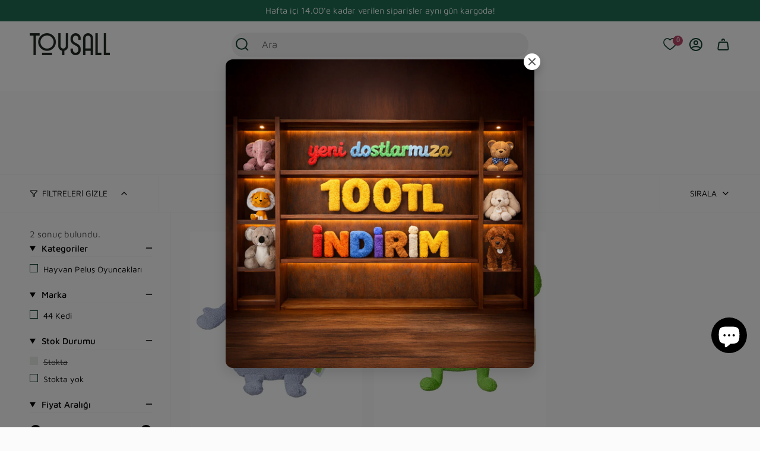

--- FILE ---
content_type: text/html; charset=utf-8
request_url: https://toysall.com/collections/uglydolls
body_size: 89714
content:
<!doctype html>
<html class="no-js no-touch supports-no-cookies" lang="tr">
  <head>
    <meta charset="UTF-8">
    <meta http-equiv="X-UA-Compatible" content="IE=edge">
    <meta name="viewport" content="width=device-width, initial-scale=1.0">
    <meta name="google-site-verification" content="1_1xxGIqz7GtStaTpRLdz3qScmm0tPLEnyV7SzWUYo0">
    <meta name="theme-color" content="#b84667">

    
    <!-- Google Tag Manager -->
<script>(function(w,d,s,l,i){w[l]=w[l]||[];w[l].push({'gtm.start':
new Date().getTime(),event:'gtm.js'});var f=d.getElementsByTagName(s)[0],
j=d.createElement(s),dl=l!='dataLayer'?'&l='+l:'';j.async=true;j.src=
'https://www.googletagmanager.com/gtm.js?id='+i+dl;f.parentNode.insertBefore(j,f);
})(window,document,'script','dataLayer','GTM-KJ62PLXJ');</script>
<!-- End Google Tag Manager -->
    <script type="text/javascript">
      (function(c,l,a,r,i,t,y){
          c[a]=c[a]||function(){(c[a].q=c[a].q||[]).push(arguments)};
          t=l.createElement(r);t.async=1;t.src="https://www.clarity.ms/tag/"+i;
          y=l.getElementsByTagName(r)[0];y.parentNode.insertBefore(t,y);
      })(window, document, "clarity", "script", "mgiztvrze4");
    </script>
    
      
        <link rel="canonical" href="https://toysall.com/collections/uglydolls">
      
    

    <link rel="preconnect" href="https://cdn.shopify.com" crossorigin><link rel="preconnect" href="https://fonts.shopifycdn.com" crossorigin><link href="//toysall.com/cdn/shop/t/9/assets/theme.css?v=30254636546801015781760136163" as="style" rel="preload">
    <link href="//toysall.com/cdn/shop/t/9/assets/vendor.js?v=152754676678534273481709132435" as="script" rel="preload">
    <link href="//toysall.com/cdn/shop/t/9/assets/theme.dev.js?v=179682697901985797581759931943" as="script" rel="preload">
    
    <script src="//toysall.com/cdn/shop/t/9/assets/efx-add-to-cart.js?v=33462628865520607021728570456" defer="defer"></script>
      <link rel="icon" type="image/png" href="//toysall.com/cdn/shop/files/toysall2.png?crop=center&height=32&v=1705779229&width=32">
    

    <!-- Title and description ================================================ -->
    
    <title>
    
    Uglydolls Modelleri ve Fiyatları | Toysall
    
    
    
  </title>

    
      <meta name="description" content="Uglydolls ve çok daha fazlası şimdi Toysall&#39;da! Tüm Uglydolls için şimdi sitemizi ziyaret edebilirsiniz!">
    

    <meta property="og:site_name" content="Toysall">
<meta property="og:url" content="https://toysall.com/collections/uglydolls">
<meta property="og:title" content="Uglydolls Modelleri ve Fiyatları | Toysall">
<meta property="og:type" content="product.group">
<meta property="og:description" content="Uglydolls ve çok daha fazlası şimdi Toysall&#39;da! Tüm Uglydolls için şimdi sitemizi ziyaret edebilirsiniz!"><meta property="og:image" content="https://toysall.com/cdn/shop/files/toysall-logo.png?v=1720016492">
  <meta property="og:image:secure_url" content="https://toysall.com/cdn/shop/files/toysall-logo.png?v=1720016492">
  <meta property="og:image:width" content="1200">
  <meta property="og:image:height" content="628"><meta name="twitter:card" content="summary_large_image">
<meta name="twitter:title" content="Uglydolls Modelleri ve Fiyatları | Toysall">
<meta name="twitter:description" content="Uglydolls ve çok daha fazlası şimdi Toysall&#39;da! Tüm Uglydolls için şimdi sitemizi ziyaret edebilirsiniz!">

    <!-- CSS ================================================================== -->

    <link href="//toysall.com/cdn/shop/t/9/assets/font-settings.css?v=123686614926591451171764231070" rel="stylesheet" type="text/css" media="all" />

    
<style data-shopify>

:root {--scrollbar-width: 0px;





--COLOR-VIDEO-BG: #eeeeee;
--COLOR-BG-BRIGHTER: #eeeeee;--COLOR-BG: #fbfbfb;--COLOR-BG-ALPHA-25: rgba(251, 251, 251, 0.25);
--COLOR-BG-TRANSPARENT: rgba(251, 251, 251, 0);
--COLOR-BG-SECONDARY: #ececec;
--COLOR-BG-SECONDARY-LIGHTEN: #ffffff;
--COLOR-BG-RGB: 251, 251, 251;

--COLOR-TEXT-DARK: #000202;
--COLOR-TEXT: #113e30;
--COLOR-TEXT-LIGHT: #57776d;


/* === Opacity shades of grey ===*/
--COLOR-A5:  rgba(17, 62, 48, 0.05);
--COLOR-A10: rgba(17, 62, 48, 0.1);
--COLOR-A15: rgba(17, 62, 48, 0.15);
--COLOR-A20: rgba(17, 62, 48, 0.2);
--COLOR-A25: rgba(17, 62, 48, 0.25);
--COLOR-A30: rgba(17, 62, 48, 0.3);
--COLOR-A35: rgba(17, 62, 48, 0.35);
--COLOR-A40: rgba(17, 62, 48, 0.4);
--COLOR-A45: rgba(17, 62, 48, 0.45);
--COLOR-A50: rgba(17, 62, 48, 0.5);
--COLOR-A55: rgba(17, 62, 48, 0.55);
--COLOR-A60: rgba(17, 62, 48, 0.6);
--COLOR-A65: rgba(17, 62, 48, 0.65);
--COLOR-A70: rgba(17, 62, 48, 0.7);
--COLOR-A75: rgba(17, 62, 48, 0.75);
--COLOR-A80: rgba(17, 62, 48, 0.8);
--COLOR-A85: rgba(17, 62, 48, 0.85);
--COLOR-A90: rgba(17, 62, 48, 0.9);
--COLOR-A95: rgba(17, 62, 48, 0.95);

--COLOR-BORDER: rgb(228, 233, 225);
--COLOR-BORDER-LIGHT: #edf0eb;
--COLOR-BORDER-HAIRLINE: #f3f3f3;
--COLOR-BORDER-DARK: #afbea6;/* === Bright color ===*/
--COLOR-PRIMARY: #b84667;
--COLOR-PRIMARY-HOVER: #8a2844;
--COLOR-PRIMARY-FADE: rgba(184, 70, 103, 0.05);
--COLOR-PRIMARY-FADE-HOVER: rgba(184, 70, 103, 0.1);
--COLOR-PRIMARY-LIGHT: #edaabd;--COLOR-PRIMARY-OPPOSITE: #ffffff;



/* === link Color ===*/
--COLOR-LINK: #1e6c53;
--COLOR-LINK-HOVER: rgba(30, 108, 83, 0.7);
--COLOR-LINK-FADE: rgba(30, 108, 83, 0.05);
--COLOR-LINK-FADE-HOVER: rgba(30, 108, 83, 0.1);--COLOR-LINK-OPPOSITE: #ffffff;


/* === Product grid sale tags ===*/
--COLOR-SALE-BG: #f5f2e2;
--COLOR-SALE-TEXT: #1e6c53;--COLOR-SALE-TEXT-SECONDARY: #f5f2e2;

/* === Product grid badges ===*/
--COLOR-BADGE-BG: #b84667;
--COLOR-BADGE-TEXT: #ffffff;

/* === Product sale color ===*/
--COLOR-SALE: #df7712;

/* === Gray background on Product grid items ===*/--filter-bg: 1.0;/* === Helper colors for form error states ===*/
--COLOR-ERROR: #721C24;
--COLOR-ERROR-BG: #F8D7DA;
--COLOR-ERROR-BORDER: #F5C6CB;



  --RADIUS: 300px;
  --RADIUS-SELECT: 22px;

--COLOR-HEADER-BG: #ffffff;--COLOR-HEADER-BG-TRANSPARENT: rgba(255, 255, 255, 0);
--COLOR-HEADER-LINK: #113e30;
--COLOR-HEADER-LINK-HOVER: rgba(17, 62, 48, 0.7);

--COLOR-MENU-BG: #ffffff;
--COLOR-MENU-LINK: #113e30;
--COLOR-MENU-LINK-HOVER: rgba(17, 62, 48, 0.7);
--COLOR-SUBMENU-BG: #ffffff;
--COLOR-SUBMENU-LINK: #113e30;
--COLOR-SUBMENU-LINK-HOVER: rgba(17, 62, 48, 0.7);
--COLOR-SUBMENU-TEXT-LIGHT: #58786e;
--COLOR-MENU-TRANSPARENT: #ffffff;
--COLOR-MENU-TRANSPARENT-HOVER: rgba(255, 255, 255, 0.7);--COLOR-FOOTER-BG: #1e6c53;
--COLOR-FOOTER-BG-HAIRLINE: #21785c;
--COLOR-FOOTER-TEXT: #fafafa;
--COLOR-FOOTER-TEXT-A35: rgba(250, 250, 250, 0.35);
--COLOR-FOOTER-TEXT-A75: rgba(250, 250, 250, 0.75);
--COLOR-FOOTER-LINK: #fafafa;
--COLOR-FOOTER-LINK-HOVER: rgba(250, 250, 250, 0.7);
--COLOR-FOOTER-BORDER: #fafafa;

--TRANSPARENT: rgba(255, 255, 255, 0);

/* === Default overlay opacity ===*/
--overlay-opacity: 0;
--underlay-opacity: 1;
--underlay-bg: rgba(0,0,0,0.4);

/* === Custom Cursor ===*/
--ICON-ZOOM-IN: url( "//toysall.com/cdn/shop/t/9/assets/icon-zoom-in.svg?v=182473373117644429561709132435" );
--ICON-ZOOM-OUT: url( "//toysall.com/cdn/shop/t/9/assets/icon-zoom-out.svg?v=101497157853986683871709132435" );
--ICON-ARROW-RIGHT-MENU: url( "//toysall.com/cdn/shop/t/9/assets/icon-arrow-right-menu.svg?v=117465293989374669001709132435" );

/* === Custom Icons ===*/


  
  --ICON-ADD-BAG: url( "//toysall.com/cdn/shop/t/9/assets/icon-add-bag-bold.svg?v=153593870113319288171709132435" );
  --ICON-ADD-CART: url( "//toysall.com/cdn/shop/t/9/assets/icon-add-cart-bold.svg?v=118344279592785774811709132435" );
  --ICON-ARROW-LEFT: url( "//toysall.com/cdn/shop/t/9/assets/icon-arrow-left-bold.svg?v=110298602555889496271709132435" );
  --ICON-ARROW-RIGHT: url( "//toysall.com/cdn/shop/t/9/assets/icon-arrow-right-bold.svg?v=29796348604012140291709132435" );
  --ICON-SELECT: url("//toysall.com/cdn/shop/t/9/assets/icon-select-bold.svg?v=31261472038038585131709132435");


--PRODUCT-GRID-ASPECT-RATIO: 100%;

/* === Typography ===*/
--FONT-WEIGHT-BODY: 400;
--FONT-WEIGHT-BODY-BOLD: 500;

--FONT-STACK-BODY: "Maven Pro", sans-serif;
--FONT-STYLE-BODY: normal;
--FONT-STYLE-BODY-ITALIC: italic;
--FONT-ADJUST-BODY: 1.05;

--LETTER-SPACING-BODY: 0.0em;

--FONT-WEIGHT-HEADING: 400;
--FONT-WEIGHT-HEADING-BOLD: 500;

--FONT-UPPERCASE-HEADING: none;
--LETTER-SPACING-HEADING: 0.0em;

--FONT-STACK-HEADING: Roboto, sans-serif;
--FONT-STYLE-HEADING: normal;
--FONT-STYLE-HEADING-ITALIC: italic;
--FONT-ADJUST-HEADING: 0.75;

--FONT-WEIGHT-SUBHEADING: 400;
--FONT-WEIGHT-SUBHEADING-BOLD: 500;

--FONT-STACK-SUBHEADING: "Maven Pro", sans-serif;
--FONT-STYLE-SUBHEADING: normal;
--FONT-STYLE-SUBHEADING-ITALIC: italic;
--FONT-ADJUST-SUBHEADING: 1.0;

--FONT-UPPERCASE-SUBHEADING: uppercase;
--LETTER-SPACING-SUBHEADING: 0.1em;

--FONT-STACK-NAV: Roboto, sans-serif;
--FONT-STYLE-NAV: normal;
--FONT-STYLE-NAV-ITALIC: italic;
--FONT-ADJUST-NAV: 1.05;

--FONT-WEIGHT-NAV: 400;
--FONT-WEIGHT-NAV-BOLD: 500;

--LETTER-SPACING-NAV: 0.0em;

--FONT-SIZE-BASE: 1.05rem;
--FONT-SIZE-BASE-PERCENT: 1.05;

/* === Parallax ===*/
--PARALLAX-STRENGTH-MIN: 120.0%;
--PARALLAX-STRENGTH-MAX: 130.0%;--COLUMNS: 4;
--COLUMNS-MEDIUM: 3;
--COLUMNS-SMALL: 2;
--COLUMNS-MOBILE: 1;--LAYOUT-OUTER: 50px;
  --LAYOUT-GUTTER: 32px;
  --LAYOUT-OUTER-MEDIUM: 30px;
  --LAYOUT-GUTTER-MEDIUM: 22px;
  --LAYOUT-OUTER-SMALL: 16px;
  --LAYOUT-GUTTER-SMALL: 16px;--base-animation-delay: 0ms;
--line-height-normal: 1.375; /* Equals to line-height: normal; */--SIDEBAR-WIDTH: 288px;
  --SIDEBAR-WIDTH-MEDIUM: 258px;--DRAWER-WIDTH: 380px;--ICON-STROKE-WIDTH: 2px;

--COLOR-TEXT-DARK: #000000;
--COLOR-TEXT:#000202;
--COLOR-TEXT-LIGHT: #113e30;



/* === Button General ===*/
--BTN-FONT-STACK: "Source Sans Pro", sans-serif;
--BTN-FONT-WEIGHT: 400;
--BTN-FONT-STYLE: normal;
--BTN-FONT-SIZE: 14px;

--BTN-LETTER-SPACING: 0.1em;
--BTN-UPPERCASE: uppercase;
--BTN-TEXT-ARROW-OFFSET: -1px;

/* === Button Primary ===*/
--BTN-PRIMARY-BORDER-COLOR: #b84667;
--BTN-PRIMARY-BG-COLOR: #b84667;
--BTN-PRIMARY-TEXT-COLOR: #ffffff;


  --BTN-PRIMARY-BG-COLOR-BRIGHTER: #a63f5d;


/* === Button Secondary ===*/
--BTN-SECONDARY-BORDER-COLOR: #1e6c53;
--BTN-SECONDARY-BG-COLOR: #1e6c53;
--BTN-SECONDARY-TEXT-COLOR: #ffffff;


  --BTN-SECONDARY-BG-COLOR-BRIGHTER: #185844;


/* === Button White ===*/
--TEXT-BTN-BORDER-WHITE: #fff;
--TEXT-BTN-BG-WHITE: #fff;
--TEXT-BTN-WHITE: #000;
--TEXT-BTN-BG-WHITE-BRIGHTER: #f2f2f2;

/* === Button Black ===*/
--TEXT-BTN-BG-BLACK: #000;
--TEXT-BTN-BORDER-BLACK: #000;
--TEXT-BTN-BLACK: #fff;
--TEXT-BTN-BG-BLACK-BRIGHTER: #1a1a1a;

/* === Cart Gradient ===*/


  --FREE-SHIPPING-GRADIENT: linear-gradient(57deg, rgba(255, 56, 114, 1) 1%, rgba(255, 128, 0, 1) 46%, rgba(255, 203, 51, 1) 83%);


}

::backdrop {
  --underlay-opacity: 1;
  --underlay-bg: rgba(0,0,0,0.4);
}
</style>


    <link href="//toysall.com/cdn/shop/t/9/assets/theme.css?v=30254636546801015781760136163" rel="stylesheet" type="text/css" media="all" />
<link href="//toysall.com/cdn/shop/t/9/assets/swatches.css?v=157844926215047500451709132435" as="style" rel="preload">
      <link href="//toysall.com/cdn/shop/t/9/assets/swatches.css?v=157844926215047500451709132435" rel="stylesheet" type="text/css" media="all" />
<style data-shopify>.swatches {
    --black: #000000;--white: #fafafa;--blank: url(//toysall.com/cdn/shop/files/blank_small.png?v=12913);
  }</style>
<script>
    if (window.navigator.userAgent.indexOf('MSIE ') > 0 || window.navigator.userAgent.indexOf('Trident/') > 0) {
      document.documentElement.className = document.documentElement.className + ' ie';

      var scripts = document.getElementsByTagName('script')[0];
      var polyfill = document.createElement("script");
      polyfill.defer = true;
      polyfill.src = "//toysall.com/cdn/shop/t/9/assets/ie11.js?v=144489047535103983231709132435";

      scripts.parentNode.insertBefore(polyfill, scripts);
    } else {
      document.documentElement.className = document.documentElement.className.replace('no-js', 'js');
    }

    document.documentElement.style.setProperty('--scrollbar-width', `${getScrollbarWidth()}px`);

    function getScrollbarWidth() {
      // Creating invisible container
      const outer = document.createElement('div');
      outer.style.visibility = 'hidden';
      outer.style.overflow = 'scroll'; // forcing scrollbar to appear
      outer.style.msOverflowStyle = 'scrollbar'; // needed for WinJS apps
      document.documentElement.appendChild(outer);

      // Creating inner element and placing it in the container
      const inner = document.createElement('div');
      outer.appendChild(inner);

      // Calculating difference between container's full width and the child width
      const scrollbarWidth = outer.offsetWidth - inner.offsetWidth;

      // Removing temporary elements from the DOM
      outer.parentNode.removeChild(outer);

      return scrollbarWidth;
    }

    let root = '/';
    if (root[root.length - 1] !== '/') {
      root = root + '/';
    }

    window.theme = {
      routes: {
        root: root,
        cart_url: '/cart',
        cart_add_url: '/cart/add',
        cart_change_url: '/cart/change',
        product_recommendations_url: '/recommendations/products',
        predictive_search_url: '/search/suggest',
        addresses_url: '/account/addresses'
      },
      assets: {
        photoswipe: '//toysall.com/cdn/shop/t/9/assets/photoswipe.js?v=162613001030112971491709132435',
        smoothscroll: '//toysall.com/cdn/shop/t/9/assets/smoothscroll.js?v=37906625415260927261709132435',
      },
      strings: {
        addToCart: "Sepete ekle",
        cartAcceptanceError: "Sipariş vermek için ödeme şartlarını kabul etmeniz gerekmektedir.",
        soldOut: "Stoğa girince haber ver",
        from: "İtibaren",
        preOrder: "Ön Sipariş Oluştur",
        sale: "Özel Fiyat",
        subscription: "Abonelik",
        unavailable: "Kullanım dışı",
        unitPrice: "Birim fiyat",
        unitPriceSeparator: "per",
        shippingCalcSubmitButton: "Kargoyu hesapla",
        shippingCalcSubmitButtonDisabled: "Hesaplanıyor...",
        selectValue: "Değeri seç",
        selectColor: "Renk seç",
        oneColor: "item",
        otherColor: "Diğer renkler",
        upsellAddToCart: "Ekle",
        free: "",
        swatchesColor: "Color, Colour"
      },
      settings: {
        customerLoggedIn: null ? true : false,
        cartDrawerEnabled: true,
        enableQuickAdd: true,
        enableAnimations: true,
        variantOnSale: true,
      },
      sliderArrows: {
        prev: '<button type="button" class="slider__button slider__button--prev" data-button-arrow data-button-prev>' + "\u0026lt; Önceki" + '</button>',
        next: '<button type="button" class="slider__button slider__button--next" data-button-arrow data-button-next>' + "Sonraki \u0026gt;" + '</button>',
      },
      moneyFormat: false ? "{{amount}}TL" : "{{amount}}TL",
      moneyWithoutCurrencyFormat: "{{amount}}TL",
      moneyWithCurrencyFormat: "{{amount}}TL",
      subtotal: 0,
      info: {
        name: 'broadcast'
      },
      version: '5.4.0'
    };

    let windowInnerHeight = window.innerHeight;
    document.documentElement.style.setProperty('--full-height', `${windowInnerHeight}px`);
    document.documentElement.style.setProperty('--three-quarters', `${windowInnerHeight * 0.75}px`);
    document.documentElement.style.setProperty('--two-thirds', `${windowInnerHeight * 0.66}px`);
    document.documentElement.style.setProperty('--one-half', `${windowInnerHeight * 0.5}px`);
    document.documentElement.style.setProperty('--one-third', `${windowInnerHeight * 0.33}px`);
    document.documentElement.style.setProperty('--one-fifth', `${windowInnerHeight * 0.2}px`);
    </script>

    
      <script src="//toysall.com/cdn/shopifycloud/storefront/assets/themes_support/shopify_common-5f594365.js" defer="defer"></script>
    

    <!-- Theme Javascript ============================================================== -->
    <script src="//toysall.com/cdn/shop/t/9/assets/vendor.js?v=152754676678534273481709132435" defer="defer"></script>
    <script src="//toysall.com/cdn/shop/t/9/assets/theme.dev.js?v=179682697901985797581759931943" defer="defer"></script><!-- Shopify app scripts =========================================================== -->

    <!-- Google Tag Manager (noscript) -->
<noscript><iframe src="https://www.googletagmanager.com/ns.html?id=GTM-KJ62PLXJ"
height="0" width="0" style="display:none;visibility:hidden"></iframe></noscript>
<!-- End Google Tag Manager (noscript) -->

    <script>window.performance && window.performance.mark && window.performance.mark('shopify.content_for_header.start');</script><meta id="shopify-digital-wallet" name="shopify-digital-wallet" content="/60404629597/digital_wallets/dialog">
<link rel="alternate" type="application/atom+xml" title="Feed" href="/collections/uglydolls.atom" />
<link rel="alternate" type="application/json+oembed" href="https://toysall.com/collections/uglydolls.oembed">
<script async="async" src="/checkouts/internal/preloads.js?locale=tr-TR"></script>
<script id="shopify-features" type="application/json">{"accessToken":"112b1a6a69875d310630556479bee707","betas":["rich-media-storefront-analytics"],"domain":"toysall.com","predictiveSearch":true,"shopId":60404629597,"locale":"tr"}</script>
<script>var Shopify = Shopify || {};
Shopify.shop = "toysall-development-store.myshopify.com";
Shopify.locale = "tr";
Shopify.currency = {"active":"TRY","rate":"1.0"};
Shopify.country = "TR";
Shopify.theme = {"name":"Broadcast - Guncel","id":131489497181,"schema_name":"Broadcast","schema_version":"5.4.0","theme_store_id":null,"role":"main"};
Shopify.theme.handle = "null";
Shopify.theme.style = {"id":null,"handle":null};
Shopify.cdnHost = "toysall.com/cdn";
Shopify.routes = Shopify.routes || {};
Shopify.routes.root = "/";</script>
<script type="module">!function(o){(o.Shopify=o.Shopify||{}).modules=!0}(window);</script>
<script>!function(o){function n(){var o=[];function n(){o.push(Array.prototype.slice.apply(arguments))}return n.q=o,n}var t=o.Shopify=o.Shopify||{};t.loadFeatures=n(),t.autoloadFeatures=n()}(window);</script>
<script id="shop-js-analytics" type="application/json">{"pageType":"collection"}</script>
<script defer="defer" async type="module" src="//toysall.com/cdn/shopifycloud/shop-js/modules/v2/client.init-shop-cart-sync_B9hrTPry.tr.esm.js"></script>
<script defer="defer" async type="module" src="//toysall.com/cdn/shopifycloud/shop-js/modules/v2/chunk.common_DIgBBaVU.esm.js"></script>
<script type="module">
  await import("//toysall.com/cdn/shopifycloud/shop-js/modules/v2/client.init-shop-cart-sync_B9hrTPry.tr.esm.js");
await import("//toysall.com/cdn/shopifycloud/shop-js/modules/v2/chunk.common_DIgBBaVU.esm.js");

  window.Shopify.SignInWithShop?.initShopCartSync?.({"fedCMEnabled":true,"windoidEnabled":true});

</script>
<script>(function() {
  var isLoaded = false;
  function asyncLoad() {
    if (isLoaded) return;
    isLoaded = true;
    var urls = ["https:\/\/cdn.logbase.io\/lb-upsell-wrapper.js?shop=toysall-development-store.myshopify.com","\/\/cdn.shopify.com\/proxy\/c39c0e3a064b40caab3633be2987ecdb7f7991634ab15e3a9743aa3f32ab8f6e\/api.goaffpro.com\/loader.js?shop=toysall-development-store.myshopify.com\u0026sp-cache-control=cHVibGljLCBtYXgtYWdlPTkwMA"];
    for (var i = 0; i < urls.length; i++) {
      var s = document.createElement('script');
      s.type = 'text/javascript';
      s.async = true;
      s.src = urls[i];
      var x = document.getElementsByTagName('script')[0];
      x.parentNode.insertBefore(s, x);
    }
  };
  if(window.attachEvent) {
    window.attachEvent('onload', asyncLoad);
  } else {
    window.addEventListener('load', asyncLoad, false);
  }
})();</script>
<script id="__st">var __st={"a":60404629597,"offset":10800,"reqid":"bb7de99f-3612-4f6d-b7e9-8ffbcb4bb28f-1768664162","pageurl":"toysall.com\/collections\/uglydolls","u":"82c73d2b480c","p":"collection","rtyp":"collection","rid":282426572893};</script>
<script>window.ShopifyPaypalV4VisibilityTracking = true;</script>
<script id="captcha-bootstrap">!function(){'use strict';const t='contact',e='account',n='new_comment',o=[[t,t],['blogs',n],['comments',n],[t,'customer']],c=[[e,'customer_login'],[e,'guest_login'],[e,'recover_customer_password'],[e,'create_customer']],r=t=>t.map((([t,e])=>`form[action*='/${t}']:not([data-nocaptcha='true']) input[name='form_type'][value='${e}']`)).join(','),a=t=>()=>t?[...document.querySelectorAll(t)].map((t=>t.form)):[];function s(){const t=[...o],e=r(t);return a(e)}const i='password',u='form_key',d=['recaptcha-v3-token','g-recaptcha-response','h-captcha-response',i],f=()=>{try{return window.sessionStorage}catch{return}},m='__shopify_v',_=t=>t.elements[u];function p(t,e,n=!1){try{const o=window.sessionStorage,c=JSON.parse(o.getItem(e)),{data:r}=function(t){const{data:e,action:n}=t;return t[m]||n?{data:e,action:n}:{data:t,action:n}}(c);for(const[e,n]of Object.entries(r))t.elements[e]&&(t.elements[e].value=n);n&&o.removeItem(e)}catch(o){console.error('form repopulation failed',{error:o})}}const l='form_type',E='cptcha';function T(t){t.dataset[E]=!0}const w=window,h=w.document,L='Shopify',v='ce_forms',y='captcha';let A=!1;((t,e)=>{const n=(g='f06e6c50-85a8-45c8-87d0-21a2b65856fe',I='https://cdn.shopify.com/shopifycloud/storefront-forms-hcaptcha/ce_storefront_forms_captcha_hcaptcha.v1.5.2.iife.js',D={infoText:'hCaptcha ile korunuyor',privacyText:'Gizlilik',termsText:'Koşullar'},(t,e,n)=>{const o=w[L][v],c=o.bindForm;if(c)return c(t,g,e,D).then(n);var r;o.q.push([[t,g,e,D],n]),r=I,A||(h.body.append(Object.assign(h.createElement('script'),{id:'captcha-provider',async:!0,src:r})),A=!0)});var g,I,D;w[L]=w[L]||{},w[L][v]=w[L][v]||{},w[L][v].q=[],w[L][y]=w[L][y]||{},w[L][y].protect=function(t,e){n(t,void 0,e),T(t)},Object.freeze(w[L][y]),function(t,e,n,w,h,L){const[v,y,A,g]=function(t,e,n){const i=e?o:[],u=t?c:[],d=[...i,...u],f=r(d),m=r(i),_=r(d.filter((([t,e])=>n.includes(e))));return[a(f),a(m),a(_),s()]}(w,h,L),I=t=>{const e=t.target;return e instanceof HTMLFormElement?e:e&&e.form},D=t=>v().includes(t);t.addEventListener('submit',(t=>{const e=I(t);if(!e)return;const n=D(e)&&!e.dataset.hcaptchaBound&&!e.dataset.recaptchaBound,o=_(e),c=g().includes(e)&&(!o||!o.value);(n||c)&&t.preventDefault(),c&&!n&&(function(t){try{if(!f())return;!function(t){const e=f();if(!e)return;const n=_(t);if(!n)return;const o=n.value;o&&e.removeItem(o)}(t);const e=Array.from(Array(32),(()=>Math.random().toString(36)[2])).join('');!function(t,e){_(t)||t.append(Object.assign(document.createElement('input'),{type:'hidden',name:u})),t.elements[u].value=e}(t,e),function(t,e){const n=f();if(!n)return;const o=[...t.querySelectorAll(`input[type='${i}']`)].map((({name:t})=>t)),c=[...d,...o],r={};for(const[a,s]of new FormData(t).entries())c.includes(a)||(r[a]=s);n.setItem(e,JSON.stringify({[m]:1,action:t.action,data:r}))}(t,e)}catch(e){console.error('failed to persist form',e)}}(e),e.submit())}));const S=(t,e)=>{t&&!t.dataset[E]&&(n(t,e.some((e=>e===t))),T(t))};for(const o of['focusin','change'])t.addEventListener(o,(t=>{const e=I(t);D(e)&&S(e,y())}));const B=e.get('form_key'),M=e.get(l),P=B&&M;t.addEventListener('DOMContentLoaded',(()=>{const t=y();if(P)for(const e of t)e.elements[l].value===M&&p(e,B);[...new Set([...A(),...v().filter((t=>'true'===t.dataset.shopifyCaptcha))])].forEach((e=>S(e,t)))}))}(h,new URLSearchParams(w.location.search),n,t,e,['guest_login'])})(!0,!0)}();</script>
<script integrity="sha256-4kQ18oKyAcykRKYeNunJcIwy7WH5gtpwJnB7kiuLZ1E=" data-source-attribution="shopify.loadfeatures" defer="defer" src="//toysall.com/cdn/shopifycloud/storefront/assets/storefront/load_feature-a0a9edcb.js" crossorigin="anonymous"></script>
<script data-source-attribution="shopify.dynamic_checkout.dynamic.init">var Shopify=Shopify||{};Shopify.PaymentButton=Shopify.PaymentButton||{isStorefrontPortableWallets:!0,init:function(){window.Shopify.PaymentButton.init=function(){};var t=document.createElement("script");t.src="https://toysall.com/cdn/shopifycloud/portable-wallets/latest/portable-wallets.tr.js",t.type="module",document.head.appendChild(t)}};
</script>
<script data-source-attribution="shopify.dynamic_checkout.buyer_consent">
  function portableWalletsHideBuyerConsent(e){var t=document.getElementById("shopify-buyer-consent"),n=document.getElementById("shopify-subscription-policy-button");t&&n&&(t.classList.add("hidden"),t.setAttribute("aria-hidden","true"),n.removeEventListener("click",e))}function portableWalletsShowBuyerConsent(e){var t=document.getElementById("shopify-buyer-consent"),n=document.getElementById("shopify-subscription-policy-button");t&&n&&(t.classList.remove("hidden"),t.removeAttribute("aria-hidden"),n.addEventListener("click",e))}window.Shopify?.PaymentButton&&(window.Shopify.PaymentButton.hideBuyerConsent=portableWalletsHideBuyerConsent,window.Shopify.PaymentButton.showBuyerConsent=portableWalletsShowBuyerConsent);
</script>
<script data-source-attribution="shopify.dynamic_checkout.cart.bootstrap">document.addEventListener("DOMContentLoaded",(function(){function t(){return document.querySelector("shopify-accelerated-checkout-cart, shopify-accelerated-checkout")}if(t())Shopify.PaymentButton.init();else{new MutationObserver((function(e,n){t()&&(Shopify.PaymentButton.init(),n.disconnect())})).observe(document.body,{childList:!0,subtree:!0})}}));
</script>

<script>window.performance && window.performance.mark && window.performance.mark('shopify.content_for_header.end');</script>

    <!-- Start of Judge.me Core -->
<link rel="dns-prefetch" href="https://cdn.judge.me/">
<script data-cfasync='false' class='jdgm-settings-script'>window.jdgmSettings={"pagination":5,"disable_web_reviews":true,"badge_no_review_text":"Değerlendirme yok","badge_n_reviews_text":"{{ n }} inceleme","hide_badge_preview_if_no_reviews":true,"badge_hide_text":false,"enforce_center_preview_badge":false,"widget_title":"Müşteri Değerlendirmeleri","widget_open_form_text":"Değerlendirme yazın","widget_close_form_text":"Değerlendirmeyi iptal et","widget_refresh_page_text":"Sayfayı yenile","widget_summary_text":"{{ number_of_reviews }} yorum","widget_no_review_text":"İlk değerlendirmeyi yapan siz olun","widget_name_field_text":"Görünen İsim","widget_verified_name_field_text":"Doğrulanmış İsim (herkese açık)","widget_name_placeholder_text":"Görünen isminizi girin","widget_required_field_error_text":"Bu alan gereklidir.","widget_email_field_text":"E-posta adresi","widget_verified_email_field_text":"Doğrulanmış E-posta (özel, düzenlenemez)","widget_email_placeholder_text":"E-posta adresinizi girin","widget_email_field_error_text":"Lütfen geçerli bir e-posta adresi girin.","widget_rating_field_text":"Derecelendirme","widget_review_title_field_text":"Değerlendirme Başlığı","widget_review_title_placeholder_text":"Değerlendirmenize bir başlık verin","widget_review_body_field_text":"Değerlendirme içeriği","widget_review_body_placeholder_text":"Buraya yazmaya başlayın...","widget_pictures_field_text":"Fotoğraf/Video (isteğe bağlı)","widget_submit_review_text":"Değerlendirme Gönder","widget_submit_verified_review_text":"Doğrulanmış Değerlendirme Gönder","widget_submit_success_msg_with_auto_publish":"Teşekkür ederiz! Değerlendirmenizi görmek için lütfen sayfayı birkaç dakika içinde yenileyin. Değerlendirmenizi kaldırabilir veya düzenleyebilirsiniz - \u003ca href='https://judge.me/login' target='_blank' rel='nofollow noopener'\u003eJudge.me\u003c/a\u003e adresine giriş yapın","widget_submit_success_msg_no_auto_publish":"Teşekkür ederiz! Değerlendirmeniz mağaza yöneticisi tarafından onaylandıktan sonra yayınlanacaktır. Değerlendirmenizi kaldırabilir veya düzenleyebilirsiniz - \u003ca href='https://judge.me/login' target='_blank' rel='nofollow noopener'\u003eJudge.me\u003c/a\u003e adresine giriş yapın","widget_show_default_reviews_out_of_total_text":"{{ n_reviews }} değerlendirmeden {{ n_reviews_shown }} gösteriliyor.","widget_show_all_link_text":"Tümünü göster","widget_show_less_link_text":"Daha az göster","widget_author_said_text":"{{ reviewer_name }} şunları söyledi:","widget_days_text":"{{ n }} gün önce","widget_weeks_text":"{{ n }} hafta önce","widget_months_text":"{{ n }} ay önce","widget_years_text":"{{ n }} yıl önce","widget_yesterday_text":"Dün","widget_today_text":"Bugün","widget_replied_text":"\u003e\u003e {{ shop_name }} yanıtladı:","widget_read_more_text":"Daha fazla oku","widget_reviewer_name_as_initial":"","widget_rating_filter_color":"#fbcd0a","widget_rating_filter_see_all_text":"Tüm değerlendirmeleri gör","widget_sorting_most_recent_text":"En Yeni","widget_sorting_highest_rating_text":"En Yüksek Puan","widget_sorting_lowest_rating_text":"En Düşük Puan","widget_sorting_with_pictures_text":"Sadece Fotoğraflar","widget_sorting_most_helpful_text":"En Yararlı","widget_open_question_form_text":"Bir soru sor","widget_reviews_subtab_text":"Değerlendirmeler","widget_questions_subtab_text":"Sorular","widget_question_label_text":"Soru","widget_answer_label_text":"Cevap","widget_question_placeholder_text":"Sorunuzu buraya yazın","widget_submit_question_text":"Soru Gönder","widget_question_submit_success_text":"Sorunuz için teşekkür ederiz! Cevaplandığında size haber vereceğiz.","verified_badge_text":"Doğrulanmış","verified_badge_bg_color":"","verified_badge_text_color":"","verified_badge_placement":"left-of-reviewer-name","widget_review_max_height":"","widget_hide_border":false,"widget_social_share":false,"widget_thumb":false,"widget_review_location_show":false,"widget_location_format":"","all_reviews_include_out_of_store_products":true,"all_reviews_out_of_store_text":"(mağaza dışında)","all_reviews_pagination":100,"all_reviews_product_name_prefix_text":"hakkında","enable_review_pictures":true,"enable_question_anwser":false,"widget_theme":"default","review_date_format":"mm/dd/yyyy","default_sort_method":"most-recent","widget_product_reviews_subtab_text":"Ürün Değerlendirmeleri","widget_shop_reviews_subtab_text":"Mağaza Değerlendirmeleri","widget_other_products_reviews_text":"Diğer Ürünler İçin Değerlendirmeler","widget_store_reviews_subtab_text":"Mağaza değerlendirmeleri","widget_no_store_reviews_text":"Bu mağaza henüz değerlendirme almamış","widget_web_restriction_product_reviews_text":"Bu ürün henüz değerlendirme almamış","widget_no_items_text":"Hiçbir öğe bulunamadı","widget_show_more_text":"Daha fazla göster","widget_write_a_store_review_text":"Mağaza Değerlendirmesi Yazın","widget_other_languages_heading":"Diğer Dillerdeki Değerlendirmeler","widget_translate_review_text":"Değerlendirmeyi {{ language }} diline çevir","widget_translating_review_text":"Çevriliyor...","widget_show_original_translation_text":"Orijinali göster ({{ language }})","widget_translate_review_failed_text":"Değerlendirme çevrilemedi.","widget_translate_review_retry_text":"Tekrar dene","widget_translate_review_try_again_later_text":"Daha sonra tekrar deneyin","show_product_url_for_grouped_product":false,"widget_sorting_pictures_first_text":"Önce Fotoğraflar","show_pictures_on_all_rev_page_mobile":false,"show_pictures_on_all_rev_page_desktop":false,"floating_tab_hide_mobile_install_preference":false,"floating_tab_button_name":"★ Değerlendirmeler","floating_tab_title":"Müşterilerimiz bizim için konuşsun","floating_tab_button_color":"","floating_tab_button_background_color":"","floating_tab_url":"","floating_tab_url_enabled":false,"floating_tab_tab_style":"text","all_reviews_text_badge_text":"Müşterilerimiz bizi {{ shop.metafields.judgeme.all_reviews_count }} değerlendirmeye dayanarak 5 üzerinden {{ shop.metafields.judgeme.all_reviews_rating | round: 1 }} olarak değerlendiriyor.","all_reviews_text_badge_text_branded_style":"{{ shop.metafields.judgeme.all_reviews_count }} değerlendirmeye dayanarak 5 yıldız üzerinden {{ shop.metafields.judgeme.all_reviews_rating | round: 1 }}","is_all_reviews_text_badge_a_link":false,"show_stars_for_all_reviews_text_badge":false,"all_reviews_text_badge_url":"","all_reviews_text_style":"branded","all_reviews_text_color_style":"judgeme_brand_color","all_reviews_text_color":"#108474","all_reviews_text_show_jm_brand":true,"featured_carousel_show_header":true,"featured_carousel_title":"Sizin Gözünüzden Toysall","testimonials_carousel_title":"Müşteriler diyor ki","videos_carousel_title":"Gerçek müşteri hikayeleri","cards_carousel_title":"Müşteriler diyor ki","featured_carousel_count_text":"{{ n }} değerlendirmeden","featured_carousel_add_link_to_all_reviews_page":false,"featured_carousel_url":"","featured_carousel_show_images":true,"featured_carousel_autoslide_interval":5,"featured_carousel_arrows_on_the_sides":false,"featured_carousel_height":250,"featured_carousel_width":100,"featured_carousel_image_size":0,"featured_carousel_image_height":250,"featured_carousel_arrow_color":"#eeeeee","verified_count_badge_style":"branded","verified_count_badge_orientation":"horizontal","verified_count_badge_color_style":"judgeme_brand_color","verified_count_badge_color":"#108474","is_verified_count_badge_a_link":false,"verified_count_badge_url":"","verified_count_badge_show_jm_brand":true,"widget_rating_preset_default":5,"widget_first_sub_tab":"product-reviews","widget_show_histogram":true,"widget_histogram_use_custom_color":false,"widget_pagination_use_custom_color":false,"widget_star_use_custom_color":false,"widget_verified_badge_use_custom_color":false,"widget_write_review_use_custom_color":false,"picture_reminder_submit_button":"Upload Pictures","enable_review_videos":false,"mute_video_by_default":false,"widget_sorting_videos_first_text":"Önce Videolar","widget_review_pending_text":"Beklemede","featured_carousel_items_for_large_screen":5,"social_share_options_order":"Facebook,Twitter","remove_microdata_snippet":true,"disable_json_ld":false,"enable_json_ld_products":false,"preview_badge_show_question_text":false,"preview_badge_no_question_text":"Soru yok","preview_badge_n_question_text":"{{ number_of_questions }} soru","qa_badge_show_icon":false,"qa_badge_position":"same-row","remove_judgeme_branding":false,"widget_add_search_bar":false,"widget_search_bar_placeholder":"Ara","widget_sorting_verified_only_text":"Sadece Doğrulanmışlar","featured_carousel_theme":"default","featured_carousel_show_rating":true,"featured_carousel_show_title":true,"featured_carousel_show_body":true,"featured_carousel_show_date":false,"featured_carousel_show_reviewer":false,"featured_carousel_show_product":true,"featured_carousel_header_background_color":"#108474","featured_carousel_header_text_color":"#ffffff","featured_carousel_name_product_separator":"reviewed","featured_carousel_full_star_background":"#108474","featured_carousel_empty_star_background":"#dadada","featured_carousel_vertical_theme_background":"#f9fafb","featured_carousel_verified_badge_enable":true,"featured_carousel_verified_badge_color":"#108474","featured_carousel_border_style":"round","featured_carousel_review_line_length_limit":3,"featured_carousel_more_reviews_button_text":"Daha fazla değerlendirme oku","featured_carousel_view_product_button_text":"Ürünü görüntüle","all_reviews_page_load_reviews_on":"scroll","all_reviews_page_load_more_text":"Daha Fazla Değerlendirme Yükle","disable_fb_tab_reviews":false,"enable_ajax_cdn_cache":false,"widget_advanced_speed_features":5,"widget_public_name_text":"şuna benzer şekilde herkese açık gösterilir","default_reviewer_name":"John Smith","default_reviewer_name_has_non_latin":true,"widget_reviewer_anonymous":"Anonim","medals_widget_title":"Judge.me Değerlendirme Madalyaları","medals_widget_background_color":"#f9fafb","medals_widget_position":"footer_all_pages","medals_widget_border_color":"#f9fafb","medals_widget_verified_text_position":"left","medals_widget_use_monochromatic_version":false,"medals_widget_elements_color":"#108474","show_reviewer_avatar":true,"widget_invalid_yt_video_url_error_text":"YouTube video URL'si değil","widget_max_length_field_error_text":"Lütfen en fazla {0} karakter girin.","widget_show_country_flag":false,"widget_show_collected_via_shop_app":true,"widget_verified_by_shop_badge_style":"light","widget_verified_by_shop_text":"Mağaza tarafından doğrulanmıştır","widget_show_photo_gallery":false,"widget_load_with_code_splitting":true,"widget_ugc_install_preference":false,"widget_ugc_title":"Bizim tarafımızdan yapıldı, Sizin tarafınızdan paylaşıldı","widget_ugc_subtitle":"Fotoğrafınızın sayfamızda yer alması için bizi etiketleyin","widget_ugc_arrows_color":"#ffffff","widget_ugc_primary_button_text":"Şimdi Satın Al","widget_ugc_primary_button_background_color":"#108474","widget_ugc_primary_button_text_color":"#ffffff","widget_ugc_primary_button_border_width":"0","widget_ugc_primary_button_border_style":"none","widget_ugc_primary_button_border_color":"#108474","widget_ugc_primary_button_border_radius":"25","widget_ugc_secondary_button_text":"Daha Fazla Yükle","widget_ugc_secondary_button_background_color":"#ffffff","widget_ugc_secondary_button_text_color":"#108474","widget_ugc_secondary_button_border_width":"2","widget_ugc_secondary_button_border_style":"solid","widget_ugc_secondary_button_border_color":"#108474","widget_ugc_secondary_button_border_radius":"25","widget_ugc_reviews_button_text":"Değerlendirmeleri Görüntüle","widget_ugc_reviews_button_background_color":"#ffffff","widget_ugc_reviews_button_text_color":"#108474","widget_ugc_reviews_button_border_width":"2","widget_ugc_reviews_button_border_style":"solid","widget_ugc_reviews_button_border_color":"#108474","widget_ugc_reviews_button_border_radius":"25","widget_ugc_reviews_button_link_to":"judgeme-reviews-page","widget_ugc_show_post_date":true,"widget_ugc_max_width":"800","widget_rating_metafield_value_type":true,"widget_primary_color":"#1E6C53","widget_enable_secondary_color":false,"widget_secondary_color":"#edf5f5","widget_summary_average_rating_text":"5 üzerinden {{ average_rating }}","widget_media_grid_title":"Müşteri fotoğrafları ve videoları","widget_media_grid_see_more_text":"Daha fazla gör","widget_round_style":false,"widget_show_product_medals":true,"widget_verified_by_judgeme_text":"Judge.me tarafından doğrulanmıştır","widget_show_store_medals":true,"widget_verified_by_judgeme_text_in_store_medals":"Judge.me tarafından doğrulanmıştır","widget_media_field_exceed_quantity_message":"Üzgünüz, bir değerlendirme için yalnızca {{ max_media }} kabul edebiliriz.","widget_media_field_exceed_limit_message":"{{ file_name }} çok büyük, lütfen {{ size_limit }}MB'den küçük bir {{ media_type }} seçin.","widget_review_submitted_text":"Değerlendirme Gönderildi!","widget_question_submitted_text":"Soru Gönderildi!","widget_close_form_text_question":"İptal","widget_write_your_answer_here_text":"Cevabınızı buraya yazın","widget_enabled_branded_link":true,"widget_show_collected_by_judgeme":true,"widget_reviewer_name_color":"","widget_write_review_text_color":"","widget_write_review_bg_color":"","widget_collected_by_judgeme_text":"Judge.me tarafından toplanmıştır","widget_pagination_type":"standard","widget_load_more_text":"Daha Fazla Yükle","widget_load_more_color":"#108474","widget_full_review_text":"Tam Değerlendirme","widget_read_more_reviews_text":"Daha Fazla Değerlendirme Oku","widget_read_questions_text":"Soruları Oku","widget_questions_and_answers_text":"Sorular ve Cevaplar","widget_verified_by_text":"Doğrulayan","widget_verified_text":"Doğrulanmış","widget_number_of_reviews_text":"{{ number_of_reviews }} değerlendirme","widget_back_button_text":"Geri","widget_next_button_text":"İleri","widget_custom_forms_filter_button":"Filtreler","custom_forms_style":"horizontal","widget_show_review_information":false,"how_reviews_are_collected":"Değerlendirmeler nasıl toplanır?","widget_show_review_keywords":false,"widget_gdpr_statement":"Verilerinizi nasıl kullanıyoruz: Sizinle sadece bıraktığınız değerlendirme hakkında ve sadece gerekirse iletişime geçeceğiz. Değerlendirmenizi göndererek, Judge.me'nin \u003ca href='https://judge.me/terms' target='_blank' rel='nofollow noopener'\u003eşartlar\u003c/a\u003e, \u003ca href='https://judge.me/privacy' target='_blank' rel='nofollow noopener'\u003egizlilik\u003c/a\u003e ve \u003ca href='https://judge.me/content-policy' target='_blank' rel='nofollow noopener'\u003eiçerik\u003c/a\u003e politikalarını kabul etmiş olursunuz.","widget_multilingual_sorting_enabled":false,"widget_translate_review_content_enabled":false,"widget_translate_review_content_method":"manual","popup_widget_review_selection":"automatically_with_pictures","popup_widget_round_border_style":true,"popup_widget_show_title":true,"popup_widget_show_body":true,"popup_widget_show_reviewer":false,"popup_widget_show_product":true,"popup_widget_show_pictures":true,"popup_widget_use_review_picture":true,"popup_widget_show_on_home_page":true,"popup_widget_show_on_product_page":true,"popup_widget_show_on_collection_page":true,"popup_widget_show_on_cart_page":true,"popup_widget_position":"bottom_left","popup_widget_first_review_delay":5,"popup_widget_duration":5,"popup_widget_interval":5,"popup_widget_review_count":5,"popup_widget_hide_on_mobile":true,"review_snippet_widget_round_border_style":true,"review_snippet_widget_card_color":"#FFFFFF","review_snippet_widget_slider_arrows_background_color":"#FFFFFF","review_snippet_widget_slider_arrows_color":"#000000","review_snippet_widget_star_color":"#108474","show_product_variant":false,"all_reviews_product_variant_label_text":"Varyant: ","widget_show_verified_branding":true,"widget_ai_summary_title":"Müşteriler diyor","widget_ai_summary_disclaimer":"Yapay zeka destekli yorum özeti, son müşteri yorumlarına dayanmaktadır","widget_show_ai_summary":false,"widget_show_ai_summary_bg":false,"widget_show_review_title_input":true,"redirect_reviewers_invited_via_email":"review_widget","request_store_review_after_product_review":false,"request_review_other_products_in_order":false,"review_form_color_scheme":"default","review_form_corner_style":"square","review_form_star_color":{},"review_form_text_color":"#333333","review_form_background_color":"#ffffff","review_form_field_background_color":"#fafafa","review_form_button_color":{},"review_form_button_text_color":"#ffffff","review_form_modal_overlay_color":"#000000","review_content_screen_title_text":"Bu ürünü nasıl değerlendirirsiniz?","review_content_introduction_text":"Deneyiminiz hakkında biraz bilgi paylaşırsanız çok memnun oluruz.","store_review_form_title_text":"Bu mağazayı nasıl değerlendirirsiniz?","store_review_form_introduction_text":"Deneyiminiz hakkında biraz bilgi paylaşırsanız çok memnun oluruz.","show_review_guidance_text":true,"one_star_review_guidance_text":"Kötü","five_star_review_guidance_text":"Harika","customer_information_screen_title_text":"Sizin Hakkınızda","customer_information_introduction_text":"Lütfen bize kendiniz hakkında daha fazla bilgi verin.","custom_questions_screen_title_text":"Deneyiminiz hakkında daha detaylı","custom_questions_introduction_text":"Deneyiminiz hakkında daha fazla bilgi edinmemize yardımcı olacak birkaç soru.","review_submitted_screen_title_text":"Değerlendirmeniz için teşekkürler!","review_submitted_screen_thank_you_text":"İşleniyor ve yakında mağazada görünecek.","review_submitted_screen_email_verification_text":"Lütfen az önce size gönderdiğimiz bağlantıya tıklayarak e-posta adresinizi doğrulayın. Bu, değerlendirmelerin gerçek olmasını sağlamamıza yardımcı olur.","review_submitted_request_store_review_text":"Bizimle alışveriş deneyiminizi paylaşmak ister misiniz?","review_submitted_review_other_products_text":"Bu ürünleri değerlendirmek ister misiniz?","store_review_screen_title_text":"Alışveriş deneyiminizi paylaşmak ister misiniz?","store_review_introduction_text":"Geri bildiriminizi değerlendirir ve iyileştirmek için kullanırız. Lütfen herhangi bir fikir veya öneri paylaşın.","reviewer_media_screen_title_picture_text":"Bir fotoğraf paylaşın","reviewer_media_introduction_picture_text":"Değerlendirmenizi desteklemek için bir fotoğraf yükleyin.","reviewer_media_screen_title_video_text":"Bir video paylaşın","reviewer_media_introduction_video_text":"Değerlendirmenizi desteklemek için bir video yükleyin.","reviewer_media_screen_title_picture_or_video_text":"Bir fotoğraf veya video paylaşın","reviewer_media_introduction_picture_or_video_text":"Değerlendirmenizi desteklemek için bir fotoğraf veya video yükleyin.","reviewer_media_youtube_url_text":"Youtube URL'nizi buraya yapıştırın","advanced_settings_next_step_button_text":"İleri","advanced_settings_close_review_button_text":"Kapat","modal_write_review_flow":false,"write_review_flow_required_text":"Gerekli","write_review_flow_privacy_message_text":"Gizliliğinizi korumak için","write_review_flow_anonymous_text":"Anonim değerlendirme","write_review_flow_visibility_text":"Bu diğer müşteriler tarafından görülmeyecek.","write_review_flow_multiple_selection_help_text":"İstediğiniz kadar seçin","write_review_flow_single_selection_help_text":"Bir seçenek seçin","write_review_flow_required_field_error_text":"Bu alan zorunludur","write_review_flow_invalid_email_error_text":"Lütfen geçerli bir e-posta adresi girin","write_review_flow_max_length_error_text":"Maks. {{ max_length }} karakter.","write_review_flow_media_upload_text":"\u003cb\u003eYüklemek için tıklayın\u003c/b\u003e veya sürükle ve bırak","write_review_flow_gdpr_statement":"Gerektiğinde sadece değerlendirmeniz hakkında sizinle iletişime geçeceğiz. Değerlendirmenizi göndererek \u003ca href='https://judge.me/terms' target='_blank' rel='nofollow noopener'\u003eşartlar ve koşullarımızı\u003c/a\u003e ve \u003ca href='https://judge.me/privacy' target='_blank' rel='nofollow noopener'\u003egizlilik politikamızı\u003c/a\u003e kabul etmiş olursunuz.","rating_only_reviews_enabled":false,"show_negative_reviews_help_screen":false,"new_review_flow_help_screen_rating_threshold":3,"negative_review_resolution_screen_title_text":"Bize daha fazlasını anlatın","negative_review_resolution_text":"Deneyiminiz bizim için önemlidir. Satın alımınızla ilgili sorunlar varsa, yardım etmek için buradayız. Bizimle iletişime geçmekten çekinmeyin, durumları düzeltme fırsatını elde etmeyi çok isteriz.","negative_review_resolution_button_text":"Bizimle iletişime geçin","negative_review_resolution_proceed_with_review_text":"Değerlendirme bırakın","negative_review_resolution_subject":"{{ shop_name }} alışverişiyle ilgili sorun.{{ order_name }}","preview_badge_collection_page_install_status":false,"widget_review_custom_css":"","preview_badge_custom_css":"","preview_badge_stars_count":"5-stars","featured_carousel_custom_css":"","floating_tab_custom_css":"","all_reviews_widget_custom_css":"","medals_widget_custom_css":"","verified_badge_custom_css":"","all_reviews_text_custom_css":"","transparency_badges_collected_via_store_invite":false,"transparency_badges_from_another_provider":false,"transparency_badges_collected_from_store_visitor":false,"transparency_badges_collected_by_verified_review_provider":false,"transparency_badges_earned_reward":false,"transparency_badges_collected_via_store_invite_text":"Değerlendirmeler mağaza davetinden yararlanarak toplanır","transparency_badges_from_another_provider_text":"Değerlendirmeler başka bir sağlayıcıdan toplanır","transparency_badges_collected_from_store_visitor_text":"Değerlendirmeler mağaza ziyaretçilerinden toplanır","transparency_badges_written_in_google_text":"Google","transparency_badges_written_in_etsy_text":"Etsy","transparency_badges_written_in_shop_app_text":"Shop App","transparency_badges_earned_reward_text":"Değerlendirme ödülünü kazandı","product_review_widget_per_page":10,"widget_store_review_label_text":"Mağaza Değerlendirmesi","checkout_comment_extension_title_on_product_page":"Customer Comments","checkout_comment_extension_num_latest_comment_show":5,"checkout_comment_extension_format":"name_and_timestamp","checkout_comment_customer_name":"last_initial","checkout_comment_comment_notification":true,"preview_badge_collection_page_install_preference":false,"preview_badge_home_page_install_preference":false,"preview_badge_product_page_install_preference":false,"review_widget_install_preference":"","review_carousel_install_preference":false,"floating_reviews_tab_install_preference":"none","verified_reviews_count_badge_install_preference":false,"all_reviews_text_install_preference":false,"review_widget_best_location":false,"judgeme_medals_install_preference":false,"review_widget_revamp_enabled":false,"review_widget_qna_enabled":false,"review_widget_header_theme":"minimal","review_widget_widget_title_enabled":true,"review_widget_header_text_size":"medium","review_widget_header_text_weight":"regular","review_widget_average_rating_style":"compact","review_widget_bar_chart_enabled":true,"review_widget_bar_chart_type":"numbers","review_widget_bar_chart_style":"standard","review_widget_expanded_media_gallery_enabled":false,"review_widget_reviews_section_theme":"standard","review_widget_image_style":"thumbnails","review_widget_review_image_ratio":"square","review_widget_stars_size":"medium","review_widget_verified_badge":"standard_text","review_widget_review_title_text_size":"medium","review_widget_review_text_size":"medium","review_widget_review_text_length":"medium","review_widget_number_of_columns_desktop":3,"review_widget_carousel_transition_speed":5,"review_widget_custom_questions_answers_display":"always","review_widget_button_text_color":"#FFFFFF","review_widget_text_color":"#000000","review_widget_lighter_text_color":"#7B7B7B","review_widget_corner_styling":"soft","review_widget_review_word_singular":"değerlendirme","review_widget_review_word_plural":"değerlendirmeler","review_widget_voting_label":"Faydalı mı?","review_widget_shop_reply_label":"{{ shop_name }} yanıtı:","review_widget_filters_title":"Filtreler","qna_widget_question_word_singular":"Soru","qna_widget_question_word_plural":"Sorular","qna_widget_answer_reply_label":"{{ answerer_name }} tarafından yanıt:","qna_content_screen_title_text":"Bu ürün hakkında bir soru","qna_widget_question_required_field_error_text":"Lütfen sorunuzu girin.","qna_widget_flow_gdpr_statement":"Sadece sorunuz hakkında sizinle iletişime geçeceğiz, eğer gerekli ise. Sorunuzu göndererek \u003ca href='https://judge.me/terms' target='_blank' rel='nofollow noopener'\u003eşartlarımızı\u003c/a\u003e ve \u003ca href='https://judge.me/privacy' target='_blank' rel='nofollow noopener'\u003egizlilik politikamızı\u003c/a\u003e kabul etmiş olursunuz.","qna_widget_question_submitted_text":"Sorunuz için teşekkürler!","qna_widget_close_form_text_question":"Kapat","qna_widget_question_submit_success_text":"Sorunuz için teşekkür ederiz! Sorunuza yanıt verildiğinde size e-posta ile bilgilendirileceğiz.","all_reviews_widget_v2025_enabled":false,"all_reviews_widget_v2025_header_theme":"default","all_reviews_widget_v2025_widget_title_enabled":true,"all_reviews_widget_v2025_header_text_size":"medium","all_reviews_widget_v2025_header_text_weight":"regular","all_reviews_widget_v2025_average_rating_style":"compact","all_reviews_widget_v2025_bar_chart_enabled":true,"all_reviews_widget_v2025_bar_chart_type":"numbers","all_reviews_widget_v2025_bar_chart_style":"standard","all_reviews_widget_v2025_expanded_media_gallery_enabled":false,"all_reviews_widget_v2025_show_store_medals":true,"all_reviews_widget_v2025_show_photo_gallery":true,"all_reviews_widget_v2025_show_review_keywords":false,"all_reviews_widget_v2025_show_ai_summary":false,"all_reviews_widget_v2025_show_ai_summary_bg":false,"all_reviews_widget_v2025_add_search_bar":false,"all_reviews_widget_v2025_default_sort_method":"most-recent","all_reviews_widget_v2025_reviews_per_page":10,"all_reviews_widget_v2025_reviews_section_theme":"default","all_reviews_widget_v2025_image_style":"thumbnails","all_reviews_widget_v2025_review_image_ratio":"square","all_reviews_widget_v2025_stars_size":"medium","all_reviews_widget_v2025_verified_badge":"bold_badge","all_reviews_widget_v2025_review_title_text_size":"medium","all_reviews_widget_v2025_review_text_size":"medium","all_reviews_widget_v2025_review_text_length":"medium","all_reviews_widget_v2025_number_of_columns_desktop":3,"all_reviews_widget_v2025_carousel_transition_speed":5,"all_reviews_widget_v2025_custom_questions_answers_display":"always","all_reviews_widget_v2025_show_product_variant":false,"all_reviews_widget_v2025_show_reviewer_avatar":true,"all_reviews_widget_v2025_reviewer_name_as_initial":"","all_reviews_widget_v2025_review_location_show":false,"all_reviews_widget_v2025_location_format":"","all_reviews_widget_v2025_show_country_flag":false,"all_reviews_widget_v2025_verified_by_shop_badge_style":"light","all_reviews_widget_v2025_social_share":false,"all_reviews_widget_v2025_social_share_options_order":"Facebook,Twitter,LinkedIn,Pinterest","all_reviews_widget_v2025_pagination_type":"standard","all_reviews_widget_v2025_button_text_color":"#FFFFFF","all_reviews_widget_v2025_text_color":"#000000","all_reviews_widget_v2025_lighter_text_color":"#7B7B7B","all_reviews_widget_v2025_corner_styling":"soft","all_reviews_widget_v2025_title":"Müşteri yorumları","all_reviews_widget_v2025_ai_summary_title":"Müşteriler bu mağaza hakkında ne diyor","all_reviews_widget_v2025_no_review_text":"İlk yorumu yazan siz olun","platform":"shopify","branding_url":"https://app.judge.me/reviews/stores/toysall.com","branding_text":"Judge.me tarafından desteklenmektedir","locale":"en","reply_name":"Toysall","widget_version":"3.0","footer":true,"autopublish":true,"review_dates":true,"enable_custom_form":false,"shop_use_review_site":true,"shop_locale":"tr","enable_multi_locales_translations":true,"show_review_title_input":true,"review_verification_email_status":"always","can_be_branded":true,"reply_name_text":"Toysall"};</script> <style class='jdgm-settings-style'>﻿.jdgm-xx{left:0}:root{--jdgm-primary-color: #1E6C53;--jdgm-secondary-color: rgba(30,108,83,0.1);--jdgm-star-color: #1E6C53;--jdgm-write-review-text-color: white;--jdgm-write-review-bg-color: #1E6C53;--jdgm-paginate-color: #1E6C53;--jdgm-border-radius: 0;--jdgm-reviewer-name-color: #1E6C53}.jdgm-histogram__bar-content{background-color:#1E6C53}.jdgm-rev[data-verified-buyer=true] .jdgm-rev__icon.jdgm-rev__icon:after,.jdgm-rev__buyer-badge.jdgm-rev__buyer-badge{color:white;background-color:#1E6C53}.jdgm-review-widget--small .jdgm-gallery.jdgm-gallery .jdgm-gallery__thumbnail-link:nth-child(8) .jdgm-gallery__thumbnail-wrapper.jdgm-gallery__thumbnail-wrapper:before{content:"Daha fazla gör"}@media only screen and (min-width: 768px){.jdgm-gallery.jdgm-gallery .jdgm-gallery__thumbnail-link:nth-child(8) .jdgm-gallery__thumbnail-wrapper.jdgm-gallery__thumbnail-wrapper:before{content:"Daha fazla gör"}}.jdgm-widget .jdgm-write-rev-link{display:none}.jdgm-widget .jdgm-rev-widg[data-number-of-reviews='0']{display:none}.jdgm-prev-badge[data-average-rating='0.00']{display:none !important}.jdgm-author-all-initials{display:none !important}.jdgm-author-last-initial{display:none !important}.jdgm-rev-widg__title{visibility:hidden}.jdgm-rev-widg__summary-text{visibility:hidden}.jdgm-prev-badge__text{visibility:hidden}.jdgm-rev__prod-link-prefix:before{content:'hakkında'}.jdgm-rev__variant-label:before{content:'Varyant: '}.jdgm-rev__out-of-store-text:before{content:'(mağaza dışında)'}@media only screen and (min-width: 768px){.jdgm-rev__pics .jdgm-rev_all-rev-page-picture-separator,.jdgm-rev__pics .jdgm-rev__product-picture{display:none}}@media only screen and (max-width: 768px){.jdgm-rev__pics .jdgm-rev_all-rev-page-picture-separator,.jdgm-rev__pics .jdgm-rev__product-picture{display:none}}.jdgm-preview-badge[data-template="product"]{display:none !important}.jdgm-preview-badge[data-template="collection"]{display:none !important}.jdgm-preview-badge[data-template="index"]{display:none !important}.jdgm-review-widget[data-from-snippet="true"]{display:none !important}.jdgm-verified-count-badget[data-from-snippet="true"]{display:none !important}.jdgm-carousel-wrapper[data-from-snippet="true"]{display:none !important}.jdgm-all-reviews-text[data-from-snippet="true"]{display:none !important}.jdgm-medals-section[data-from-snippet="true"]{display:none !important}.jdgm-ugc-media-wrapper[data-from-snippet="true"]{display:none !important}.jdgm-rev__transparency-badge[data-badge-type="review_collected_via_store_invitation"]{display:none !important}.jdgm-rev__transparency-badge[data-badge-type="review_collected_from_another_provider"]{display:none !important}.jdgm-rev__transparency-badge[data-badge-type="review_collected_from_store_visitor"]{display:none !important}.jdgm-rev__transparency-badge[data-badge-type="review_written_in_etsy"]{display:none !important}.jdgm-rev__transparency-badge[data-badge-type="review_written_in_google_business"]{display:none !important}.jdgm-rev__transparency-badge[data-badge-type="review_written_in_shop_app"]{display:none !important}.jdgm-rev__transparency-badge[data-badge-type="review_earned_for_future_purchase"]{display:none !important}.jdgm-review-snippet-widget .jdgm-rev-snippet-widget__cards-container .jdgm-rev-snippet-card{border-radius:8px;background:#fff}.jdgm-review-snippet-widget .jdgm-rev-snippet-widget__cards-container .jdgm-rev-snippet-card__rev-rating .jdgm-star{color:#108474}.jdgm-review-snippet-widget .jdgm-rev-snippet-widget__prev-btn,.jdgm-review-snippet-widget .jdgm-rev-snippet-widget__next-btn{border-radius:50%;background:#fff}.jdgm-review-snippet-widget .jdgm-rev-snippet-widget__prev-btn>svg,.jdgm-review-snippet-widget .jdgm-rev-snippet-widget__next-btn>svg{fill:#000}.jdgm-full-rev-modal.rev-snippet-widget .jm-mfp-container .jm-mfp-content,.jdgm-full-rev-modal.rev-snippet-widget .jm-mfp-container .jdgm-full-rev__icon,.jdgm-full-rev-modal.rev-snippet-widget .jm-mfp-container .jdgm-full-rev__pic-img,.jdgm-full-rev-modal.rev-snippet-widget .jm-mfp-container .jdgm-full-rev__reply{border-radius:8px}.jdgm-full-rev-modal.rev-snippet-widget .jm-mfp-container .jdgm-full-rev[data-verified-buyer="true"] .jdgm-full-rev__icon::after{border-radius:8px}.jdgm-full-rev-modal.rev-snippet-widget .jm-mfp-container .jdgm-full-rev .jdgm-rev__buyer-badge{border-radius:calc( 8px / 2 )}.jdgm-full-rev-modal.rev-snippet-widget .jm-mfp-container .jdgm-full-rev .jdgm-full-rev__replier::before{content:'Toysall'}.jdgm-full-rev-modal.rev-snippet-widget .jm-mfp-container .jdgm-full-rev .jdgm-full-rev__product-button{border-radius:calc( 8px * 6 )}
</style> <style class='jdgm-settings-style'></style>

  
  
  
  <style class='jdgm-miracle-styles'>
  @-webkit-keyframes jdgm-spin{0%{-webkit-transform:rotate(0deg);-ms-transform:rotate(0deg);transform:rotate(0deg)}100%{-webkit-transform:rotate(359deg);-ms-transform:rotate(359deg);transform:rotate(359deg)}}@keyframes jdgm-spin{0%{-webkit-transform:rotate(0deg);-ms-transform:rotate(0deg);transform:rotate(0deg)}100%{-webkit-transform:rotate(359deg);-ms-transform:rotate(359deg);transform:rotate(359deg)}}@font-face{font-family:'JudgemeStar';src:url("[data-uri]") format("woff");font-weight:normal;font-style:normal}.jdgm-star{font-family:'JudgemeStar';display:inline !important;text-decoration:none !important;padding:0 4px 0 0 !important;margin:0 !important;font-weight:bold;opacity:1;-webkit-font-smoothing:antialiased;-moz-osx-font-smoothing:grayscale}.jdgm-star:hover{opacity:1}.jdgm-star:last-of-type{padding:0 !important}.jdgm-star.jdgm--on:before{content:"\e000"}.jdgm-star.jdgm--off:before{content:"\e001"}.jdgm-star.jdgm--half:before{content:"\e002"}.jdgm-widget *{margin:0;line-height:1.4;-webkit-box-sizing:border-box;-moz-box-sizing:border-box;box-sizing:border-box;-webkit-overflow-scrolling:touch}.jdgm-hidden{display:none !important;visibility:hidden !important}.jdgm-temp-hidden{display:none}.jdgm-spinner{width:40px;height:40px;margin:auto;border-radius:50%;border-top:2px solid #eee;border-right:2px solid #eee;border-bottom:2px solid #eee;border-left:2px solid #ccc;-webkit-animation:jdgm-spin 0.8s infinite linear;animation:jdgm-spin 0.8s infinite linear}.jdgm-prev-badge{display:block !important}

</style>


  
  
   



<script data-cfasync='false' class='jdgm-script'>
!function(e){window.jdgm=window.jdgm||{},jdgm.CDN_HOST="https://cdn.judge.me/",
jdgm.docReady=function(d){(e.attachEvent?"complete"===e.readyState:"loading"!==e.readyState)?
setTimeout(d,0):e.addEventListener("DOMContentLoaded",d)},jdgm.loadCSS=function(d,t,o,s){
!o&&jdgm.loadCSS.requestedUrls.indexOf(d)>=0||(jdgm.loadCSS.requestedUrls.push(d),
(s=e.createElement("link")).rel="stylesheet",s.class="jdgm-stylesheet",s.media="nope!",
s.href=d,s.onload=function(){this.media="all",t&&setTimeout(t)},e.body.appendChild(s))},
jdgm.loadCSS.requestedUrls=[],jdgm.docReady(function(){(window.jdgmLoadCSS||e.querySelectorAll(
".jdgm-widget, .jdgm-all-reviews-page").length>0)&&(jdgmSettings.widget_load_with_code_splitting?
parseFloat(jdgmSettings.widget_version)>=3?jdgm.loadCSS(jdgm.CDN_HOST+"widget_v3/base.css"):
jdgm.loadCSS(jdgm.CDN_HOST+"widget/base.css"):jdgm.loadCSS(jdgm.CDN_HOST+"shopify_v2.css"))})}(document);
</script>
<script async data-cfasync="false" type="text/javascript" src="https://cdn.judge.me/loader.js"></script>

<noscript><link rel="stylesheet" type="text/css" media="all" href="https://cdn.judge.me/shopify_v2.css"></noscript>
<!-- End of Judge.me Core -->
  <!-- BEGIN app block: shopify://apps/bm-country-blocker-ip-blocker/blocks/boostmark-blocker/bf9db4b9-be4b-45e1-8127-bbcc07d93e7e -->

  <script src="https://cdn.shopify.com/extensions/019b300f-1323-7b7a-bda2-a589132c3189/boostymark-regionblock-71/assets/blocker.js?v=4&shop=toysall-development-store.myshopify.com" async></script>
  <script src="https://cdn.shopify.com/extensions/019b300f-1323-7b7a-bda2-a589132c3189/boostymark-regionblock-71/assets/jk4ukh.js?c=6&shop=toysall-development-store.myshopify.com" async></script>

  
    <script async>
      function _0x3f8f(_0x223ce8,_0x21bbeb){var _0x6fb9ec=_0x6fb9();return _0x3f8f=function(_0x3f8f82,_0x5dbe6e){_0x3f8f82=_0x3f8f82-0x191;var _0x51bf69=_0x6fb9ec[_0x3f8f82];return _0x51bf69;},_0x3f8f(_0x223ce8,_0x21bbeb);}(function(_0x4724fe,_0xeb51bb){var _0x47dea2=_0x3f8f,_0x141c8b=_0x4724fe();while(!![]){try{var _0x4a9abe=parseInt(_0x47dea2(0x1af))/0x1*(-parseInt(_0x47dea2(0x1aa))/0x2)+-parseInt(_0x47dea2(0x1a7))/0x3*(parseInt(_0x47dea2(0x192))/0x4)+parseInt(_0x47dea2(0x1a3))/0x5*(parseInt(_0x47dea2(0x1a6))/0x6)+-parseInt(_0x47dea2(0x19d))/0x7*(-parseInt(_0x47dea2(0x191))/0x8)+-parseInt(_0x47dea2(0x1a4))/0x9*(parseInt(_0x47dea2(0x196))/0xa)+-parseInt(_0x47dea2(0x1a0))/0xb+parseInt(_0x47dea2(0x198))/0xc;if(_0x4a9abe===_0xeb51bb)break;else _0x141c8b['push'](_0x141c8b['shift']());}catch(_0x5bdae7){_0x141c8b['push'](_0x141c8b['shift']());}}}(_0x6fb9,0x2b917),function e(){var _0x379294=_0x3f8f;window[_0x379294(0x19f)]=![];var _0x59af3b=new MutationObserver(function(_0x10185c){var _0x39bea0=_0x379294;_0x10185c[_0x39bea0(0x19b)](function(_0x486a2e){var _0x1ea3a0=_0x39bea0;_0x486a2e['addedNodes'][_0x1ea3a0(0x19b)](function(_0x1880c1){var _0x37d441=_0x1ea3a0;if(_0x1880c1[_0x37d441(0x193)]===_0x37d441(0x19c)&&window[_0x37d441(0x19f)]==![]){var _0x64f391=_0x1880c1['textContent']||_0x1880c1[_0x37d441(0x19e)];_0x64f391[_0x37d441(0x1ad)](_0x37d441(0x1ab))&&(window[_0x37d441(0x19f)]=!![],window['_bm_blocked_script']=_0x64f391,_0x1880c1[_0x37d441(0x194)][_0x37d441(0x1a2)](_0x1880c1),_0x59af3b[_0x37d441(0x195)]());}});});});_0x59af3b[_0x379294(0x1a9)](document[_0x379294(0x1a5)],{'childList':!![],'subtree':!![]}),setTimeout(()=>{var _0x43bd71=_0x379294;if(!window[_0x43bd71(0x1ae)]&&window['_bm_blocked']){var _0x4f89e0=document[_0x43bd71(0x1a8)](_0x43bd71(0x19a));_0x4f89e0[_0x43bd71(0x1ac)]=_0x43bd71(0x197),_0x4f89e0[_0x43bd71(0x1a1)]=window['_bm_blocked_script'],document[_0x43bd71(0x199)]['appendChild'](_0x4f89e0);}},0x2ee0);}());function _0x6fb9(){var _0x432d5b=['head','script','forEach','SCRIPT','7fPmGqS','src','_bm_blocked','1276902CZtaAd','textContent','removeChild','5xRSprd','513qTrjgw','documentElement','1459980yoQzSv','6QRCLrj','createElement','observe','33750bDyRAA','var\x20customDocumentWrite\x20=\x20function(content)','className','includes','bmExtension','11ecERGS','2776368sDqaNF','444776RGnQWH','nodeName','parentNode','disconnect','25720cFqzCY','analytics','3105336gpytKO'];_0x6fb9=function(){return _0x432d5b;};return _0x6fb9();}
    </script>
  

  

  
    <script async>
      !function(){var t;new MutationObserver(function(t,e){if(document.body&&(e.disconnect(),!window.bmExtension)){let i=document.createElement('div');i.id='bm-preload-mask',i.style.cssText='position: fixed !important; top: 0 !important; left: 0 !important; width: 100% !important; height: 100% !important; background-color: white !important; z-index: 2147483647 !important; display: block !important;',document.body.appendChild(i),setTimeout(function(){i.parentNode&&i.parentNode.removeChild(i);},1e4);}}).observe(document.documentElement,{childList:!0,subtree:!0});}();
    </script>
  

  

  













<!-- END app block --><!-- BEGIN app block: shopify://apps/se-wishlist-engine/blocks/app-embed/8f7c0857-8e71-463d-a168-8e133094753b --><link rel="preload" href="https://cdn.shopify.com/extensions/019b0687-34c2-750d-9296-a1de718428be/wishlist-engine-225/assets/wishlist-engine.css" as="style" onload="this.onload=null;this.rel='stylesheet'">
<noscript><link rel="stylesheet" href="https://cdn.shopify.com/extensions/019b0687-34c2-750d-9296-a1de718428be/wishlist-engine-225/assets/wishlist-engine.css"></noscript>

<meta name="wishlist_shop_current_currency" content="{{amount}}TL" id="wishlist_shop_current_currency"/>
<script data-id="Ad05seVZTT0FSY1FTM__14198427981142892921" type="application/javascript">
  var  customHeartIcon='';
  var  customHeartFillIcon='';
</script>

 
<script src="https://cdn.shopify.com/extensions/019b0687-34c2-750d-9296-a1de718428be/wishlist-engine-225/assets/wishlist-engine-app.js" defer></script>

<!-- END app block --><!-- BEGIN app block: shopify://apps/judge-me-reviews/blocks/judgeme_core/61ccd3b1-a9f2-4160-9fe9-4fec8413e5d8 --><!-- Start of Judge.me Core -->






<link rel="dns-prefetch" href="https://cdnwidget.judge.me">
<link rel="dns-prefetch" href="https://cdn.judge.me">
<link rel="dns-prefetch" href="https://cdn1.judge.me">
<link rel="dns-prefetch" href="https://api.judge.me">

<script data-cfasync='false' class='jdgm-settings-script'>window.jdgmSettings={"pagination":5,"disable_web_reviews":true,"badge_no_review_text":"Değerlendirme yok","badge_n_reviews_text":"{{ n }} inceleme","hide_badge_preview_if_no_reviews":true,"badge_hide_text":false,"enforce_center_preview_badge":false,"widget_title":"Müşteri Değerlendirmeleri","widget_open_form_text":"Değerlendirme yazın","widget_close_form_text":"Değerlendirmeyi iptal et","widget_refresh_page_text":"Sayfayı yenile","widget_summary_text":"{{ number_of_reviews }} yorum","widget_no_review_text":"İlk değerlendirmeyi yapan siz olun","widget_name_field_text":"Görünen İsim","widget_verified_name_field_text":"Doğrulanmış İsim (herkese açık)","widget_name_placeholder_text":"Görünen isminizi girin","widget_required_field_error_text":"Bu alan gereklidir.","widget_email_field_text":"E-posta adresi","widget_verified_email_field_text":"Doğrulanmış E-posta (özel, düzenlenemez)","widget_email_placeholder_text":"E-posta adresinizi girin","widget_email_field_error_text":"Lütfen geçerli bir e-posta adresi girin.","widget_rating_field_text":"Derecelendirme","widget_review_title_field_text":"Değerlendirme Başlığı","widget_review_title_placeholder_text":"Değerlendirmenize bir başlık verin","widget_review_body_field_text":"Değerlendirme içeriği","widget_review_body_placeholder_text":"Buraya yazmaya başlayın...","widget_pictures_field_text":"Fotoğraf/Video (isteğe bağlı)","widget_submit_review_text":"Değerlendirme Gönder","widget_submit_verified_review_text":"Doğrulanmış Değerlendirme Gönder","widget_submit_success_msg_with_auto_publish":"Teşekkür ederiz! Değerlendirmenizi görmek için lütfen sayfayı birkaç dakika içinde yenileyin. Değerlendirmenizi kaldırabilir veya düzenleyebilirsiniz - \u003ca href='https://judge.me/login' target='_blank' rel='nofollow noopener'\u003eJudge.me\u003c/a\u003e adresine giriş yapın","widget_submit_success_msg_no_auto_publish":"Teşekkür ederiz! Değerlendirmeniz mağaza yöneticisi tarafından onaylandıktan sonra yayınlanacaktır. Değerlendirmenizi kaldırabilir veya düzenleyebilirsiniz - \u003ca href='https://judge.me/login' target='_blank' rel='nofollow noopener'\u003eJudge.me\u003c/a\u003e adresine giriş yapın","widget_show_default_reviews_out_of_total_text":"{{ n_reviews }} değerlendirmeden {{ n_reviews_shown }} gösteriliyor.","widget_show_all_link_text":"Tümünü göster","widget_show_less_link_text":"Daha az göster","widget_author_said_text":"{{ reviewer_name }} şunları söyledi:","widget_days_text":"{{ n }} gün önce","widget_weeks_text":"{{ n }} hafta önce","widget_months_text":"{{ n }} ay önce","widget_years_text":"{{ n }} yıl önce","widget_yesterday_text":"Dün","widget_today_text":"Bugün","widget_replied_text":"\u003e\u003e {{ shop_name }} yanıtladı:","widget_read_more_text":"Daha fazla oku","widget_reviewer_name_as_initial":"","widget_rating_filter_color":"#fbcd0a","widget_rating_filter_see_all_text":"Tüm değerlendirmeleri gör","widget_sorting_most_recent_text":"En Yeni","widget_sorting_highest_rating_text":"En Yüksek Puan","widget_sorting_lowest_rating_text":"En Düşük Puan","widget_sorting_with_pictures_text":"Sadece Fotoğraflar","widget_sorting_most_helpful_text":"En Yararlı","widget_open_question_form_text":"Bir soru sor","widget_reviews_subtab_text":"Değerlendirmeler","widget_questions_subtab_text":"Sorular","widget_question_label_text":"Soru","widget_answer_label_text":"Cevap","widget_question_placeholder_text":"Sorunuzu buraya yazın","widget_submit_question_text":"Soru Gönder","widget_question_submit_success_text":"Sorunuz için teşekkür ederiz! Cevaplandığında size haber vereceğiz.","verified_badge_text":"Doğrulanmış","verified_badge_bg_color":"","verified_badge_text_color":"","verified_badge_placement":"left-of-reviewer-name","widget_review_max_height":"","widget_hide_border":false,"widget_social_share":false,"widget_thumb":false,"widget_review_location_show":false,"widget_location_format":"","all_reviews_include_out_of_store_products":true,"all_reviews_out_of_store_text":"(mağaza dışında)","all_reviews_pagination":100,"all_reviews_product_name_prefix_text":"hakkında","enable_review_pictures":true,"enable_question_anwser":false,"widget_theme":"default","review_date_format":"mm/dd/yyyy","default_sort_method":"most-recent","widget_product_reviews_subtab_text":"Ürün Değerlendirmeleri","widget_shop_reviews_subtab_text":"Mağaza Değerlendirmeleri","widget_other_products_reviews_text":"Diğer Ürünler İçin Değerlendirmeler","widget_store_reviews_subtab_text":"Mağaza değerlendirmeleri","widget_no_store_reviews_text":"Bu mağaza henüz değerlendirme almamış","widget_web_restriction_product_reviews_text":"Bu ürün henüz değerlendirme almamış","widget_no_items_text":"Hiçbir öğe bulunamadı","widget_show_more_text":"Daha fazla göster","widget_write_a_store_review_text":"Mağaza Değerlendirmesi Yazın","widget_other_languages_heading":"Diğer Dillerdeki Değerlendirmeler","widget_translate_review_text":"Değerlendirmeyi {{ language }} diline çevir","widget_translating_review_text":"Çevriliyor...","widget_show_original_translation_text":"Orijinali göster ({{ language }})","widget_translate_review_failed_text":"Değerlendirme çevrilemedi.","widget_translate_review_retry_text":"Tekrar dene","widget_translate_review_try_again_later_text":"Daha sonra tekrar deneyin","show_product_url_for_grouped_product":false,"widget_sorting_pictures_first_text":"Önce Fotoğraflar","show_pictures_on_all_rev_page_mobile":false,"show_pictures_on_all_rev_page_desktop":false,"floating_tab_hide_mobile_install_preference":false,"floating_tab_button_name":"★ Değerlendirmeler","floating_tab_title":"Müşterilerimiz bizim için konuşsun","floating_tab_button_color":"","floating_tab_button_background_color":"","floating_tab_url":"","floating_tab_url_enabled":false,"floating_tab_tab_style":"text","all_reviews_text_badge_text":"Müşterilerimiz bizi {{ shop.metafields.judgeme.all_reviews_count }} değerlendirmeye dayanarak 5 üzerinden {{ shop.metafields.judgeme.all_reviews_rating | round: 1 }} olarak değerlendiriyor.","all_reviews_text_badge_text_branded_style":"{{ shop.metafields.judgeme.all_reviews_count }} değerlendirmeye dayanarak 5 yıldız üzerinden {{ shop.metafields.judgeme.all_reviews_rating | round: 1 }}","is_all_reviews_text_badge_a_link":false,"show_stars_for_all_reviews_text_badge":false,"all_reviews_text_badge_url":"","all_reviews_text_style":"branded","all_reviews_text_color_style":"judgeme_brand_color","all_reviews_text_color":"#108474","all_reviews_text_show_jm_brand":true,"featured_carousel_show_header":true,"featured_carousel_title":"Sizin Gözünüzden Toysall","testimonials_carousel_title":"Müşteriler diyor ki","videos_carousel_title":"Gerçek müşteri hikayeleri","cards_carousel_title":"Müşteriler diyor ki","featured_carousel_count_text":"{{ n }} değerlendirmeden","featured_carousel_add_link_to_all_reviews_page":false,"featured_carousel_url":"","featured_carousel_show_images":true,"featured_carousel_autoslide_interval":5,"featured_carousel_arrows_on_the_sides":false,"featured_carousel_height":250,"featured_carousel_width":100,"featured_carousel_image_size":0,"featured_carousel_image_height":250,"featured_carousel_arrow_color":"#eeeeee","verified_count_badge_style":"branded","verified_count_badge_orientation":"horizontal","verified_count_badge_color_style":"judgeme_brand_color","verified_count_badge_color":"#108474","is_verified_count_badge_a_link":false,"verified_count_badge_url":"","verified_count_badge_show_jm_brand":true,"widget_rating_preset_default":5,"widget_first_sub_tab":"product-reviews","widget_show_histogram":true,"widget_histogram_use_custom_color":false,"widget_pagination_use_custom_color":false,"widget_star_use_custom_color":false,"widget_verified_badge_use_custom_color":false,"widget_write_review_use_custom_color":false,"picture_reminder_submit_button":"Upload Pictures","enable_review_videos":false,"mute_video_by_default":false,"widget_sorting_videos_first_text":"Önce Videolar","widget_review_pending_text":"Beklemede","featured_carousel_items_for_large_screen":5,"social_share_options_order":"Facebook,Twitter","remove_microdata_snippet":true,"disable_json_ld":false,"enable_json_ld_products":false,"preview_badge_show_question_text":false,"preview_badge_no_question_text":"Soru yok","preview_badge_n_question_text":"{{ number_of_questions }} soru","qa_badge_show_icon":false,"qa_badge_position":"same-row","remove_judgeme_branding":false,"widget_add_search_bar":false,"widget_search_bar_placeholder":"Ara","widget_sorting_verified_only_text":"Sadece Doğrulanmışlar","featured_carousel_theme":"default","featured_carousel_show_rating":true,"featured_carousel_show_title":true,"featured_carousel_show_body":true,"featured_carousel_show_date":false,"featured_carousel_show_reviewer":false,"featured_carousel_show_product":true,"featured_carousel_header_background_color":"#108474","featured_carousel_header_text_color":"#ffffff","featured_carousel_name_product_separator":"reviewed","featured_carousel_full_star_background":"#108474","featured_carousel_empty_star_background":"#dadada","featured_carousel_vertical_theme_background":"#f9fafb","featured_carousel_verified_badge_enable":true,"featured_carousel_verified_badge_color":"#108474","featured_carousel_border_style":"round","featured_carousel_review_line_length_limit":3,"featured_carousel_more_reviews_button_text":"Daha fazla değerlendirme oku","featured_carousel_view_product_button_text":"Ürünü görüntüle","all_reviews_page_load_reviews_on":"scroll","all_reviews_page_load_more_text":"Daha Fazla Değerlendirme Yükle","disable_fb_tab_reviews":false,"enable_ajax_cdn_cache":false,"widget_advanced_speed_features":5,"widget_public_name_text":"şuna benzer şekilde herkese açık gösterilir","default_reviewer_name":"John Smith","default_reviewer_name_has_non_latin":true,"widget_reviewer_anonymous":"Anonim","medals_widget_title":"Judge.me Değerlendirme Madalyaları","medals_widget_background_color":"#f9fafb","medals_widget_position":"footer_all_pages","medals_widget_border_color":"#f9fafb","medals_widget_verified_text_position":"left","medals_widget_use_monochromatic_version":false,"medals_widget_elements_color":"#108474","show_reviewer_avatar":true,"widget_invalid_yt_video_url_error_text":"YouTube video URL'si değil","widget_max_length_field_error_text":"Lütfen en fazla {0} karakter girin.","widget_show_country_flag":false,"widget_show_collected_via_shop_app":true,"widget_verified_by_shop_badge_style":"light","widget_verified_by_shop_text":"Mağaza tarafından doğrulanmıştır","widget_show_photo_gallery":false,"widget_load_with_code_splitting":true,"widget_ugc_install_preference":false,"widget_ugc_title":"Bizim tarafımızdan yapıldı, Sizin tarafınızdan paylaşıldı","widget_ugc_subtitle":"Fotoğrafınızın sayfamızda yer alması için bizi etiketleyin","widget_ugc_arrows_color":"#ffffff","widget_ugc_primary_button_text":"Şimdi Satın Al","widget_ugc_primary_button_background_color":"#108474","widget_ugc_primary_button_text_color":"#ffffff","widget_ugc_primary_button_border_width":"0","widget_ugc_primary_button_border_style":"none","widget_ugc_primary_button_border_color":"#108474","widget_ugc_primary_button_border_radius":"25","widget_ugc_secondary_button_text":"Daha Fazla Yükle","widget_ugc_secondary_button_background_color":"#ffffff","widget_ugc_secondary_button_text_color":"#108474","widget_ugc_secondary_button_border_width":"2","widget_ugc_secondary_button_border_style":"solid","widget_ugc_secondary_button_border_color":"#108474","widget_ugc_secondary_button_border_radius":"25","widget_ugc_reviews_button_text":"Değerlendirmeleri Görüntüle","widget_ugc_reviews_button_background_color":"#ffffff","widget_ugc_reviews_button_text_color":"#108474","widget_ugc_reviews_button_border_width":"2","widget_ugc_reviews_button_border_style":"solid","widget_ugc_reviews_button_border_color":"#108474","widget_ugc_reviews_button_border_radius":"25","widget_ugc_reviews_button_link_to":"judgeme-reviews-page","widget_ugc_show_post_date":true,"widget_ugc_max_width":"800","widget_rating_metafield_value_type":true,"widget_primary_color":"#1E6C53","widget_enable_secondary_color":false,"widget_secondary_color":"#edf5f5","widget_summary_average_rating_text":"5 üzerinden {{ average_rating }}","widget_media_grid_title":"Müşteri fotoğrafları ve videoları","widget_media_grid_see_more_text":"Daha fazla gör","widget_round_style":false,"widget_show_product_medals":true,"widget_verified_by_judgeme_text":"Judge.me tarafından doğrulanmıştır","widget_show_store_medals":true,"widget_verified_by_judgeme_text_in_store_medals":"Judge.me tarafından doğrulanmıştır","widget_media_field_exceed_quantity_message":"Üzgünüz, bir değerlendirme için yalnızca {{ max_media }} kabul edebiliriz.","widget_media_field_exceed_limit_message":"{{ file_name }} çok büyük, lütfen {{ size_limit }}MB'den küçük bir {{ media_type }} seçin.","widget_review_submitted_text":"Değerlendirme Gönderildi!","widget_question_submitted_text":"Soru Gönderildi!","widget_close_form_text_question":"İptal","widget_write_your_answer_here_text":"Cevabınızı buraya yazın","widget_enabled_branded_link":true,"widget_show_collected_by_judgeme":true,"widget_reviewer_name_color":"","widget_write_review_text_color":"","widget_write_review_bg_color":"","widget_collected_by_judgeme_text":"Judge.me tarafından toplanmıştır","widget_pagination_type":"standard","widget_load_more_text":"Daha Fazla Yükle","widget_load_more_color":"#108474","widget_full_review_text":"Tam Değerlendirme","widget_read_more_reviews_text":"Daha Fazla Değerlendirme Oku","widget_read_questions_text":"Soruları Oku","widget_questions_and_answers_text":"Sorular ve Cevaplar","widget_verified_by_text":"Doğrulayan","widget_verified_text":"Doğrulanmış","widget_number_of_reviews_text":"{{ number_of_reviews }} değerlendirme","widget_back_button_text":"Geri","widget_next_button_text":"İleri","widget_custom_forms_filter_button":"Filtreler","custom_forms_style":"horizontal","widget_show_review_information":false,"how_reviews_are_collected":"Değerlendirmeler nasıl toplanır?","widget_show_review_keywords":false,"widget_gdpr_statement":"Verilerinizi nasıl kullanıyoruz: Sizinle sadece bıraktığınız değerlendirme hakkında ve sadece gerekirse iletişime geçeceğiz. Değerlendirmenizi göndererek, Judge.me'nin \u003ca href='https://judge.me/terms' target='_blank' rel='nofollow noopener'\u003eşartlar\u003c/a\u003e, \u003ca href='https://judge.me/privacy' target='_blank' rel='nofollow noopener'\u003egizlilik\u003c/a\u003e ve \u003ca href='https://judge.me/content-policy' target='_blank' rel='nofollow noopener'\u003eiçerik\u003c/a\u003e politikalarını kabul etmiş olursunuz.","widget_multilingual_sorting_enabled":false,"widget_translate_review_content_enabled":false,"widget_translate_review_content_method":"manual","popup_widget_review_selection":"automatically_with_pictures","popup_widget_round_border_style":true,"popup_widget_show_title":true,"popup_widget_show_body":true,"popup_widget_show_reviewer":false,"popup_widget_show_product":true,"popup_widget_show_pictures":true,"popup_widget_use_review_picture":true,"popup_widget_show_on_home_page":true,"popup_widget_show_on_product_page":true,"popup_widget_show_on_collection_page":true,"popup_widget_show_on_cart_page":true,"popup_widget_position":"bottom_left","popup_widget_first_review_delay":5,"popup_widget_duration":5,"popup_widget_interval":5,"popup_widget_review_count":5,"popup_widget_hide_on_mobile":true,"review_snippet_widget_round_border_style":true,"review_snippet_widget_card_color":"#FFFFFF","review_snippet_widget_slider_arrows_background_color":"#FFFFFF","review_snippet_widget_slider_arrows_color":"#000000","review_snippet_widget_star_color":"#108474","show_product_variant":false,"all_reviews_product_variant_label_text":"Varyant: ","widget_show_verified_branding":true,"widget_ai_summary_title":"Müşteriler diyor","widget_ai_summary_disclaimer":"Yapay zeka destekli yorum özeti, son müşteri yorumlarına dayanmaktadır","widget_show_ai_summary":false,"widget_show_ai_summary_bg":false,"widget_show_review_title_input":true,"redirect_reviewers_invited_via_email":"review_widget","request_store_review_after_product_review":false,"request_review_other_products_in_order":false,"review_form_color_scheme":"default","review_form_corner_style":"square","review_form_star_color":{},"review_form_text_color":"#333333","review_form_background_color":"#ffffff","review_form_field_background_color":"#fafafa","review_form_button_color":{},"review_form_button_text_color":"#ffffff","review_form_modal_overlay_color":"#000000","review_content_screen_title_text":"Bu ürünü nasıl değerlendirirsiniz?","review_content_introduction_text":"Deneyiminiz hakkında biraz bilgi paylaşırsanız çok memnun oluruz.","store_review_form_title_text":"Bu mağazayı nasıl değerlendirirsiniz?","store_review_form_introduction_text":"Deneyiminiz hakkında biraz bilgi paylaşırsanız çok memnun oluruz.","show_review_guidance_text":true,"one_star_review_guidance_text":"Kötü","five_star_review_guidance_text":"Harika","customer_information_screen_title_text":"Sizin Hakkınızda","customer_information_introduction_text":"Lütfen bize kendiniz hakkında daha fazla bilgi verin.","custom_questions_screen_title_text":"Deneyiminiz hakkında daha detaylı","custom_questions_introduction_text":"Deneyiminiz hakkında daha fazla bilgi edinmemize yardımcı olacak birkaç soru.","review_submitted_screen_title_text":"Değerlendirmeniz için teşekkürler!","review_submitted_screen_thank_you_text":"İşleniyor ve yakında mağazada görünecek.","review_submitted_screen_email_verification_text":"Lütfen az önce size gönderdiğimiz bağlantıya tıklayarak e-posta adresinizi doğrulayın. Bu, değerlendirmelerin gerçek olmasını sağlamamıza yardımcı olur.","review_submitted_request_store_review_text":"Bizimle alışveriş deneyiminizi paylaşmak ister misiniz?","review_submitted_review_other_products_text":"Bu ürünleri değerlendirmek ister misiniz?","store_review_screen_title_text":"Alışveriş deneyiminizi paylaşmak ister misiniz?","store_review_introduction_text":"Geri bildiriminizi değerlendirir ve iyileştirmek için kullanırız. Lütfen herhangi bir fikir veya öneri paylaşın.","reviewer_media_screen_title_picture_text":"Bir fotoğraf paylaşın","reviewer_media_introduction_picture_text":"Değerlendirmenizi desteklemek için bir fotoğraf yükleyin.","reviewer_media_screen_title_video_text":"Bir video paylaşın","reviewer_media_introduction_video_text":"Değerlendirmenizi desteklemek için bir video yükleyin.","reviewer_media_screen_title_picture_or_video_text":"Bir fotoğraf veya video paylaşın","reviewer_media_introduction_picture_or_video_text":"Değerlendirmenizi desteklemek için bir fotoğraf veya video yükleyin.","reviewer_media_youtube_url_text":"Youtube URL'nizi buraya yapıştırın","advanced_settings_next_step_button_text":"İleri","advanced_settings_close_review_button_text":"Kapat","modal_write_review_flow":false,"write_review_flow_required_text":"Gerekli","write_review_flow_privacy_message_text":"Gizliliğinizi korumak için","write_review_flow_anonymous_text":"Anonim değerlendirme","write_review_flow_visibility_text":"Bu diğer müşteriler tarafından görülmeyecek.","write_review_flow_multiple_selection_help_text":"İstediğiniz kadar seçin","write_review_flow_single_selection_help_text":"Bir seçenek seçin","write_review_flow_required_field_error_text":"Bu alan zorunludur","write_review_flow_invalid_email_error_text":"Lütfen geçerli bir e-posta adresi girin","write_review_flow_max_length_error_text":"Maks. {{ max_length }} karakter.","write_review_flow_media_upload_text":"\u003cb\u003eYüklemek için tıklayın\u003c/b\u003e veya sürükle ve bırak","write_review_flow_gdpr_statement":"Gerektiğinde sadece değerlendirmeniz hakkında sizinle iletişime geçeceğiz. Değerlendirmenizi göndererek \u003ca href='https://judge.me/terms' target='_blank' rel='nofollow noopener'\u003eşartlar ve koşullarımızı\u003c/a\u003e ve \u003ca href='https://judge.me/privacy' target='_blank' rel='nofollow noopener'\u003egizlilik politikamızı\u003c/a\u003e kabul etmiş olursunuz.","rating_only_reviews_enabled":false,"show_negative_reviews_help_screen":false,"new_review_flow_help_screen_rating_threshold":3,"negative_review_resolution_screen_title_text":"Bize daha fazlasını anlatın","negative_review_resolution_text":"Deneyiminiz bizim için önemlidir. Satın alımınızla ilgili sorunlar varsa, yardım etmek için buradayız. Bizimle iletişime geçmekten çekinmeyin, durumları düzeltme fırsatını elde etmeyi çok isteriz.","negative_review_resolution_button_text":"Bizimle iletişime geçin","negative_review_resolution_proceed_with_review_text":"Değerlendirme bırakın","negative_review_resolution_subject":"{{ shop_name }} alışverişiyle ilgili sorun.{{ order_name }}","preview_badge_collection_page_install_status":false,"widget_review_custom_css":"","preview_badge_custom_css":"","preview_badge_stars_count":"5-stars","featured_carousel_custom_css":"","floating_tab_custom_css":"","all_reviews_widget_custom_css":"","medals_widget_custom_css":"","verified_badge_custom_css":"","all_reviews_text_custom_css":"","transparency_badges_collected_via_store_invite":false,"transparency_badges_from_another_provider":false,"transparency_badges_collected_from_store_visitor":false,"transparency_badges_collected_by_verified_review_provider":false,"transparency_badges_earned_reward":false,"transparency_badges_collected_via_store_invite_text":"Değerlendirmeler mağaza davetinden yararlanarak toplanır","transparency_badges_from_another_provider_text":"Değerlendirmeler başka bir sağlayıcıdan toplanır","transparency_badges_collected_from_store_visitor_text":"Değerlendirmeler mağaza ziyaretçilerinden toplanır","transparency_badges_written_in_google_text":"Google","transparency_badges_written_in_etsy_text":"Etsy","transparency_badges_written_in_shop_app_text":"Shop App","transparency_badges_earned_reward_text":"Değerlendirme ödülünü kazandı","product_review_widget_per_page":10,"widget_store_review_label_text":"Mağaza Değerlendirmesi","checkout_comment_extension_title_on_product_page":"Customer Comments","checkout_comment_extension_num_latest_comment_show":5,"checkout_comment_extension_format":"name_and_timestamp","checkout_comment_customer_name":"last_initial","checkout_comment_comment_notification":true,"preview_badge_collection_page_install_preference":false,"preview_badge_home_page_install_preference":false,"preview_badge_product_page_install_preference":false,"review_widget_install_preference":"","review_carousel_install_preference":false,"floating_reviews_tab_install_preference":"none","verified_reviews_count_badge_install_preference":false,"all_reviews_text_install_preference":false,"review_widget_best_location":false,"judgeme_medals_install_preference":false,"review_widget_revamp_enabled":false,"review_widget_qna_enabled":false,"review_widget_header_theme":"minimal","review_widget_widget_title_enabled":true,"review_widget_header_text_size":"medium","review_widget_header_text_weight":"regular","review_widget_average_rating_style":"compact","review_widget_bar_chart_enabled":true,"review_widget_bar_chart_type":"numbers","review_widget_bar_chart_style":"standard","review_widget_expanded_media_gallery_enabled":false,"review_widget_reviews_section_theme":"standard","review_widget_image_style":"thumbnails","review_widget_review_image_ratio":"square","review_widget_stars_size":"medium","review_widget_verified_badge":"standard_text","review_widget_review_title_text_size":"medium","review_widget_review_text_size":"medium","review_widget_review_text_length":"medium","review_widget_number_of_columns_desktop":3,"review_widget_carousel_transition_speed":5,"review_widget_custom_questions_answers_display":"always","review_widget_button_text_color":"#FFFFFF","review_widget_text_color":"#000000","review_widget_lighter_text_color":"#7B7B7B","review_widget_corner_styling":"soft","review_widget_review_word_singular":"değerlendirme","review_widget_review_word_plural":"değerlendirmeler","review_widget_voting_label":"Faydalı mı?","review_widget_shop_reply_label":"{{ shop_name }} yanıtı:","review_widget_filters_title":"Filtreler","qna_widget_question_word_singular":"Soru","qna_widget_question_word_plural":"Sorular","qna_widget_answer_reply_label":"{{ answerer_name }} tarafından yanıt:","qna_content_screen_title_text":"Bu ürün hakkında bir soru","qna_widget_question_required_field_error_text":"Lütfen sorunuzu girin.","qna_widget_flow_gdpr_statement":"Sadece sorunuz hakkında sizinle iletişime geçeceğiz, eğer gerekli ise. Sorunuzu göndererek \u003ca href='https://judge.me/terms' target='_blank' rel='nofollow noopener'\u003eşartlarımızı\u003c/a\u003e ve \u003ca href='https://judge.me/privacy' target='_blank' rel='nofollow noopener'\u003egizlilik politikamızı\u003c/a\u003e kabul etmiş olursunuz.","qna_widget_question_submitted_text":"Sorunuz için teşekkürler!","qna_widget_close_form_text_question":"Kapat","qna_widget_question_submit_success_text":"Sorunuz için teşekkür ederiz! Sorunuza yanıt verildiğinde size e-posta ile bilgilendirileceğiz.","all_reviews_widget_v2025_enabled":false,"all_reviews_widget_v2025_header_theme":"default","all_reviews_widget_v2025_widget_title_enabled":true,"all_reviews_widget_v2025_header_text_size":"medium","all_reviews_widget_v2025_header_text_weight":"regular","all_reviews_widget_v2025_average_rating_style":"compact","all_reviews_widget_v2025_bar_chart_enabled":true,"all_reviews_widget_v2025_bar_chart_type":"numbers","all_reviews_widget_v2025_bar_chart_style":"standard","all_reviews_widget_v2025_expanded_media_gallery_enabled":false,"all_reviews_widget_v2025_show_store_medals":true,"all_reviews_widget_v2025_show_photo_gallery":true,"all_reviews_widget_v2025_show_review_keywords":false,"all_reviews_widget_v2025_show_ai_summary":false,"all_reviews_widget_v2025_show_ai_summary_bg":false,"all_reviews_widget_v2025_add_search_bar":false,"all_reviews_widget_v2025_default_sort_method":"most-recent","all_reviews_widget_v2025_reviews_per_page":10,"all_reviews_widget_v2025_reviews_section_theme":"default","all_reviews_widget_v2025_image_style":"thumbnails","all_reviews_widget_v2025_review_image_ratio":"square","all_reviews_widget_v2025_stars_size":"medium","all_reviews_widget_v2025_verified_badge":"bold_badge","all_reviews_widget_v2025_review_title_text_size":"medium","all_reviews_widget_v2025_review_text_size":"medium","all_reviews_widget_v2025_review_text_length":"medium","all_reviews_widget_v2025_number_of_columns_desktop":3,"all_reviews_widget_v2025_carousel_transition_speed":5,"all_reviews_widget_v2025_custom_questions_answers_display":"always","all_reviews_widget_v2025_show_product_variant":false,"all_reviews_widget_v2025_show_reviewer_avatar":true,"all_reviews_widget_v2025_reviewer_name_as_initial":"","all_reviews_widget_v2025_review_location_show":false,"all_reviews_widget_v2025_location_format":"","all_reviews_widget_v2025_show_country_flag":false,"all_reviews_widget_v2025_verified_by_shop_badge_style":"light","all_reviews_widget_v2025_social_share":false,"all_reviews_widget_v2025_social_share_options_order":"Facebook,Twitter,LinkedIn,Pinterest","all_reviews_widget_v2025_pagination_type":"standard","all_reviews_widget_v2025_button_text_color":"#FFFFFF","all_reviews_widget_v2025_text_color":"#000000","all_reviews_widget_v2025_lighter_text_color":"#7B7B7B","all_reviews_widget_v2025_corner_styling":"soft","all_reviews_widget_v2025_title":"Müşteri yorumları","all_reviews_widget_v2025_ai_summary_title":"Müşteriler bu mağaza hakkında ne diyor","all_reviews_widget_v2025_no_review_text":"İlk yorumu yazan siz olun","platform":"shopify","branding_url":"https://app.judge.me/reviews/stores/toysall.com","branding_text":"Judge.me tarafından desteklenmektedir","locale":"en","reply_name":"Toysall","widget_version":"3.0","footer":true,"autopublish":true,"review_dates":true,"enable_custom_form":false,"shop_use_review_site":true,"shop_locale":"tr","enable_multi_locales_translations":true,"show_review_title_input":true,"review_verification_email_status":"always","can_be_branded":true,"reply_name_text":"Toysall"};</script> <style class='jdgm-settings-style'>﻿.jdgm-xx{left:0}:root{--jdgm-primary-color: #1E6C53;--jdgm-secondary-color: rgba(30,108,83,0.1);--jdgm-star-color: #1E6C53;--jdgm-write-review-text-color: white;--jdgm-write-review-bg-color: #1E6C53;--jdgm-paginate-color: #1E6C53;--jdgm-border-radius: 0;--jdgm-reviewer-name-color: #1E6C53}.jdgm-histogram__bar-content{background-color:#1E6C53}.jdgm-rev[data-verified-buyer=true] .jdgm-rev__icon.jdgm-rev__icon:after,.jdgm-rev__buyer-badge.jdgm-rev__buyer-badge{color:white;background-color:#1E6C53}.jdgm-review-widget--small .jdgm-gallery.jdgm-gallery .jdgm-gallery__thumbnail-link:nth-child(8) .jdgm-gallery__thumbnail-wrapper.jdgm-gallery__thumbnail-wrapper:before{content:"Daha fazla gör"}@media only screen and (min-width: 768px){.jdgm-gallery.jdgm-gallery .jdgm-gallery__thumbnail-link:nth-child(8) .jdgm-gallery__thumbnail-wrapper.jdgm-gallery__thumbnail-wrapper:before{content:"Daha fazla gör"}}.jdgm-widget .jdgm-write-rev-link{display:none}.jdgm-widget .jdgm-rev-widg[data-number-of-reviews='0']{display:none}.jdgm-prev-badge[data-average-rating='0.00']{display:none !important}.jdgm-author-all-initials{display:none !important}.jdgm-author-last-initial{display:none !important}.jdgm-rev-widg__title{visibility:hidden}.jdgm-rev-widg__summary-text{visibility:hidden}.jdgm-prev-badge__text{visibility:hidden}.jdgm-rev__prod-link-prefix:before{content:'hakkında'}.jdgm-rev__variant-label:before{content:'Varyant: '}.jdgm-rev__out-of-store-text:before{content:'(mağaza dışında)'}@media only screen and (min-width: 768px){.jdgm-rev__pics .jdgm-rev_all-rev-page-picture-separator,.jdgm-rev__pics .jdgm-rev__product-picture{display:none}}@media only screen and (max-width: 768px){.jdgm-rev__pics .jdgm-rev_all-rev-page-picture-separator,.jdgm-rev__pics .jdgm-rev__product-picture{display:none}}.jdgm-preview-badge[data-template="product"]{display:none !important}.jdgm-preview-badge[data-template="collection"]{display:none !important}.jdgm-preview-badge[data-template="index"]{display:none !important}.jdgm-review-widget[data-from-snippet="true"]{display:none !important}.jdgm-verified-count-badget[data-from-snippet="true"]{display:none !important}.jdgm-carousel-wrapper[data-from-snippet="true"]{display:none !important}.jdgm-all-reviews-text[data-from-snippet="true"]{display:none !important}.jdgm-medals-section[data-from-snippet="true"]{display:none !important}.jdgm-ugc-media-wrapper[data-from-snippet="true"]{display:none !important}.jdgm-rev__transparency-badge[data-badge-type="review_collected_via_store_invitation"]{display:none !important}.jdgm-rev__transparency-badge[data-badge-type="review_collected_from_another_provider"]{display:none !important}.jdgm-rev__transparency-badge[data-badge-type="review_collected_from_store_visitor"]{display:none !important}.jdgm-rev__transparency-badge[data-badge-type="review_written_in_etsy"]{display:none !important}.jdgm-rev__transparency-badge[data-badge-type="review_written_in_google_business"]{display:none !important}.jdgm-rev__transparency-badge[data-badge-type="review_written_in_shop_app"]{display:none !important}.jdgm-rev__transparency-badge[data-badge-type="review_earned_for_future_purchase"]{display:none !important}.jdgm-review-snippet-widget .jdgm-rev-snippet-widget__cards-container .jdgm-rev-snippet-card{border-radius:8px;background:#fff}.jdgm-review-snippet-widget .jdgm-rev-snippet-widget__cards-container .jdgm-rev-snippet-card__rev-rating .jdgm-star{color:#108474}.jdgm-review-snippet-widget .jdgm-rev-snippet-widget__prev-btn,.jdgm-review-snippet-widget .jdgm-rev-snippet-widget__next-btn{border-radius:50%;background:#fff}.jdgm-review-snippet-widget .jdgm-rev-snippet-widget__prev-btn>svg,.jdgm-review-snippet-widget .jdgm-rev-snippet-widget__next-btn>svg{fill:#000}.jdgm-full-rev-modal.rev-snippet-widget .jm-mfp-container .jm-mfp-content,.jdgm-full-rev-modal.rev-snippet-widget .jm-mfp-container .jdgm-full-rev__icon,.jdgm-full-rev-modal.rev-snippet-widget .jm-mfp-container .jdgm-full-rev__pic-img,.jdgm-full-rev-modal.rev-snippet-widget .jm-mfp-container .jdgm-full-rev__reply{border-radius:8px}.jdgm-full-rev-modal.rev-snippet-widget .jm-mfp-container .jdgm-full-rev[data-verified-buyer="true"] .jdgm-full-rev__icon::after{border-radius:8px}.jdgm-full-rev-modal.rev-snippet-widget .jm-mfp-container .jdgm-full-rev .jdgm-rev__buyer-badge{border-radius:calc( 8px / 2 )}.jdgm-full-rev-modal.rev-snippet-widget .jm-mfp-container .jdgm-full-rev .jdgm-full-rev__replier::before{content:'Toysall'}.jdgm-full-rev-modal.rev-snippet-widget .jm-mfp-container .jdgm-full-rev .jdgm-full-rev__product-button{border-radius:calc( 8px * 6 )}
</style> <style class='jdgm-settings-style'></style>

  
  
  
  <style class='jdgm-miracle-styles'>
  @-webkit-keyframes jdgm-spin{0%{-webkit-transform:rotate(0deg);-ms-transform:rotate(0deg);transform:rotate(0deg)}100%{-webkit-transform:rotate(359deg);-ms-transform:rotate(359deg);transform:rotate(359deg)}}@keyframes jdgm-spin{0%{-webkit-transform:rotate(0deg);-ms-transform:rotate(0deg);transform:rotate(0deg)}100%{-webkit-transform:rotate(359deg);-ms-transform:rotate(359deg);transform:rotate(359deg)}}@font-face{font-family:'JudgemeStar';src:url("[data-uri]") format("woff");font-weight:normal;font-style:normal}.jdgm-star{font-family:'JudgemeStar';display:inline !important;text-decoration:none !important;padding:0 4px 0 0 !important;margin:0 !important;font-weight:bold;opacity:1;-webkit-font-smoothing:antialiased;-moz-osx-font-smoothing:grayscale}.jdgm-star:hover{opacity:1}.jdgm-star:last-of-type{padding:0 !important}.jdgm-star.jdgm--on:before{content:"\e000"}.jdgm-star.jdgm--off:before{content:"\e001"}.jdgm-star.jdgm--half:before{content:"\e002"}.jdgm-widget *{margin:0;line-height:1.4;-webkit-box-sizing:border-box;-moz-box-sizing:border-box;box-sizing:border-box;-webkit-overflow-scrolling:touch}.jdgm-hidden{display:none !important;visibility:hidden !important}.jdgm-temp-hidden{display:none}.jdgm-spinner{width:40px;height:40px;margin:auto;border-radius:50%;border-top:2px solid #eee;border-right:2px solid #eee;border-bottom:2px solid #eee;border-left:2px solid #ccc;-webkit-animation:jdgm-spin 0.8s infinite linear;animation:jdgm-spin 0.8s infinite linear}.jdgm-prev-badge{display:block !important}

</style>


  
  
   


<script data-cfasync='false' class='jdgm-script'>
!function(e){window.jdgm=window.jdgm||{},jdgm.CDN_HOST="https://cdnwidget.judge.me/",jdgm.CDN_HOST_ALT="https://cdn2.judge.me/cdn/widget_frontend/",jdgm.API_HOST="https://api.judge.me/",jdgm.CDN_BASE_URL="https://cdn.shopify.com/extensions/019bc7fe-07a5-7fc5-85e3-4a4175980733/judgeme-extensions-296/assets/",
jdgm.docReady=function(d){(e.attachEvent?"complete"===e.readyState:"loading"!==e.readyState)?
setTimeout(d,0):e.addEventListener("DOMContentLoaded",d)},jdgm.loadCSS=function(d,t,o,a){
!o&&jdgm.loadCSS.requestedUrls.indexOf(d)>=0||(jdgm.loadCSS.requestedUrls.push(d),
(a=e.createElement("link")).rel="stylesheet",a.class="jdgm-stylesheet",a.media="nope!",
a.href=d,a.onload=function(){this.media="all",t&&setTimeout(t)},e.body.appendChild(a))},
jdgm.loadCSS.requestedUrls=[],jdgm.loadJS=function(e,d){var t=new XMLHttpRequest;
t.onreadystatechange=function(){4===t.readyState&&(Function(t.response)(),d&&d(t.response))},
t.open("GET",e),t.onerror=function(){if(e.indexOf(jdgm.CDN_HOST)===0&&jdgm.CDN_HOST_ALT!==jdgm.CDN_HOST){var f=e.replace(jdgm.CDN_HOST,jdgm.CDN_HOST_ALT);jdgm.loadJS(f,d)}},t.send()},jdgm.docReady((function(){(window.jdgmLoadCSS||e.querySelectorAll(
".jdgm-widget, .jdgm-all-reviews-page").length>0)&&(jdgmSettings.widget_load_with_code_splitting?
parseFloat(jdgmSettings.widget_version)>=3?jdgm.loadCSS(jdgm.CDN_HOST+"widget_v3/base.css"):
jdgm.loadCSS(jdgm.CDN_HOST+"widget/base.css"):jdgm.loadCSS(jdgm.CDN_HOST+"shopify_v2.css"),
jdgm.loadJS(jdgm.CDN_HOST+"loa"+"der.js"))}))}(document);
</script>
<noscript><link rel="stylesheet" type="text/css" media="all" href="https://cdnwidget.judge.me/shopify_v2.css"></noscript>

<!-- BEGIN app snippet: theme_fix_tags --><script>
  (function() {
    var jdgmThemeFixes = {"131489497181":{"html":"","css":".jdgm-rev-widg {\n    display: block !important;\n    visibility: visible !important;\n}","js":""}};
    if (!jdgmThemeFixes) return;
    var thisThemeFix = jdgmThemeFixes[Shopify.theme.id];
    if (!thisThemeFix) return;

    if (thisThemeFix.html) {
      document.addEventListener("DOMContentLoaded", function() {
        var htmlDiv = document.createElement('div');
        htmlDiv.classList.add('jdgm-theme-fix-html');
        htmlDiv.innerHTML = thisThemeFix.html;
        document.body.append(htmlDiv);
      });
    };

    if (thisThemeFix.css) {
      var styleTag = document.createElement('style');
      styleTag.classList.add('jdgm-theme-fix-style');
      styleTag.innerHTML = thisThemeFix.css;
      document.head.append(styleTag);
    };

    if (thisThemeFix.js) {
      var scriptTag = document.createElement('script');
      scriptTag.classList.add('jdgm-theme-fix-script');
      scriptTag.innerHTML = thisThemeFix.js;
      document.head.append(scriptTag);
    };
  })();
</script>
<!-- END app snippet -->
<!-- End of Judge.me Core -->



<!-- END app block --><!-- BEGIN app block: shopify://apps/linkedoption/blocks/app-embed/564f3d71-fe5e-48d7-a0de-284b76666f1e --><!-- BEGIN app snippet: config --><script>
  window.kingLinkedOptionConfig = window.kingLinkedOptionConfig || {};
  kingLinkedOptionConfig.version = "v1";
  kingLinkedOptionConfig.enabled = true;
  kingLinkedOptionConfig.featuredProductEnabled = false;
  kingLinkedOptionConfig.shop = "toysall-development-store.myshopify.com";
  kingLinkedOptionConfig.country = "TR";
  kingLinkedOptionConfig.language = "tr";
  kingLinkedOptionConfig.currency = "TRY";
  kingLinkedOptionConfig.shopDomain = "toysall.com";
  kingLinkedOptionConfig.pageType = "collection";
  kingLinkedOptionConfig.moneyFormat = "{{amount}}TL";
  kingLinkedOptionConfig.moneyFormatWithCurrency = "{{amount}}TL";
  kingLinkedOptionConfig.prefix = "";
  kingLinkedOptionConfig.namespace = "app--20802568193--king-linked-options";
  kingLinkedOptionConfig.hide = true;
  kingLinkedOptionConfig.remove = false;
  kingLinkedOptionConfig.storefrontAccessToken = "2ac91115b96732bc33542541c17e1ab9";
  kingLinkedOptionConfig.cartAttributeEnabled = false;
  kingLinkedOptionConfig.cartAttributeSelector = "";
  kingLinkedOptionConfig.hideDuplicateOption = false;
  kingLinkedOptionConfig.hideDuplicate = false;
  kingLinkedOptionConfig.subcategoryInCardMode = "FULL_OPTION";
  kingLinkedOptionConfig.enableSeamlessOptionSwitching = false;
  kingLinkedOptionConfig.seamlessSectionIds = [];
  kingLinkedOptionConfig.themeConfigV2 = {"liveThemeId":"131489497181","themes":[{"themeIds":["131489497181","134728351837","134728482909","136678342749","137729081437","137885909085","138054205533","139067883613","139068112989","142934278237","144512319581","144512319581"],"themeStoreId":"868","themeName":"Broadcast","product":{"points":[],"variant":{"id":".product__selectors","option":{"id":".selector-wrapper"}},"container":".product__page .product__content","exclude":"","hide":""},"productCard":{"item":{"card":".product-item","link":"a","price":".product-item__price .new-price","title":".product-item__title","image_1":".product-item__image img:nth-child(1)","image_2":".product-item__image img:nth-child(2)","image_1_type":"image","image_2_type":"image","compareAtPrice":".product-item__price .old-price"},"points":[],"exclude":"","hide":""},"quickView":{"type":"global","option":".selector-wrapper","points":[{"id":".product__block:has(.product__selectors)","pos":"BEFORE"},{"id":"product__block--buttons","pos":"BEFORE"}],"trigger":".quick-add__button","variant":"product__selectors","container":".drawer.product-quick-add","productId":{"id":".product-quick-add","type":"dataset","value":"product-id"}}}]};
  kingLinkedOptionConfig.product = {
    id: 0,
    active: true,
    groupType: "",
    autoScroll: false,
    anchor: "",
    options: null,
    trans: {}
  };
  kingLinkedOptionConfig.productCard = {
    enabled: false,
    multiOptionEnabled: false,
    hideOptions: "",
    applyPages: ["collection","search"],
    customize: {"align":"LEFT","customCss":"","marginTop":10,"imageAlign":"CENTER","buttonLimit":5,"buttonStyle":"SQUARE","dropdownIcon":1,"marginBottom":0,"buttonPadding":4,"twoColorStyle":"bottom right","colorSwatchSize":24,"dropdownPadding":6,"imageSwatchSize":24,"colorSwatchLimit":5,"colorSwatchStyle":"ROUND","imageSwatchLimit":5,"imageSwatchStyle":"ROUND","buttonBorderWidth":1,"buttonColorActive":"#fff","buttonColorNormal":"#fff","dropdownTextColor":"#5f6772","colorSwatchPadding":2,"imageSwatchPadding":2,"dropdownBorderColor":"#5f6772","dropdownBorderWidth":1,"buttonTextColorActive":"#000","buttonTextColorNormal":"#000","buttonUnavailableStyle":"CROSS","colorSwatchBorderWidth":1,"imageSwatchBorderWidth":1,"buttonBorderColorActive":"#4f5354","buttonBorderColorNormal":"#babfc3","dropdownBackgroundColor":"#ffffff","dropdownUnavailableStyle":"NONE","buttonHideUnmatchedVariant":false,"colorSwatchUnavailableStyle":"CROSS","imageSwatchUnavailableStyle":"CROSS","colorSwatchBorderColorActive":"#5f6772","colorSwatchBorderColorNormal":"transparent","dropdownHideUnmatchedVariant":false,"imageSwatchBorderColorActive":"#5f6772","imageSwatchBorderColorNormal":"#d4d4d4","colorSwatchHideUnmatchedVariant":false,"imageSwatchHideUnmatchedVariant":false},
    clickBehavior: "REDIRECT",
  };
  kingLinkedOptionConfig.appTranslations = {};
</script>
<!-- END app snippet -->
<style
  id="king-linked-options-custom-css"
>
  {}
  {}
</style>
<!-- BEGIN app snippet: template -->
  

<!-- END app snippet -->










<!-- END app block --><script src="https://cdn.shopify.com/extensions/019b7cd0-6587-73c3-9937-bcc2249fa2c4/lb-upsell-227/assets/lb-selleasy.js" type="text/javascript" defer="defer"></script>
<script src="https://cdn.shopify.com/extensions/7bc9bb47-adfa-4267-963e-cadee5096caf/inbox-1252/assets/inbox-chat-loader.js" type="text/javascript" defer="defer"></script>
<script src="https://cdn.shopify.com/extensions/019bc7fe-07a5-7fc5-85e3-4a4175980733/judgeme-extensions-296/assets/loader.js" type="text/javascript" defer="defer"></script>
<script src="https://cdn.shopify.com/extensions/019bc104-5814-74fa-b15a-77b5b8cf052f/linked-options-367/assets/linked_options_variants.min.js" type="text/javascript" defer="defer"></script>
<link href="https://cdn.shopify.com/extensions/019bc104-5814-74fa-b15a-77b5b8cf052f/linked-options-367/assets/product.min.css" rel="stylesheet" type="text/css" media="all">
<script src="https://cdn.shopify.com/extensions/cfc76123-b24f-4e9a-a1dc-585518796af7/forms-2294/assets/shopify-forms-loader.js" type="text/javascript" defer="defer"></script>
<script src="https://cdn.shopify.com/extensions/019ab370-3427-7dfe-9e9e-e24647f8564c/cartbite-75/assets/cartbite-embed.js" type="text/javascript" defer="defer"></script>
<link href="https://monorail-edge.shopifysvc.com" rel="dns-prefetch">
<script>(function(){if ("sendBeacon" in navigator && "performance" in window) {try {var session_token_from_headers = performance.getEntriesByType('navigation')[0].serverTiming.find(x => x.name == '_s').description;} catch {var session_token_from_headers = undefined;}var session_cookie_matches = document.cookie.match(/_shopify_s=([^;]*)/);var session_token_from_cookie = session_cookie_matches && session_cookie_matches.length === 2 ? session_cookie_matches[1] : "";var session_token = session_token_from_headers || session_token_from_cookie || "";function handle_abandonment_event(e) {var entries = performance.getEntries().filter(function(entry) {return /monorail-edge.shopifysvc.com/.test(entry.name);});if (!window.abandonment_tracked && entries.length === 0) {window.abandonment_tracked = true;var currentMs = Date.now();var navigation_start = performance.timing.navigationStart;var payload = {shop_id: 60404629597,url: window.location.href,navigation_start,duration: currentMs - navigation_start,session_token,page_type: "collection"};window.navigator.sendBeacon("https://monorail-edge.shopifysvc.com/v1/produce", JSON.stringify({schema_id: "online_store_buyer_site_abandonment/1.1",payload: payload,metadata: {event_created_at_ms: currentMs,event_sent_at_ms: currentMs}}));}}window.addEventListener('pagehide', handle_abandonment_event);}}());</script>
<script id="web-pixels-manager-setup">(function e(e,d,r,n,o){if(void 0===o&&(o={}),!Boolean(null===(a=null===(i=window.Shopify)||void 0===i?void 0:i.analytics)||void 0===a?void 0:a.replayQueue)){var i,a;window.Shopify=window.Shopify||{};var t=window.Shopify;t.analytics=t.analytics||{};var s=t.analytics;s.replayQueue=[],s.publish=function(e,d,r){return s.replayQueue.push([e,d,r]),!0};try{self.performance.mark("wpm:start")}catch(e){}var l=function(){var e={modern:/Edge?\/(1{2}[4-9]|1[2-9]\d|[2-9]\d{2}|\d{4,})\.\d+(\.\d+|)|Firefox\/(1{2}[4-9]|1[2-9]\d|[2-9]\d{2}|\d{4,})\.\d+(\.\d+|)|Chrom(ium|e)\/(9{2}|\d{3,})\.\d+(\.\d+|)|(Maci|X1{2}).+ Version\/(15\.\d+|(1[6-9]|[2-9]\d|\d{3,})\.\d+)([,.]\d+|)( \(\w+\)|)( Mobile\/\w+|) Safari\/|Chrome.+OPR\/(9{2}|\d{3,})\.\d+\.\d+|(CPU[ +]OS|iPhone[ +]OS|CPU[ +]iPhone|CPU IPhone OS|CPU iPad OS)[ +]+(15[._]\d+|(1[6-9]|[2-9]\d|\d{3,})[._]\d+)([._]\d+|)|Android:?[ /-](13[3-9]|1[4-9]\d|[2-9]\d{2}|\d{4,})(\.\d+|)(\.\d+|)|Android.+Firefox\/(13[5-9]|1[4-9]\d|[2-9]\d{2}|\d{4,})\.\d+(\.\d+|)|Android.+Chrom(ium|e)\/(13[3-9]|1[4-9]\d|[2-9]\d{2}|\d{4,})\.\d+(\.\d+|)|SamsungBrowser\/([2-9]\d|\d{3,})\.\d+/,legacy:/Edge?\/(1[6-9]|[2-9]\d|\d{3,})\.\d+(\.\d+|)|Firefox\/(5[4-9]|[6-9]\d|\d{3,})\.\d+(\.\d+|)|Chrom(ium|e)\/(5[1-9]|[6-9]\d|\d{3,})\.\d+(\.\d+|)([\d.]+$|.*Safari\/(?![\d.]+ Edge\/[\d.]+$))|(Maci|X1{2}).+ Version\/(10\.\d+|(1[1-9]|[2-9]\d|\d{3,})\.\d+)([,.]\d+|)( \(\w+\)|)( Mobile\/\w+|) Safari\/|Chrome.+OPR\/(3[89]|[4-9]\d|\d{3,})\.\d+\.\d+|(CPU[ +]OS|iPhone[ +]OS|CPU[ +]iPhone|CPU IPhone OS|CPU iPad OS)[ +]+(10[._]\d+|(1[1-9]|[2-9]\d|\d{3,})[._]\d+)([._]\d+|)|Android:?[ /-](13[3-9]|1[4-9]\d|[2-9]\d{2}|\d{4,})(\.\d+|)(\.\d+|)|Mobile Safari.+OPR\/([89]\d|\d{3,})\.\d+\.\d+|Android.+Firefox\/(13[5-9]|1[4-9]\d|[2-9]\d{2}|\d{4,})\.\d+(\.\d+|)|Android.+Chrom(ium|e)\/(13[3-9]|1[4-9]\d|[2-9]\d{2}|\d{4,})\.\d+(\.\d+|)|Android.+(UC? ?Browser|UCWEB|U3)[ /]?(15\.([5-9]|\d{2,})|(1[6-9]|[2-9]\d|\d{3,})\.\d+)\.\d+|SamsungBrowser\/(5\.\d+|([6-9]|\d{2,})\.\d+)|Android.+MQ{2}Browser\/(14(\.(9|\d{2,})|)|(1[5-9]|[2-9]\d|\d{3,})(\.\d+|))(\.\d+|)|K[Aa][Ii]OS\/(3\.\d+|([4-9]|\d{2,})\.\d+)(\.\d+|)/},d=e.modern,r=e.legacy,n=navigator.userAgent;return n.match(d)?"modern":n.match(r)?"legacy":"unknown"}(),u="modern"===l?"modern":"legacy",c=(null!=n?n:{modern:"",legacy:""})[u],f=function(e){return[e.baseUrl,"/wpm","/b",e.hashVersion,"modern"===e.buildTarget?"m":"l",".js"].join("")}({baseUrl:d,hashVersion:r,buildTarget:u}),m=function(e){var d=e.version,r=e.bundleTarget,n=e.surface,o=e.pageUrl,i=e.monorailEndpoint;return{emit:function(e){var a=e.status,t=e.errorMsg,s=(new Date).getTime(),l=JSON.stringify({metadata:{event_sent_at_ms:s},events:[{schema_id:"web_pixels_manager_load/3.1",payload:{version:d,bundle_target:r,page_url:o,status:a,surface:n,error_msg:t},metadata:{event_created_at_ms:s}}]});if(!i)return console&&console.warn&&console.warn("[Web Pixels Manager] No Monorail endpoint provided, skipping logging."),!1;try{return self.navigator.sendBeacon.bind(self.navigator)(i,l)}catch(e){}var u=new XMLHttpRequest;try{return u.open("POST",i,!0),u.setRequestHeader("Content-Type","text/plain"),u.send(l),!0}catch(e){return console&&console.warn&&console.warn("[Web Pixels Manager] Got an unhandled error while logging to Monorail."),!1}}}}({version:r,bundleTarget:l,surface:e.surface,pageUrl:self.location.href,monorailEndpoint:e.monorailEndpoint});try{o.browserTarget=l,function(e){var d=e.src,r=e.async,n=void 0===r||r,o=e.onload,i=e.onerror,a=e.sri,t=e.scriptDataAttributes,s=void 0===t?{}:t,l=document.createElement("script"),u=document.querySelector("head"),c=document.querySelector("body");if(l.async=n,l.src=d,a&&(l.integrity=a,l.crossOrigin="anonymous"),s)for(var f in s)if(Object.prototype.hasOwnProperty.call(s,f))try{l.dataset[f]=s[f]}catch(e){}if(o&&l.addEventListener("load",o),i&&l.addEventListener("error",i),u)u.appendChild(l);else{if(!c)throw new Error("Did not find a head or body element to append the script");c.appendChild(l)}}({src:f,async:!0,onload:function(){if(!function(){var e,d;return Boolean(null===(d=null===(e=window.Shopify)||void 0===e?void 0:e.analytics)||void 0===d?void 0:d.initialized)}()){var d=window.webPixelsManager.init(e)||void 0;if(d){var r=window.Shopify.analytics;r.replayQueue.forEach((function(e){var r=e[0],n=e[1],o=e[2];d.publishCustomEvent(r,n,o)})),r.replayQueue=[],r.publish=d.publishCustomEvent,r.visitor=d.visitor,r.initialized=!0}}},onerror:function(){return m.emit({status:"failed",errorMsg:"".concat(f," has failed to load")})},sri:function(e){var d=/^sha384-[A-Za-z0-9+/=]+$/;return"string"==typeof e&&d.test(e)}(c)?c:"",scriptDataAttributes:o}),m.emit({status:"loading"})}catch(e){m.emit({status:"failed",errorMsg:(null==e?void 0:e.message)||"Unknown error"})}}})({shopId: 60404629597,storefrontBaseUrl: "https://toysall.com",extensionsBaseUrl: "https://extensions.shopifycdn.com/cdn/shopifycloud/web-pixels-manager",monorailEndpoint: "https://monorail-edge.shopifysvc.com/unstable/produce_batch",surface: "storefront-renderer",enabledBetaFlags: ["2dca8a86"],webPixelsConfigList: [{"id":"1448050781","configuration":"{\"accountID\":\"toysall-development-store\"}","eventPayloadVersion":"v1","runtimeContext":"STRICT","scriptVersion":"5503eca56790d6863e31590c8c364ee3","type":"APP","apiClientId":12388204545,"privacyPurposes":["ANALYTICS","MARKETING","SALE_OF_DATA"],"dataSharingAdjustments":{"protectedCustomerApprovalScopes":["read_customer_email","read_customer_name","read_customer_personal_data","read_customer_phone"]}},{"id":"933036125","configuration":"{\"shop\":\"toysall-development-store.myshopify.com\",\"cookie_duration\":\"604800\"}","eventPayloadVersion":"v1","runtimeContext":"STRICT","scriptVersion":"a2e7513c3708f34b1f617d7ce88f9697","type":"APP","apiClientId":2744533,"privacyPurposes":["ANALYTICS","MARKETING"],"dataSharingAdjustments":{"protectedCustomerApprovalScopes":["read_customer_address","read_customer_email","read_customer_name","read_customer_personal_data","read_customer_phone"]}},{"id":"882278493","configuration":"{\"webPixelName\":\"Judge.me\"}","eventPayloadVersion":"v1","runtimeContext":"STRICT","scriptVersion":"34ad157958823915625854214640f0bf","type":"APP","apiClientId":683015,"privacyPurposes":["ANALYTICS"],"dataSharingAdjustments":{"protectedCustomerApprovalScopes":["read_customer_email","read_customer_name","read_customer_personal_data","read_customer_phone"]}},{"id":"579272797","configuration":"{\"pixelCode\":\"CQQTIUJC77UF43686TD0\"}","eventPayloadVersion":"v1","runtimeContext":"STRICT","scriptVersion":"22e92c2ad45662f435e4801458fb78cc","type":"APP","apiClientId":4383523,"privacyPurposes":["ANALYTICS","MARKETING","SALE_OF_DATA"],"dataSharingAdjustments":{"protectedCustomerApprovalScopes":["read_customer_address","read_customer_email","read_customer_name","read_customer_personal_data","read_customer_phone"]}},{"id":"381517917","configuration":"{\"config\":\"{\\\"pixel_id\\\":\\\"G-1Q6422NEZ8\\\",\\\"target_country\\\":\\\"TR\\\",\\\"gtag_events\\\":[{\\\"type\\\":\\\"search\\\",\\\"action_label\\\":[\\\"G-1Q6422NEZ8\\\",\\\"AW-712761414\\\/MpF3CK2al8IZEMbA79MC\\\"]},{\\\"type\\\":\\\"begin_checkout\\\",\\\"action_label\\\":[\\\"G-1Q6422NEZ8\\\",\\\"AW-712761414\\\/lXveCLOal8IZEMbA79MC\\\"]},{\\\"type\\\":\\\"view_item\\\",\\\"action_label\\\":[\\\"G-1Q6422NEZ8\\\",\\\"AW-712761414\\\/gqwFCKqal8IZEMbA79MC\\\",\\\"MC-NWP5N8VBRD\\\"]},{\\\"type\\\":\\\"purchase\\\",\\\"action_label\\\":[\\\"G-1Q6422NEZ8\\\",\\\"AW-712761414\\\/VSPICKSal8IZEMbA79MC\\\",\\\"MC-NWP5N8VBRD\\\"]},{\\\"type\\\":\\\"page_view\\\",\\\"action_label\\\":[\\\"G-1Q6422NEZ8\\\",\\\"AW-712761414\\\/OSNDCKeal8IZEMbA79MC\\\",\\\"MC-NWP5N8VBRD\\\"]},{\\\"type\\\":\\\"add_payment_info\\\",\\\"action_label\\\":[\\\"G-1Q6422NEZ8\\\",\\\"AW-712761414\\\/sWmnCLaal8IZEMbA79MC\\\"]},{\\\"type\\\":\\\"add_to_cart\\\",\\\"action_label\\\":[\\\"G-1Q6422NEZ8\\\",\\\"AW-712761414\\\/cgVrCLCal8IZEMbA79MC\\\"]}],\\\"enable_monitoring_mode\\\":false}\"}","eventPayloadVersion":"v1","runtimeContext":"OPEN","scriptVersion":"b2a88bafab3e21179ed38636efcd8a93","type":"APP","apiClientId":1780363,"privacyPurposes":[],"dataSharingAdjustments":{"protectedCustomerApprovalScopes":["read_customer_address","read_customer_email","read_customer_name","read_customer_personal_data","read_customer_phone"]}},{"id":"165380189","configuration":"{\"pixel_id\":\"308041500461939\",\"pixel_type\":\"facebook_pixel\",\"metaapp_system_user_token\":\"-\"}","eventPayloadVersion":"v1","runtimeContext":"OPEN","scriptVersion":"ca16bc87fe92b6042fbaa3acc2fbdaa6","type":"APP","apiClientId":2329312,"privacyPurposes":["ANALYTICS","MARKETING","SALE_OF_DATA"],"dataSharingAdjustments":{"protectedCustomerApprovalScopes":["read_customer_address","read_customer_email","read_customer_name","read_customer_personal_data","read_customer_phone"]}},{"id":"97452125","configuration":"{\"accountID\":\"60404629597\"}","eventPayloadVersion":"v1","runtimeContext":"STRICT","scriptVersion":"3c72ff377e9d92ad2f15992c3c493e7f","type":"APP","apiClientId":5263155,"privacyPurposes":[],"dataSharingAdjustments":{"protectedCustomerApprovalScopes":["read_customer_address","read_customer_email","read_customer_name","read_customer_personal_data","read_customer_phone"]}},{"id":"91684957","configuration":"{\"accountID\":\"selleasy-metrics-track\"}","eventPayloadVersion":"v1","runtimeContext":"STRICT","scriptVersion":"5aac1f99a8ca74af74cea751ede503d2","type":"APP","apiClientId":5519923,"privacyPurposes":[],"dataSharingAdjustments":{"protectedCustomerApprovalScopes":["read_customer_email","read_customer_name","read_customer_personal_data"]}},{"id":"shopify-app-pixel","configuration":"{}","eventPayloadVersion":"v1","runtimeContext":"STRICT","scriptVersion":"0450","apiClientId":"shopify-pixel","type":"APP","privacyPurposes":["ANALYTICS","MARKETING"]},{"id":"shopify-custom-pixel","eventPayloadVersion":"v1","runtimeContext":"LAX","scriptVersion":"0450","apiClientId":"shopify-pixel","type":"CUSTOM","privacyPurposes":["ANALYTICS","MARKETING"]}],isMerchantRequest: false,initData: {"shop":{"name":"Toysall","paymentSettings":{"currencyCode":"TRY"},"myshopifyDomain":"toysall-development-store.myshopify.com","countryCode":"TR","storefrontUrl":"https:\/\/toysall.com"},"customer":null,"cart":null,"checkout":null,"productVariants":[],"purchasingCompany":null},},"https://toysall.com/cdn","fcfee988w5aeb613cpc8e4bc33m6693e112",{"modern":"","legacy":""},{"shopId":"60404629597","storefrontBaseUrl":"https:\/\/toysall.com","extensionBaseUrl":"https:\/\/extensions.shopifycdn.com\/cdn\/shopifycloud\/web-pixels-manager","surface":"storefront-renderer","enabledBetaFlags":"[\"2dca8a86\"]","isMerchantRequest":"false","hashVersion":"fcfee988w5aeb613cpc8e4bc33m6693e112","publish":"custom","events":"[[\"page_viewed\",{}],[\"collection_viewed\",{\"collection\":{\"id\":\"282426572893\",\"title\":\"Uglydolls\",\"productVariants\":[{\"price\":{\"amount\":109.9,\"currencyCode\":\"TRY\"},\"product\":{\"title\":\"Uglydolls Kocaman Pelüş Mavi E4648-E4676\",\"vendor\":\"44 Kedi\",\"id\":\"7237499813981\",\"untranslatedTitle\":\"Uglydolls Kocaman Pelüş Mavi E4648-E4676\",\"url\":\"\/products\/uglydolls-kocaman-pelus-mavi-e4648-e4676\",\"type\":\"Hayvan Peluş Oyuncakları\"},\"id\":\"43613865082973\",\"image\":{\"src\":\"\/\/toysall.com\/cdn\/shop\/files\/uglydolls-kocaman-pelus-mavi-e4648-e4676-4.webp?v=1720031352\"},\"sku\":\"E4676\",\"title\":\"Default Title\",\"untranslatedTitle\":\"Default Title\"},{\"price\":{\"amount\":109.9,\"currencyCode\":\"TRY\"},\"product\":{\"title\":\"Uglydolls Kocaman Pelüş Yeşil E4648-E4675\",\"vendor\":\"44 Kedi\",\"id\":\"7237486149725\",\"untranslatedTitle\":\"Uglydolls Kocaman Pelüş Yeşil E4648-E4675\",\"url\":\"\/products\/uglydolls-kocaman-pelus-yesil-e4648-e4675\",\"type\":\"Hayvan Peluş Oyuncakları\"},\"id\":\"43613862363229\",\"image\":{\"src\":\"\/\/toysall.com\/cdn\/shop\/files\/uglydolls-kocaman-pelus-yesil-e4648-e4675-3.webp?v=1720029677\"},\"sku\":\"E4675\",\"title\":\"Default Title\",\"untranslatedTitle\":\"Default Title\"}]}}]]"});</script><script>
  window.ShopifyAnalytics = window.ShopifyAnalytics || {};
  window.ShopifyAnalytics.meta = window.ShopifyAnalytics.meta || {};
  window.ShopifyAnalytics.meta.currency = 'TRY';
  var meta = {"products":[{"id":7237499813981,"gid":"gid:\/\/shopify\/Product\/7237499813981","vendor":"44 Kedi","type":"Hayvan Peluş Oyuncakları","handle":"uglydolls-kocaman-pelus-mavi-e4648-e4676","variants":[{"id":43613865082973,"price":10990,"name":"Uglydolls Kocaman Pelüş Mavi E4648-E4676","public_title":null,"sku":"E4676"}],"remote":false},{"id":7237486149725,"gid":"gid:\/\/shopify\/Product\/7237486149725","vendor":"44 Kedi","type":"Hayvan Peluş Oyuncakları","handle":"uglydolls-kocaman-pelus-yesil-e4648-e4675","variants":[{"id":43613862363229,"price":10990,"name":"Uglydolls Kocaman Pelüş Yeşil E4648-E4675","public_title":null,"sku":"E4675"}],"remote":false}],"page":{"pageType":"collection","resourceType":"collection","resourceId":282426572893,"requestId":"bb7de99f-3612-4f6d-b7e9-8ffbcb4bb28f-1768664162"}};
  for (var attr in meta) {
    window.ShopifyAnalytics.meta[attr] = meta[attr];
  }
</script>
<script class="analytics">
  (function () {
    var customDocumentWrite = function(content) {
      var jquery = null;

      if (window.jQuery) {
        jquery = window.jQuery;
      } else if (window.Checkout && window.Checkout.$) {
        jquery = window.Checkout.$;
      }

      if (jquery) {
        jquery('body').append(content);
      }
    };

    var hasLoggedConversion = function(token) {
      if (token) {
        return document.cookie.indexOf('loggedConversion=' + token) !== -1;
      }
      return false;
    }

    var setCookieIfConversion = function(token) {
      if (token) {
        var twoMonthsFromNow = new Date(Date.now());
        twoMonthsFromNow.setMonth(twoMonthsFromNow.getMonth() + 2);

        document.cookie = 'loggedConversion=' + token + '; expires=' + twoMonthsFromNow;
      }
    }

    var trekkie = window.ShopifyAnalytics.lib = window.trekkie = window.trekkie || [];
    if (trekkie.integrations) {
      return;
    }
    trekkie.methods = [
      'identify',
      'page',
      'ready',
      'track',
      'trackForm',
      'trackLink'
    ];
    trekkie.factory = function(method) {
      return function() {
        var args = Array.prototype.slice.call(arguments);
        args.unshift(method);
        trekkie.push(args);
        return trekkie;
      };
    };
    for (var i = 0; i < trekkie.methods.length; i++) {
      var key = trekkie.methods[i];
      trekkie[key] = trekkie.factory(key);
    }
    trekkie.load = function(config) {
      trekkie.config = config || {};
      trekkie.config.initialDocumentCookie = document.cookie;
      var first = document.getElementsByTagName('script')[0];
      var script = document.createElement('script');
      script.type = 'text/javascript';
      script.onerror = function(e) {
        var scriptFallback = document.createElement('script');
        scriptFallback.type = 'text/javascript';
        scriptFallback.onerror = function(error) {
                var Monorail = {
      produce: function produce(monorailDomain, schemaId, payload) {
        var currentMs = new Date().getTime();
        var event = {
          schema_id: schemaId,
          payload: payload,
          metadata: {
            event_created_at_ms: currentMs,
            event_sent_at_ms: currentMs
          }
        };
        return Monorail.sendRequest("https://" + monorailDomain + "/v1/produce", JSON.stringify(event));
      },
      sendRequest: function sendRequest(endpointUrl, payload) {
        // Try the sendBeacon API
        if (window && window.navigator && typeof window.navigator.sendBeacon === 'function' && typeof window.Blob === 'function' && !Monorail.isIos12()) {
          var blobData = new window.Blob([payload], {
            type: 'text/plain'
          });

          if (window.navigator.sendBeacon(endpointUrl, blobData)) {
            return true;
          } // sendBeacon was not successful

        } // XHR beacon

        var xhr = new XMLHttpRequest();

        try {
          xhr.open('POST', endpointUrl);
          xhr.setRequestHeader('Content-Type', 'text/plain');
          xhr.send(payload);
        } catch (e) {
          console.log(e);
        }

        return false;
      },
      isIos12: function isIos12() {
        return window.navigator.userAgent.lastIndexOf('iPhone; CPU iPhone OS 12_') !== -1 || window.navigator.userAgent.lastIndexOf('iPad; CPU OS 12_') !== -1;
      }
    };
    Monorail.produce('monorail-edge.shopifysvc.com',
      'trekkie_storefront_load_errors/1.1',
      {shop_id: 60404629597,
      theme_id: 131489497181,
      app_name: "storefront",
      context_url: window.location.href,
      source_url: "//toysall.com/cdn/s/trekkie.storefront.cd680fe47e6c39ca5d5df5f0a32d569bc48c0f27.min.js"});

        };
        scriptFallback.async = true;
        scriptFallback.src = '//toysall.com/cdn/s/trekkie.storefront.cd680fe47e6c39ca5d5df5f0a32d569bc48c0f27.min.js';
        first.parentNode.insertBefore(scriptFallback, first);
      };
      script.async = true;
      script.src = '//toysall.com/cdn/s/trekkie.storefront.cd680fe47e6c39ca5d5df5f0a32d569bc48c0f27.min.js';
      first.parentNode.insertBefore(script, first);
    };
    trekkie.load(
      {"Trekkie":{"appName":"storefront","development":false,"defaultAttributes":{"shopId":60404629597,"isMerchantRequest":null,"themeId":131489497181,"themeCityHash":"14539066937333434391","contentLanguage":"tr","currency":"TRY","eventMetadataId":"a946094d-c5eb-40a1-b620-00d49b64c02a"},"isServerSideCookieWritingEnabled":true,"monorailRegion":"shop_domain","enabledBetaFlags":["65f19447"]},"Session Attribution":{},"S2S":{"facebookCapiEnabled":true,"source":"trekkie-storefront-renderer","apiClientId":580111}}
    );

    var loaded = false;
    trekkie.ready(function() {
      if (loaded) return;
      loaded = true;

      window.ShopifyAnalytics.lib = window.trekkie;

      var originalDocumentWrite = document.write;
      document.write = customDocumentWrite;
      try { window.ShopifyAnalytics.merchantGoogleAnalytics.call(this); } catch(error) {};
      document.write = originalDocumentWrite;

      window.ShopifyAnalytics.lib.page(null,{"pageType":"collection","resourceType":"collection","resourceId":282426572893,"requestId":"bb7de99f-3612-4f6d-b7e9-8ffbcb4bb28f-1768664162","shopifyEmitted":true});

      var match = window.location.pathname.match(/checkouts\/(.+)\/(thank_you|post_purchase)/)
      var token = match? match[1]: undefined;
      if (!hasLoggedConversion(token)) {
        setCookieIfConversion(token);
        window.ShopifyAnalytics.lib.track("Viewed Product Category",{"currency":"TRY","category":"Collection: uglydolls","collectionName":"uglydolls","collectionId":282426572893,"nonInteraction":true},undefined,undefined,{"shopifyEmitted":true});
      }
    });


        var eventsListenerScript = document.createElement('script');
        eventsListenerScript.async = true;
        eventsListenerScript.src = "//toysall.com/cdn/shopifycloud/storefront/assets/shop_events_listener-3da45d37.js";
        document.getElementsByTagName('head')[0].appendChild(eventsListenerScript);

})();</script>
<script
  defer
  src="https://toysall.com/cdn/shopifycloud/perf-kit/shopify-perf-kit-3.0.4.min.js"
  data-application="storefront-renderer"
  data-shop-id="60404629597"
  data-render-region="gcp-us-central1"
  data-page-type="collection"
  data-theme-instance-id="131489497181"
  data-theme-name="Broadcast"
  data-theme-version="5.4.0"
  data-monorail-region="shop_domain"
  data-resource-timing-sampling-rate="10"
  data-shs="true"
  data-shs-beacon="true"
  data-shs-export-with-fetch="true"
  data-shs-logs-sample-rate="1"
  data-shs-beacon-endpoint="https://toysall.com/api/collect"
></script>
</head>

  <body
    id="uglydolls-modelleri-ve-fiyatlari-toysall"
    class="template-collection grid-classic aos-initialized"
    data-animations="true"
  ><a class="in-page-link visually-hidden skip-link" data-skip-content href="#MainContent">İçeriğe atla</a>

    <div class="container" data-site-container>
      <div class="header-sections">
        <!-- BEGIN sections: group-header -->
<div id="shopify-section-sections--16239407956061__announcement" class="shopify-section shopify-section-group-group-header page-announcement"><style data-shopify>:root {--ANNOUNCEMENT-HEIGHT-DESKTOP: max(calc(var(--font-2) * var(--FONT-ADJUST-BODY) * var(--line-height-normal)), 36px);
        --ANNOUNCEMENT-HEIGHT-MOBILE: max(calc(var(--font-2) * var(--FONT-ADJUST-BODY) * var(--line-height-normal)), 36px);}</style><div id="Announcement--sections--16239407956061__announcement"
  class="announcement__wrapper announcement__wrapper--top"
  data-announcement-wrapper
  data-section-id="sections--16239407956061__announcement"
  data-section-type="announcement"
  style="--PT: 0px;
  --PB: 0px;

  --ticker-direction: ticker-rtl;--bg: #1e6c53;
    --bg-transparent: rgba(30, 108, 83, 0);--text: #ffffff;
    --link: #ffffff;
    --link-hover: #ffffff;--text-size: var(--font-2);
  --text-align: center;
  --justify-content: center;"><div class="announcement__bar announcement__bar--error">
      <div class="announcement__message">
        <div class="announcement__text">
          <div class="announcement__main">Bu sitenin tarayıcınız için sınırlı desteği vardır. Edge, Chrome, Safari veya Firefox&#39;a geçmenizi öneririz.</div>
        </div>
      </div>
    </div><announcement-bar class="announcement__bar-outer"
        style="--padding-scrolling: 10px;"><div class="announcement__bar-holder announcement__bar-holder--slider">
            <div class="announcement__slider"
              data-slider
              data-options='{"fade": true, "pageDots": false, "adaptiveHeight": false, "autoPlay": 7000, "prevNextButtons": false, "draggable": ">1"}'>
              <ticker-bar style="" class="announcement__slide announcement__bar"data-slide="57a6e018-df58-4603-95da-982b40a50459"
    data-slide-index="0"
    data-block-id="57a6e018-df58-4603-95da-982b40a50459"
    

>
          <div data-ticker-frame class="announcement__message">
            <div data-ticker-scale class="announcement__scale ticker--unloaded"><div data-ticker-text class="announcement__text">
                  <div class="body-size-2">
<div class="free-shipping"
    data-free-shipping="true"
    data-free-shipping-limit="100"
    
    ><span class="free-shipping__success-message">Tebrikler! Siparişiniz ücretsiz kargoya uygundur</span><span class="free-shipping__default-message">
      Tüm Ürünlerde Ücretsiz Kargo!
    </span><div class="confetti">
      <span class="confetti__dot confetti__dot--1"></span>
      <span class="confetti__dot confetti__dot--2"></span>
      <span class="confetti__dot confetti__dot--3"></span>
      <span class="confetti__dot confetti__dot--4"></span>
      <span class="confetti__dot confetti__dot--5"></span>
      <span class="confetti__dot confetti__dot--6"></span>
    </div>
  </div></div>
                </div></div>
          </div>
        </ticker-bar><ticker-bar style="" class="announcement__slide announcement__bar"data-slide="f0723ccc-0845-4d67-8c7b-58a7958cce1f"
    data-slide-index="1"
    data-block-id="f0723ccc-0845-4d67-8c7b-58a7958cce1f"
    

>
          <div data-ticker-frame class="announcement__message">
            <div data-ticker-scale class="announcement__scale ticker--unloaded"><div data-ticker-text class="announcement__text">
                  <div class="body-size-2"><p>Hafta içi 14.00’e kadar verilen siparişler aynı gün kargoda!</p>
</div>
                </div></div>
          </div>
        </ticker-bar><ticker-bar style="" class="announcement__slide announcement__bar"data-slide="text_4KDC4f"
    data-slide-index="2"
    data-block-id="text_4KDC4f"
    

>
          <div data-ticker-frame class="announcement__message">
            <div data-ticker-scale class="announcement__scale ticker--unloaded"><div data-ticker-text class="announcement__text">
                  <div class="body-size-2"><p>Ücretsiz Müşteri Hizmetleri desteği için bizi arayabilirsiniz: <a href="tel:0850 346 33 46" title="0850 346 33 46">0850 346 33 46</a></p>
</div>
                </div></div>
          </div>
        </ticker-bar>
            </div>
          </div></announcement-bar></div>
</div><div id="shopify-section-sections--16239407956061__header" class="shopify-section shopify-section-group-group-header page-header"><style data-shopify>:root {
    --HEADER-HEIGHT: 77px;
    --HEADER-HEIGHT-MEDIUM: 66.0px;
    --HEADER-HEIGHT-MOBILE: 60.0px;

    
--icon-add-cart: var(--ICON-ADD-BAG);}

  .theme__header {
    --PT: 15px;
    --PB: 15px;

    
  }.header__logo__link {
      --logo-padding: 27.565942326089925%;
      --logo-width-desktop: 135px;
      --logo-width-mobile: 100px;
    }.main-content > .shopify-section:first-of-type .backdrop--linear:before { display: none; }</style><div
  class="header__wrapper"
  data-header-wrapper
  
  
  data-header-style="logo_beside"
  data-section-id="sections--16239407956061__header"
  data-section-type="header"
  style="--highlight: #d02e2e;"
>
  <header class="theme__header" role="banner" data-header-height><div>

      <div style="padding-left:0;padding-right:0" class="header__mobile">
        <div style="display:flex;margin-top:8px; padding-left: var(--outer); padding-right: var(--outer);">
          <div style="flex-basis:0;flex-grow:1" class="header__mobile__left">
    <div class="header__mobile__button">
      <button class="header__mobile__hamburger"
        data-drawer-toggle="hamburger"
        aria-label="Menüyü göster"
        aria-haspopup="true"
        aria-expanded="false"
        aria-controls="header-menu"><svg aria-hidden="true" focusable="false" role="presentation" class="icon icon-menu" viewBox="0 0 24 24"><path d="M3 5h18M3 12h18M3 19h18" stroke="#000" stroke-linecap="round" stroke-linejoin="round"/></svg></button>
    </div>

    <div class="header__mobile__button">
      <a href="/apps/wishlist" class="navlink header__icon h-wishlist-icon wishlist-page-widget">
        <svg xmlns="http://www.w3.org/2000/svg" width="24" height="24" viewBox="0 0 24 24" fill="none" overflow="unset" class="icon">
          <path d="M12.4869 22C12.2364 21.9968 11.9918 21.9232 11.7804 21.7875C8.18822 19.57 5.48518 17.3766 3.2783 14.8705C2.01853 13.5287 1.04215 11.942 0.408559 10.207C-0.730606 
            6.84675 0.5832 2.9211 3.46882 1.07256C4.78425 0.221399 6.35422 -0.134962 7.90363 0.0659208C9.45304 0.266804 10.8831 1.01212 11.9431 2.17126C12.1376 2.37977 12.3162 2.60031 
            12.4869 2.81685C12.7194 2.51694 12.97 2.2317 13.2371 1.96275C13.8816 1.32075 14.6473 0.816306 15.4888 0.479444C16.3303 0.142583 17.2302 -0.0198119 18.1351 0.00192686C19.0214 
            0.0266866 19.8936 0.23235 20.6992 0.606539C21.5048 0.980728 22.2271 1.51571 22.8227 2.17928C25.0693 4.63732 25.6012 7.62065 24.3072 10.8045C23.6255 12.404 22.6611 13.8647 21.4613 
            15.1151C19.3548 17.3836 16.9713 19.3724 14.3683 21.0336C14.019 21.2662 13.6578 21.4907 13.3006 21.7113L13.1934 21.7795C12.9825 21.9174 12.738 21.9937 12.4869 22Z" stroke="currentColor">
            </path>
        </svg>
        <span class="wishlist-h-count wishlist-total-count" data-total="0">0</span></a>
    </div>

  </div>
  
  <div class="header__logo header__logo--image">
    <a class="header__logo__link" href="/" data-logo-link><figure class="logo__img logo__img--color image-wrapper lazy-image is-loading" style="--aspect-ratio: 3.627664848785325;"><img src="//toysall.com/cdn/shop/files/TOYSALL_LOGOLAR_03_TEK_KULLANIM_SIYAH.png?crop=center&amp;height=74&amp;v=1714487384&amp;width=270" alt="Toysall" width="270" height="74" loading="eager" srcset="//toysall.com/cdn/shop/files/TOYSALL_LOGOLAR_03_TEK_KULLANIM_SIYAH.png?v=1714487384&amp;width=135 135w, //toysall.com/cdn/shop/files/TOYSALL_LOGOLAR_03_TEK_KULLANIM_SIYAH.png?v=1714487384&amp;width=203 203w, //toysall.com/cdn/shop/files/TOYSALL_LOGOLAR_03_TEK_KULLANIM_SIYAH.png?v=1714487384&amp;width=270 270w, //toysall.com/cdn/shop/files/TOYSALL_LOGOLAR_03_TEK_KULLANIM_SIYAH.png?v=1714487384&amp;width=100 100w, //toysall.com/cdn/shop/files/TOYSALL_LOGOLAR_03_TEK_KULLANIM_SIYAH.png?v=1714487384&amp;width=150 150w, //toysall.com/cdn/shop/files/TOYSALL_LOGOLAR_03_TEK_KULLANIM_SIYAH.png?v=1714487384&amp;width=200 200w, //toysall.com/cdn/shop/files/TOYSALL_LOGOLAR_03_TEK_KULLANIM_SIYAH.png?v=1714487384&amp;width=5760 7317w" sizes="(min-width: 750px) 135px, (min-width: 200px) 100px, calc((100vw - 64px) * 0.5)" fetchpriority="high" class=" is-loading ">
</figure>
</a>
  </div>

  <div style="flex-basis:0;flex-grow:1" class="header__mobile__right"><div class="header__mobile__button">
        <a href="/account/login" class="navlink"><svg aria-hidden="true" focusable="false" role="presentation" class="icon icon-profile-circled" viewBox="0 0 24 24"><path d="M12 2C6.477 2 2 6.477 2 12s4.477 10 10 10 10-4.477 10-10S17.523 2 12 2z" stroke="#000" stroke-linecap="round" stroke-linejoin="round"/><path d="M4.271 18.346S6.5 15.5 12 15.5s7.73 2.846 7.73 2.846M12 12a3 3 0 1 0 0-6 3 3 0 0 0 0 6z" stroke="#000" stroke-linecap="round" stroke-linejoin="round"/></svg><span class="visually-hidden">Hesap</span>
        </a>
      </div><div class="header__mobile__button">
      <a href="/cart" class="navlink navlink--cart navlink--cart--icon"  data-cart-toggle >
        <div class="navlink__cart__content">
    <span class="visually-hidden">Sepet</span>

    <span class="header__cart__status__holder">
      <span class="header__cart__status" data-status-separator=": " data-cart-count="0">
        0
      </span><!-- /snippets/social-icon.liquid -->


<svg aria-hidden="true" focusable="false" role="presentation" class="icon icon-bag" viewBox="0 0 24 24"><path d="m19.26 9.696 1.385 9A2 2 0 0 1 18.67 21H5.33a2 2 0 0 1-1.977-2.304l1.385-9A2 2 0 0 1 6.716 8h10.568a2 2 0 0 1 1.977 1.696zM14 5a2 2 0 1 0-4 0" stroke="#000" stroke-linecap="round" stroke-linejoin="round"/></svg></span>
  </div>
      </a>
    </div>
  </div>
        </div>

        <div style="padding-left: var(--outer); padding-right: var(--outer);">
          <nav style="width:auto;margin-top:8px;" class="header__menu">
            <div class="search-popdown__main"><predictive-search><form class="search-form"
                  action="/search"
                  method="get"
                  role="search">
                  <input name="options[prefix]" type="hidden" value="last">
        
                  <button class="search-popdown__submit" type="submit" aria-label="Ara"><svg aria-hidden="true" focusable="false" role="presentation" class="icon icon-search" viewBox="0 0 24 24"><g stroke="currentColor"><path d="M10.85 2c2.444 0 4.657.99 6.258 2.592A8.85 8.85 0 1 1 10.85 2ZM17.122 17.122 22 22"/></g></svg></button>
        
                  <div class="input-holder">
                    <label for="SearchInput--" class="visually-hidden">Ara</label>
                    <input type="search"
                      id="SearchInput--"
                      data-predictive-search-input="search-popdown-results"
                      name="q"
                      value=""
                      placeholder="Ara"
                      role="combobox"
                      aria-label="Mağazamızı arayın"
                      aria-owns="predictive-search-results"
                      aria-controls="predictive-search-results"
                      aria-expanded="false"
                      aria-haspopup="listbox"
                      aria-autocomplete="list"
                      autocorrect="off"
                      autocomplete="off"
                      autocapitalize="off"
                      spellcheck="false">
        
                    <button type="reset" class="search-reset hidden" aria-label="Sıfırla">Temizle</button>
                  </div><div class="predictive-search" tabindex="-1" data-predictive-search-results data-scroll-lock-scrollable>
                      <div class="predictive-search__loading-state">
                        <div class="predictive-search__loader loader"><div class="loader-indeterminate"></div></div>
                      </div>
                    </div>
        
                    <span class="predictive-search-status visually-hidden" role="status" aria-hidden="true" data-predictive-search-status></span></form></predictive-search></div>
        
            <div class="hover__bar"></div>
        
            <div class="hover__bg"></div>
          </nav>
      </div>
                </div>

      <div class="header__desktop" data-header-desktop><div class="header__desktop__upper" data-takes-space-wrapper>
              <div data-child-takes-space class="header__desktop__bar__l"><div class="header__logo header__logo--image">
    <a class="header__logo__link" href="/" data-logo-link><figure class="logo__img logo__img--color image-wrapper lazy-image is-loading" style="--aspect-ratio: 3.627664848785325;"><img src="//toysall.com/cdn/shop/files/TOYSALL_LOGOLAR_03_TEK_KULLANIM_SIYAH.png?crop=center&amp;height=74&amp;v=1714487384&amp;width=270" alt="Toysall" width="270" height="74" loading="eager" srcset="//toysall.com/cdn/shop/files/TOYSALL_LOGOLAR_03_TEK_KULLANIM_SIYAH.png?v=1714487384&amp;width=135 135w, //toysall.com/cdn/shop/files/TOYSALL_LOGOLAR_03_TEK_KULLANIM_SIYAH.png?v=1714487384&amp;width=203 203w, //toysall.com/cdn/shop/files/TOYSALL_LOGOLAR_03_TEK_KULLANIM_SIYAH.png?v=1714487384&amp;width=270 270w, //toysall.com/cdn/shop/files/TOYSALL_LOGOLAR_03_TEK_KULLANIM_SIYAH.png?v=1714487384&amp;width=100 100w, //toysall.com/cdn/shop/files/TOYSALL_LOGOLAR_03_TEK_KULLANIM_SIYAH.png?v=1714487384&amp;width=150 150w, //toysall.com/cdn/shop/files/TOYSALL_LOGOLAR_03_TEK_KULLANIM_SIYAH.png?v=1714487384&amp;width=200 200w, //toysall.com/cdn/shop/files/TOYSALL_LOGOLAR_03_TEK_KULLANIM_SIYAH.png?v=1714487384&amp;width=5760 7317w" sizes="(min-width: 750px) 135px, (min-width: 200px) 100px, calc((100vw - 64px) * 0.5)" fetchpriority="high" class=" is-loading ">
</figure>
</a>
  </div></div>

              <div data-child-takes-space class="header__desktop__bar__c"><nav class="header__menu">
    <div class="search-popdown__main"><predictive-search><form class="search-form"
          action="/search"
          method="get"
          role="search">
          <input name="options[prefix]" type="hidden" value="last">

          <button class="search-popdown__submit" type="submit" aria-label="Ara"><svg aria-hidden="true" focusable="false" role="presentation" class="icon icon-search" viewBox="0 0 24 24"><g stroke="currentColor"><path d="M10.85 2c2.444 0 4.657.99 6.258 2.592A8.85 8.85 0 1 1 10.85 2ZM17.122 17.122 22 22"/></g></svg></button>

          <div class="input-holder">
            <label for="SearchInput--" class="visually-hidden">Ara</label>
            <input type="search"
              id="SearchInput--"
              data-predictive-search-input="search-popdown-results"
              name="q"
              value=""
              placeholder="Ara"
              role="combobox"
              aria-label="Mağazamızı arayın"
              aria-owns="predictive-search-results"
              aria-controls="predictive-search-results"
              aria-expanded="false"
              aria-haspopup="listbox"
              aria-autocomplete="list"
              autocorrect="off"
              autocomplete="off"
              autocapitalize="off"
              spellcheck="false">

            <button type="reset" class="search-reset hidden" aria-label="Sıfırla">Temizle</button>
          </div><div class="predictive-search" tabindex="-1" data-predictive-search-results data-scroll-lock-scrollable>
              <div class="predictive-search__loading-state">
                <div class="predictive-search__loader loader"><div class="loader-indeterminate"></div></div>
              </div>
            </div>

            <span class="predictive-search-status visually-hidden" role="status" aria-hidden="true" data-predictive-search-status></span></form></predictive-search></div>

    <div class="hover__bar"></div>

    <div class="hover__bg"></div>
  </nav></div>

              <div data-child-takes-space class="header__desktop__bar__r"><div class="header__desktop__buttons header__desktop__buttons--icons">
          <div class="header__desktop__button">
        <a href="/apps/wishlist" class="navlink header__icon h-wishlist-icon wishlist-page-widget">
          <svg xmlns="http://www.w3.org/2000/svg" width="24" height="24" viewBox="0 0 24 24" fill="none" overflow="unset" class="icon">
            <path d="M12.4869 22C12.2364 21.9968 11.9918 21.9232 11.7804 21.7875C8.18822 19.57 5.48518 17.3766 3.2783 14.8705C2.01853 13.5287 1.04215 11.942 0.408559 10.207C-0.730606 
              6.84675 0.5832 2.9211 3.46882 1.07256C4.78425 0.221399 6.35422 -0.134962 7.90363 0.0659208C9.45304 0.266804 10.8831 1.01212 11.9431 2.17126C12.1376 2.37977 12.3162 2.60031 
              12.4869 2.81685C12.7194 2.51694 12.97 2.2317 13.2371 1.96275C13.8816 1.32075 14.6473 0.816306 15.4888 0.479444C16.3303 0.142583 17.2302 -0.0198119 18.1351 0.00192686C19.0214 
              0.0266866 19.8936 0.23235 20.6992 0.606539C21.5048 0.980728 22.2271 1.51571 22.8227 2.17928C25.0693 4.63732 25.6012 7.62065 24.3072 10.8045C23.6255 12.404 22.6611 13.8647 21.4613 
              15.1151C19.3548 17.3836 16.9713 19.3724 14.3683 21.0336C14.019 21.2662 13.6578 21.4907 13.3006 21.7113L13.1934 21.7795C12.9825 21.9174 12.738 21.9937 12.4869 22Z" stroke="currentColor">
              </path>
          </svg>
          <span class="wishlist-h-count wishlist-total-count" data-total="0">0</span></a>
      </div><div class="header__desktop__button">
        <a href="/account/login" class="navlink" title="Hesabım"><svg aria-hidden="true" focusable="false" role="presentation" class="icon icon-profile-circled" viewBox="0 0 24 24"><path d="M12 2C6.477 2 2 6.477 2 12s4.477 10 10 10 10-4.477 10-10S17.523 2 12 2z" stroke="#000" stroke-linecap="round" stroke-linejoin="round"/><path d="M4.271 18.346S6.5 15.5 12 15.5s7.73 2.846 7.73 2.846M12 12a3 3 0 1 0 0-6 3 3 0 0 0 0 6z" stroke="#000" stroke-linecap="round" stroke-linejoin="round"/></svg><span class="visually-hidden">Hesap</span>
        </a>
      </div><div class="header__desktop__button">
      <a href="/cart" class="navlink navlink--cart navlink--cart--icon" title="Sepet"  data-cart-toggle>
        <div class="navlink__cart__content">
    <span class="visually-hidden">Sepet</span>

    <span class="header__cart__status__holder">
      <span class="header__cart__status" data-status-separator=": " data-cart-count="0">
        0
      </span><!-- /snippets/social-icon.liquid -->


<svg aria-hidden="true" focusable="false" role="presentation" class="icon icon-bag" viewBox="0 0 24 24"><path d="m19.26 9.696 1.385 9A2 2 0 0 1 18.67 21H5.33a2 2 0 0 1-1.977-2.304l1.385-9A2 2 0 0 1 6.716 8h10.568a2 2 0 0 1 1.977 1.696zM14 5a2 2 0 1 0-4 0" stroke="#000" stroke-linecap="round" stroke-linejoin="round"/></svg></span>
  </div>
      </a>
    </div>
  </div></div>
            </div><div style="display:flex;align-items:center;justify-content:center;margin-top:8px;position:relative;z-index:1;">

<div class="menu__item  grandparent kids-10  "
  
    aria-haspopup="true"
    aria-expanded="false"
    data-hover-disclosure-toggle="dropdown-5da04641126c4dc63c04a6d057868163"
    aria-controls="dropdown-5da04641126c4dc63c04a6d057868163"
    role="button"
  >
  <a href="/collections/tum-oyuncaklar" data-top-link class="navlink navlink--toplevel">
    <span class="navtext" data-text="Kategoriler">Kategoriler</span>
  </a>
  
    <div class="header__dropdown"
      data-hover-disclosure
      id="dropdown-5da04641126c4dc63c04a6d057868163">
      <div class="header__dropdown__wrapper">
        <div class="header__dropdown__inner"><div class="header__grandparent__links">
                
                  
<div style="padding-left:50px;padding-right:10px;" class="dropdown__family">
                      <a href="/collections/hediye-cekleri" data-stagger-first class="navlink navlink--child">
                        <span class="navtext" data-text="Hediye Çekleri">Hediye Çekleri</span>
                      </a>
                      
                    </div>
                  
<div style="padding-left:10px;padding-right:10px;" class="dropdown__family">
                      <a href="/collections/tum-oyuncaklar" data-stagger-first class="navlink navlink--child">
                        <span class="navtext" data-text="Tüm Oyuncaklar">Tüm Oyuncaklar</span>
                      </a>
                      
                    </div>
                  
<div style="padding-left:10px;padding-right:10px;" class="dropdown__family">
                      <a href="/collections/tum-oyuncaklar" data-stagger-first class="navlink navlink--child">
                        <span class="navtext" data-text="Yaşa Göre Oyuncaklar">Yaşa Göre Oyuncaklar</span>
                      </a>
                      
<a href="/collections/0-3-yas-oyuncaklar" data-stagger-second class="navlink navlink--grandchild">
                          <span class="navtext" data-text="0-3 Yaş Oyuncakları">0-3 Yaş Oyuncakları</span>
                        </a>
                      
<a href="/collections/4-7-yas-oyuncaklari" data-stagger-second class="navlink navlink--grandchild">
                          <span class="navtext" data-text="4-7 Yaş Oyuncakları">4-7 Yaş Oyuncakları</span>
                        </a>
                      
<a href="/collections/8-yas-ve-uzeri-oyuncaklar" data-stagger-second class="navlink navlink--grandchild">
                          <span class="navtext" data-text="8 Yaş ve Üzeri Oyuncaklar">8 Yaş ve Üzeri Oyuncaklar</span>
                        </a>
                      
<a href="/collections/tum-oyuncaklar" data-stagger-second class="navlink navlink--grandchild">
                          <span class="navtext" data-text="Tüm Oyuncaklar">Tüm Oyuncaklar</span>
                        </a>
                      
                    </div>
                  
<div style="padding-left:10px;padding-right:10px;" class="dropdown__family">
                      <a href="/collections/dis-mekan-ve-bahce-oyuncaklari" data-stagger-first class="navlink navlink--child">
                        <span class="navtext" data-text="Dış Mekan ve Bahçe Oyuncakları">Dış Mekan ve Bahçe Oyuncakları</span>
                      </a>
                      
<a href="/collections/salincak-kaydirak-ve-tahterevalli" data-stagger-second class="navlink navlink--grandchild">
                          <span class="navtext" data-text="Salıncak Kaydırak ve Tahterevalli">Salıncak Kaydırak ve Tahterevalli</span>
                        </a>
                      
<a href="/collections/oyun-cadiri-ve-oyun-evleri" data-stagger-second class="navlink navlink--grandchild">
                          <span class="navtext" data-text="Oyun Çadırı ve Evleri">Oyun Çadırı ve Evleri</span>
                        </a>
                      
<a href="/collections/spor-oyuncaklari" data-stagger-second class="navlink navlink--grandchild">
                          <span class="navtext" data-text="Spor Oyuncakları">Spor Oyuncakları</span>
                        </a>
                      
<a href="/collections/bahce-oyuncaklari" data-stagger-second class="navlink navlink--grandchild">
                          <span class="navtext" data-text="Bahçe Oyuncakları">Bahçe Oyuncakları</span>
                        </a>
                      
<a href="/collections/deniz-ve-havuz-urunleri" data-stagger-second class="navlink navlink--grandchild">
                          <span class="navtext" data-text="Deniz ve Havuz Ürünleri">Deniz ve Havuz Ürünleri</span>
                        </a>
                      
<a href="/collections/dis-mekan-ve-bahce-oyuncaklari" data-stagger-second class="navlink navlink--grandchild">
                          <span class="navtext" data-text="Tüm Dış Mekan ve Bahçe Oyuncakları">Tüm Dış Mekan ve Bahçe Oyuncakları</span>
                        </a>
                      
                    </div>
                  
<div style="padding-left:10px;padding-right:10px;" class="dropdown__family">
                      <a href="/collections/dijital-oyuncaklar" data-stagger-first class="navlink navlink--child">
                        <span class="navtext" data-text=" Dijital Oyuncaklar"> Dijital Oyuncaklar</span>
                      </a>
                      
<a href="/collections/dijital-cocuk-kameralari" data-stagger-second class="navlink navlink--grandchild">
                          <span class="navtext" data-text="Dijital Çocuk Kameraları">Dijital Çocuk Kameraları</span>
                        </a>
                      
<a href="/collections/dijital-cocuk-kamera-aksesuarlari" data-stagger-second class="navlink navlink--grandchild">
                          <span class="navtext" data-text="Dijital Çocuk Kameraları Aksesuarları">Dijital Çocuk Kameraları Aksesuarları</span>
                        </a>
                      
<a href="/collections/dijital-oyuncaklar" data-stagger-second class="navlink navlink--grandchild">
                          <span class="navtext" data-text="Tüm Dijital Oyuncaklar">Tüm Dijital Oyuncaklar</span>
                        </a>
                      
                    </div>
                  
<div style="padding-left:10px;padding-right:10px;" class="dropdown__family">
                      <a href="/collections/yapi-setleri" data-stagger-first class="navlink navlink--child">
                        <span class="navtext" data-text="Yapı Setleri">Yapı Setleri</span>
                      </a>
                      
<a href="/collections/lego" data-stagger-second class="navlink navlink--grandchild">
                          <span class="navtext" data-text="Lego">Lego</span>
                        </a>
                      
<a href="/collections/gravitrax" data-stagger-second class="navlink navlink--grandchild">
                          <span class="navtext" data-text="Gravitrax">Gravitrax</span>
                        </a>
                      
<a href="/collections/hubelino" data-stagger-second class="navlink navlink--grandchild">
                          <span class="navtext" data-text="Hubelino">Hubelino</span>
                        </a>
                      
<a href="/collections/cleverclixx-1" data-stagger-second class="navlink navlink--grandchild">
                          <span class="navtext" data-text="Cleverclixx">Cleverclixx</span>
                        </a>
                      
<a href="/collections/diger" data-stagger-second class="navlink navlink--grandchild">
                          <span class="navtext" data-text="Diğer Yapı Setleri">Diğer Yapı Setleri</span>
                        </a>
                      
<a href="/collections/yapi-setleri" data-stagger-second class="navlink navlink--grandchild">
                          <span class="navtext" data-text="Tüm Yapı Setleri">Tüm Yapı Setleri</span>
                        </a>
                      
                    </div>
                  
<div style="padding-left:10px;padding-right:10px;" class="dropdown__family">
                      <a href="/collections/oyun-setleri" data-stagger-first class="navlink navlink--child">
                        <span class="navtext" data-text="Oyun Setleri">Oyun Setleri</span>
                      </a>
                      
<a href="/collections/kiz-oyun-setleri" data-stagger-second class="navlink navlink--grandchild">
                          <span class="navtext" data-text="Kız Oyun Setleri">Kız Oyun Setleri</span>
                        </a>
                      
<a href="/collections/erkek-oyun-setleri" data-stagger-second class="navlink navlink--grandchild">
                          <span class="navtext" data-text="Erkek Oyun Setleri">Erkek Oyun Setleri</span>
                        </a>
                      
<a href="/collections/aksiyon-oyun-setleri-ve-aksesuarlari" data-stagger-second class="navlink navlink--grandchild">
                          <span class="navtext" data-text="Aksiyon Oyun Setleri ve Aksesuarları">Aksiyon Oyun Setleri ve Aksesuarları</span>
                        </a>
                      
<a href="/collections/tren-ve-yaris-setleri" data-stagger-second class="navlink navlink--grandchild">
                          <span class="navtext" data-text="Tren ve Yarış Setleri">Tren ve Yarış Setleri</span>
                        </a>
                      
<a href="/collections/evcilik-ve-mutfak-setleri" data-stagger-second class="navlink navlink--grandchild">
                          <span class="navtext" data-text="Evcilik ve Mutfak Setleri">Evcilik ve Mutfak Setleri</span>
                        </a>
                      
<a href="/collections/oyuncak-meslek-setleri" data-stagger-second class="navlink navlink--grandchild">
                          <span class="navtext" data-text="Meslek Setleri">Meslek Setleri</span>
                        </a>
                      
<a href="/collections/oyun-hamuru-ve-setleri" data-stagger-second class="navlink navlink--grandchild">
                          <span class="navtext" data-text="Oyun Hamuru ve Setleri">Oyun Hamuru ve Setleri</span>
                        </a>
                      
<a href="/collections/oyun-setleri" data-stagger-second class="navlink navlink--grandchild">
                          <span class="navtext" data-text="Tüm Oyun Setleri">Tüm Oyun Setleri</span>
                        </a>
                      
                    </div>
                  
<div style="padding-left:10px;padding-right:10px;" class="dropdown__family">
                      <a href="/collections/pelus-oyuncaklar" data-stagger-first class="navlink navlink--child">
                        <span class="navtext" data-text="Peluş Oyuncaklar">Peluş Oyuncaklar</span>
                      </a>
                      
<a href="/collections/hayvan-pelus-oyuncaklar" data-stagger-second class="navlink navlink--grandchild">
                          <span class="navtext" data-text="Hayvan Peluş Oyuncaklar">Hayvan Peluş Oyuncaklar</span>
                        </a>
                      
<a href="/collections/karakter-pelus-oyuncaklar" data-stagger-second class="navlink navlink--grandchild">
                          <span class="navtext" data-text="Karakter Peluş Oyuncaklar">Karakter Peluş Oyuncaklar</span>
                        </a>
                      
<a href="/collections/bebek-uyku-arkadasi" data-stagger-second class="navlink navlink--grandchild">
                          <span class="navtext" data-text="Uyku Arkadaşı">Uyku Arkadaşı</span>
                        </a>
                      
<a href="/collections/bez-bebekler" data-stagger-second class="navlink navlink--grandchild">
                          <span class="navtext" data-text="Bez Bebekler">Bez Bebekler</span>
                        </a>
                      
<a href="/collections/pelus-oyuncaklar" data-stagger-second class="navlink navlink--grandchild">
                          <span class="navtext" data-text="Tüm Peluş Oyuncaklar">Tüm Peluş Oyuncaklar</span>
                        </a>
                      
                    </div>
                  
<div style="padding-left:10px;padding-right:10px;" class="dropdown__family">
                      <a href="/collections/oyuncak-bebekler-ve-moda" data-stagger-first class="navlink navlink--child">
                        <span class="navtext" data-text="Oyuncak Bebek ve Moda">Oyuncak Bebek ve Moda</span>
                      </a>
                      
<a href="/collections/model-bebek-ve-setleri" data-stagger-second class="navlink navlink--grandchild">
                          <span class="navtext" data-text="Model Bebek ve Setleri">Model Bebek ve Setleri</span>
                        </a>
                      
<a href="/collections/bez-bebekler" data-stagger-second class="navlink navlink--grandchild">
                          <span class="navtext" data-text="Bez Bebekler">Bez Bebekler</span>
                        </a>
                      
<a href="/collections/oyuncak-bebek-aksesuarlari" data-stagger-second class="navlink navlink--grandchild">
                          <span class="navtext" data-text="Oyuncak Bebek Aksesuarları">Oyuncak Bebek Aksesuarları</span>
                        </a>
                      
<a href="/collections/oyuncak-et-bebekler" data-stagger-second class="navlink navlink--grandchild">
                          <span class="navtext" data-text="Et Bebekler">Et Bebekler</span>
                        </a>
                      
<a href="/collections/sanal-bebekler" data-stagger-second class="navlink navlink--grandchild">
                          <span class="navtext" data-text="Sanal Bebekler">Sanal Bebekler</span>
                        </a>
                      
<a href="/collections/moda-setleri" data-stagger-second class="navlink navlink--grandchild">
                          <span class="navtext" data-text="Moda Setleri">Moda Setleri</span>
                        </a>
                      
<a href="/collections/oyuncak-bebekler-ve-moda" data-stagger-second class="navlink navlink--grandchild">
                          <span class="navtext" data-text="Tüm Oyuncak Bebek ve Moda">Tüm Oyuncak Bebek ve Moda</span>
                        </a>
                      
                    </div>
                  
<div style="padding-left:10px;padding-right:10px;" class="dropdown__family">
                      <a href="/collections/spor-oyuncaklari" data-stagger-first class="navlink navlink--child">
                        <span class="navtext" data-text="Spor Oyuncakları">Spor Oyuncakları</span>
                      </a>
                      
<a href="/collections/bingit" data-stagger-second class="navlink navlink--grandchild">
                          <span class="navtext" data-text="Bingit">Bingit</span>
                        </a>
                      
<a href="/collections/pedalli-araclar" data-stagger-second class="navlink navlink--grandchild">
                          <span class="navtext" data-text="Pedallı Araçlar">Pedallı Araçlar</span>
                        </a>
                      
<a href="/collections/pedalsiz-araclar" data-stagger-second class="navlink navlink--grandchild">
                          <span class="navtext" data-text="Pedalsız Araçlar">Pedalsız Araçlar</span>
                        </a>
                      
<a href="/collections/cocuk-scooter" data-stagger-second class="navlink navlink--grandchild">
                          <span class="navtext" data-text="Scooter">Scooter</span>
                        </a>
                      
<a href="/collections/cocuk-bisikleti" data-stagger-second class="navlink navlink--grandchild">
                          <span class="navtext" data-text="Bisiklet">Bisiklet</span>
                        </a>
                      
<a href="/collections/emekleme-ve-yurume-yardimcilari" data-stagger-second class="navlink navlink--grandchild">
                          <span class="navtext" data-text="Emekleme ve Yürüme Yardımcıları">Emekleme ve Yürüme Yardımcıları</span>
                        </a>
                      
<a href="/collections/kis-oyuncaklari" data-stagger-second class="navlink navlink--grandchild">
                          <span class="navtext" data-text="Kış Oyuncakları">Kış Oyuncakları</span>
                        </a>
                      
<a href="/collections/koruyucu-aksesuarlar" data-stagger-second class="navlink navlink--grandchild">
                          <span class="navtext" data-text="Koruyucu Aksesuarlar">Koruyucu Aksesuarlar</span>
                        </a>
                      
<a href="/collections/spor-oyuncaklari" data-stagger-second class="navlink navlink--grandchild">
                          <span class="navtext" data-text="Tüm Spor Oyuncakları">Tüm Spor Oyuncakları</span>
                        </a>
                      
                    </div>
                  
<div style="padding-left:10px;padding-right:10px;" class="dropdown__family">
                      <a href="/collections/hobi-oyuncaklari" data-stagger-first class="navlink navlink--child">
                        <span class="navtext" data-text="Hobi Oyuncakları">Hobi Oyuncakları</span>
                      </a>
                      
<a href="/collections/puzzle-cesitleri" data-stagger-second class="navlink navlink--grandchild">
                          <span class="navtext" data-text="Puzzle">Puzzle</span>
                        </a>
                      
<a href="/collections/cocuk-muzik-aletleri" data-stagger-second class="navlink navlink--grandchild">
                          <span class="navtext" data-text="Müzik Aletleri">Müzik Aletleri</span>
                        </a>
                      
<a href="/collections/hobi-ve-el-sanatlari" data-stagger-second class="navlink navlink--grandchild">
                          <span class="navtext" data-text="Hobi ve El Sanatları">Hobi ve El Sanatları</span>
                        </a>
                      
<a href="/collections/lego" data-stagger-second class="navlink navlink--grandchild">
                          <span class="navtext" data-text="Lego">Lego</span>
                        </a>
                      
<a href="/collections/koleksiyon-figurleri" data-stagger-second class="navlink navlink--grandchild">
                          <span class="navtext" data-text="Koleksiyon Figürler">Koleksiyon Figürler</span>
                        </a>
                      
<a href="/collections/cocuk-langirt" data-stagger-second class="navlink navlink--grandchild">
                          <span class="navtext" data-text="Çocuk Langırt">Çocuk Langırt</span>
                        </a>
                      
<a href="/collections/model-arabalar" data-stagger-second class="navlink navlink--grandchild">
                          <span class="navtext" data-text="Model Arabalar">Model Arabalar</span>
                        </a>
                      
<a href="/collections/maket-oyuncaklar" data-stagger-second class="navlink navlink--grandchild">
                          <span class="navtext" data-text="Maket Oyuncaklar">Maket Oyuncaklar</span>
                        </a>
                      
<a href="/collections/hobi-oyuncaklari" data-stagger-second class="navlink navlink--grandchild">
                          <span class="navtext" data-text="Tüm Hobi Oyuncakları">Tüm Hobi Oyuncakları</span>
                        </a>
                      
                    </div>
                  
<div style="padding-left:10px;padding-right:10px;" class="dropdown__family">
                      <a href="/collections/figur-oyuncaklar" data-stagger-first class="navlink navlink--child">
                        <span class="navtext" data-text="Figür Oyuncaklar">Figür Oyuncaklar</span>
                      </a>
                      
<a href="/collections/hayvan-figur-oyuncaklari" data-stagger-second class="navlink navlink--grandchild">
                          <span class="navtext" data-text="Hayvan Figür Oyuncakları">Hayvan Figür Oyuncakları</span>
                        </a>
                      
<a href="/collections/karakter-figurleri" data-stagger-second class="navlink navlink--grandchild">
                          <span class="navtext" data-text="Karakter Figür Oyuncakları">Karakter Figür Oyuncakları</span>
                        </a>
                      
<a href="/collections/surpriz-oyuncaklar" data-stagger-second class="navlink navlink--grandchild">
                          <span class="navtext" data-text="Sürpriz Oyuncaklar">Sürpriz Oyuncaklar</span>
                        </a>
                      
<a href="/collections/aksiyon-figurleri" data-stagger-second class="navlink navlink--grandchild">
                          <span class="navtext" data-text="Aksiyon Figür Oyuncaklar">Aksiyon Figür Oyuncaklar</span>
                        </a>
                      
<a href="/collections/figur-oyuncaklar" data-stagger-second class="navlink navlink--grandchild">
                          <span class="navtext" data-text="Tüm Figür Oyuncaklar">Tüm Figür Oyuncaklar</span>
                        </a>
                      
                    </div>
                  
<div style="padding-left:10px;padding-right:10px;" class="dropdown__family">
                      <a href="/collections/kutu-oyunlari" data-stagger-first class="navlink navlink--child">
                        <span class="navtext" data-text="Kutu Oyunları">Kutu Oyunları</span>
                      </a>
                      
<a href="/collections/cocuk-kutu-oyunlari" data-stagger-second class="navlink navlink--grandchild">
                          <span class="navtext" data-text="Çocuk Kutu Oyunları">Çocuk Kutu Oyunları</span>
                        </a>
                      
<a href="/collections/yetiskin-kutu-oyunlari" data-stagger-second class="navlink navlink--grandchild">
                          <span class="navtext" data-text="Yetişkin Kutu Oyunları">Yetişkin Kutu Oyunları</span>
                        </a>
                      
<a href="/collections/puzzle-cesitleri" data-stagger-second class="navlink navlink--grandchild">
                          <span class="navtext" data-text="Puzzle">Puzzle</span>
                        </a>
                      
<a href="/collections/kutu-oyunlari" data-stagger-second class="navlink navlink--grandchild">
                          <span class="navtext" data-text="Tüm Kutu Oyunları">Tüm Kutu Oyunları</span>
                        </a>
                      
                    </div>
                  
<div style="padding-left:10px;padding-right:10px;" class="dropdown__family">
                      <a href="/collections/oyuncak-araclar" data-stagger-first class="navlink navlink--child">
                        <span class="navtext" data-text="Araçlar">Araçlar</span>
                      </a>
                      
<a href="/collections/cocuk-bisikleti" data-stagger-second class="navlink navlink--grandchild">
                          <span class="navtext" data-text="Bisiklet">Bisiklet</span>
                        </a>
                      
<a href="/collections/cocuk-scooter" data-stagger-second class="navlink navlink--grandchild">
                          <span class="navtext" data-text="Scooter">Scooter</span>
                        </a>
                      
<a href="/collections/bingit" data-stagger-second class="navlink navlink--grandchild">
                          <span class="navtext" data-text="Bingit">Bingit</span>
                        </a>
                      
<a href="/collections/pedalli-araclar" data-stagger-second class="navlink navlink--grandchild">
                          <span class="navtext" data-text="Pedallı Araçlar">Pedallı Araçlar</span>
                        </a>
                      
<a href="/collections/pedalsiz-araclar" data-stagger-second class="navlink navlink--grandchild">
                          <span class="navtext" data-text="Pedalsız Araçlar">Pedalsız Araçlar</span>
                        </a>
                      
<a href="/collections/koruyucu-aksesuarlar" data-stagger-second class="navlink navlink--grandchild">
                          <span class="navtext" data-text="Koruyucu Aksesuarlar">Koruyucu Aksesuarlar</span>
                        </a>
                      
<a href="/collections/sirt-cantasi" data-stagger-second class="navlink navlink--grandchild">
                          <span class="navtext" data-text="Sırt Çantaları">Sırt Çantaları</span>
                        </a>
                      
<a href="/collections/araclar" data-stagger-second class="navlink navlink--grandchild">
                          <span class="navtext" data-text="Tüm Araçlar">Tüm Araçlar</span>
                        </a>
                      
                    </div>
                  
<div style="padding-left:10px;padding-right:10px;" class="dropdown__family">
                      <a href="/collections/bebek-oyuncaklari" data-stagger-first class="navlink navlink--child">
                        <span class="navtext" data-text="Bebek Oyuncakları">Bebek Oyuncakları</span>
                      </a>
                      
<a href="/collections/aktivite-oyuncaklari" data-stagger-second class="navlink navlink--grandchild">
                          <span class="navtext" data-text="Bebek ve Aktivite Oyuncakları">Bebek ve Aktivite Oyuncakları</span>
                        </a>
                      
<a href="/collections/cocuk-banyo-oyuncaklari" data-stagger-second class="navlink navlink--grandchild">
                          <span class="navtext" data-text="Banyo Oyuncakları">Banyo Oyuncakları</span>
                        </a>
                      
<a href="/collections/okul-oncesi-oyuncaklari" data-stagger-second class="navlink navlink--grandchild">
                          <span class="navtext" data-text="Okul Öncesi Oyuncakları">Okul Öncesi Oyuncakları</span>
                        </a>
                      
<a href="/collections/cingirak-ve-dislik" data-stagger-second class="navlink navlink--grandchild">
                          <span class="navtext" data-text="Çıngırak ve Dişlik">Çıngırak ve Dişlik</span>
                        </a>
                      
<a href="/collections/donence-ve-projektor" data-stagger-second class="navlink navlink--grandchild">
                          <span class="navtext" data-text="Dönence ve Projektör">Dönence ve Projektör</span>
                        </a>
                      
<a href="/collections/bebek-uyku-arkadasi" data-stagger-second class="navlink navlink--grandchild">
                          <span class="navtext" data-text="Uyku Arkadaşı">Uyku Arkadaşı</span>
                        </a>
                      
<a href="/collections/oyun-halisi-ve-minderi" data-stagger-second class="navlink navlink--grandchild">
                          <span class="navtext" data-text="Oyun Halısı ve Minderi">Oyun Halısı ve Minderi</span>
                        </a>
                      
<a href="/collections/emekleme-ve-yurume-yardimcilari" data-stagger-second class="navlink navlink--grandchild">
                          <span class="navtext" data-text="Emekleme ve Yürüme Yardımcıları">Emekleme ve Yürüme Yardımcıları</span>
                        </a>
                      
<a href="/collections/ana-kucagi" data-stagger-second class="navlink navlink--grandchild">
                          <span class="navtext" data-text="Ana Kucağı">Ana Kucağı</span>
                        </a>
                      
<a href="/collections/ahsap-oyuncaklari" data-stagger-second class="navlink navlink--grandchild">
                          <span class="navtext" data-text="Ahşap Oyuncaklar">Ahşap Oyuncaklar</span>
                        </a>
                      
<a href="/collections/bebek-tuvaleti-egitimi-urunleri" data-stagger-second class="navlink navlink--grandchild">
                          <span class="navtext" data-text="Bebek Tuvalet Eğitimi Ürünleri">Bebek Tuvalet Eğitimi Ürünleri</span>
                        </a>
                      
<a href="/collections/emzik-ve-aksesuarlari" data-stagger-second class="navlink navlink--grandchild">
                          <span class="navtext" data-text="Emzik ve Aksesuarları">Emzik ve Aksesuarları</span>
                        </a>
                      
<a href="/collections/bebek-oyuncaklari" data-stagger-second class="navlink navlink--grandchild">
                          <span class="navtext" data-text="Tüm Bebek Oyuncakları">Tüm Bebek Oyuncakları</span>
                        </a>
                      
                    </div>
                  
<div style="padding-left:10px;padding-right:10px;" class="dropdown__family">
                      <a href="/collections/aksiyon-oyuncaklari" data-stagger-first class="navlink navlink--child">
                        <span class="navtext" data-text="Aksiyon Oyuncakları">Aksiyon Oyuncakları</span>
                      </a>
                      
<a href="/collections/aksiyon-figurleri" data-stagger-second class="navlink navlink--grandchild">
                          <span class="navtext" data-text="Aksiyon Figür Oyuncakları">Aksiyon Figür Oyuncakları</span>
                        </a>
                      
<a href="/collections/aksiyon-oyun-setleri-ve-aksesuarlari" data-stagger-second class="navlink navlink--grandchild">
                          <span class="navtext" data-text="Aksiyon Oyun Setleri ve Aksesuarları">Aksiyon Oyun Setleri ve Aksesuarları</span>
                        </a>
                      
<a href="/collections/uzaktan-kumandali-arabalar" data-stagger-second class="navlink navlink--grandchild">
                          <span class="navtext" data-text="Uzaktan Kumandalı Araçlar">Uzaktan Kumandalı Araçlar</span>
                        </a>
                      
<a href="/collections/oyuncak-silahlar-ve-su-tabancalari" data-stagger-second class="navlink navlink--grandchild">
                          <span class="navtext" data-text="Oyuncak Silahlar ve Su Tabancaları">Oyuncak Silahlar ve Su Tabancaları</span>
                        </a>
                      
<a href="/collections/oyuncak-polis-arabasi-ve-setleri" data-stagger-second class="navlink navlink--grandchild">
                          <span class="navtext" data-text="Oyuncak Polis Arabaları ve Setleri">Oyuncak Polis Arabaları ve Setleri</span>
                        </a>
                      
<a href="/collections/oyuncak-itfaiye-ve-setleri" data-stagger-second class="navlink navlink--grandchild">
                          <span class="navtext" data-text="Oyuncak İtfaiyeler ve Setleri">Oyuncak İtfaiyeler ve Setleri</span>
                        </a>
                      
<a href="/collections/oyuncak-helikopter-ve-ucaklar" data-stagger-second class="navlink navlink--grandchild">
                          <span class="navtext" data-text="Oyuncak Helikopter ve Uçaklar">Oyuncak Helikopter ve Uçaklar</span>
                        </a>
                      
<a href="/collections/kis-oyuncaklari" data-stagger-second class="navlink navlink--grandchild">
                          <span class="navtext" data-text="Kış Oyuncakları">Kış Oyuncakları</span>
                        </a>
                      
<a href="/collections/karakter-figurleri" data-stagger-second class="navlink navlink--grandchild">
                          <span class="navtext" data-text="Karakter Figür Oyuncakları">Karakter Figür Oyuncakları</span>
                        </a>
                      
<a href="/collections/oyuncak-kamyon-ve-is-makineleri" data-stagger-second class="navlink navlink--grandchild">
                          <span class="navtext" data-text="Oyuncak Kamyon ve İş Makineleri">Oyuncak Kamyon ve İş Makineleri</span>
                        </a>
                      
<a href="/collections/aksiyon-oyuncaklari" data-stagger-second class="navlink navlink--grandchild">
                          <span class="navtext" data-text="Tüm Aksiyon Oyuncakları">Tüm Aksiyon Oyuncakları</span>
                        </a>
                      
                    </div>
                  
<div style="padding-left:10px;padding-right:10px;" class="dropdown__family">
                      <a href="/collections/oyuncak-araclar" data-stagger-first class="navlink navlink--child">
                        <span class="navtext" data-text="Oyuncak Araçlar">Oyuncak Araçlar</span>
                      </a>
                      
<a href="/collections/oyuncak-arac-setleri" data-stagger-second class="navlink navlink--grandchild">
                          <span class="navtext" data-text="Araç Setleri">Araç Setleri</span>
                        </a>
                      
<a href="/collections/oyuncak-tren-ve-demiryolu" data-stagger-second class="navlink navlink--grandchild">
                          <span class="navtext" data-text="Oyuncak Tren ve Demiryolu">Oyuncak Tren ve Demiryolu</span>
                        </a>
                      
<a href="/collections/oyuncak-arabalar" data-stagger-second class="navlink navlink--grandchild">
                          <span class="navtext" data-text="Oyuncak Arabalar">Oyuncak Arabalar</span>
                        </a>
                      
<a href="/collections/oyuncak-otobus-ve-minibusler" data-stagger-second class="navlink navlink--grandchild">
                          <span class="navtext" data-text="Oyuncak Otobüs ve Minibüsler">Oyuncak Otobüs ve Minibüsler</span>
                        </a>
                      
<a href="/collections/oyuncak-helikopter-ve-ucaklar" data-stagger-second class="navlink navlink--grandchild">
                          <span class="navtext" data-text="Oyuncak Helikopter ve Uçaklar">Oyuncak Helikopter ve Uçaklar</span>
                        </a>
                      
<a href="/collections/oyuncak-kamyon-ve-is-makineleri" data-stagger-second class="navlink navlink--grandchild">
                          <span class="navtext" data-text="Oyuncak Kamyon ve İş Makineleri">Oyuncak Kamyon ve İş Makineleri</span>
                        </a>
                      
<a href="/collections/model-arabalar" data-stagger-second class="navlink navlink--grandchild">
                          <span class="navtext" data-text="Model Arabalar">Model Arabalar</span>
                        </a>
                      
<a href="/collections/oyuncak-itfaiye-ve-setleri" data-stagger-second class="navlink navlink--grandchild">
                          <span class="navtext" data-text="Oyuncak İtfaiye ve Setleri">Oyuncak İtfaiye ve Setleri</span>
                        </a>
                      
<a href="/collections/oyuncak-polis-arabasi-ve-setleri" data-stagger-second class="navlink navlink--grandchild">
                          <span class="navtext" data-text="Oyuncak Polis Arabası ve Setleri">Oyuncak Polis Arabası ve Setleri</span>
                        </a>
                      
<a href="/collections/aksiyon-oyun-setleri-ve-aksesuarlari" data-stagger-second class="navlink navlink--grandchild">
                          <span class="navtext" data-text="Aksiyon Oyun Setleri ve Aksesuarları">Aksiyon Oyun Setleri ve Aksesuarları</span>
                        </a>
                      
<a href="/collections/uzaktan-kumandali-arabalar" data-stagger-second class="navlink navlink--grandchild">
                          <span class="navtext" data-text="Uzaktan Kumandalı Araçlar">Uzaktan Kumandalı Araçlar</span>
                        </a>
                      
<a href="/collections/maket-oyuncaklar" data-stagger-second class="navlink navlink--grandchild">
                          <span class="navtext" data-text="Maket Setleri ve Aksesuarları">Maket Setleri ve Aksesuarları</span>
                        </a>
                      
<a href="/collections/oyuncak-araclar" data-stagger-second class="navlink navlink--grandchild">
                          <span class="navtext" data-text="Tüm Oyuncak Araçlar">Tüm Oyuncak Araçlar</span>
                        </a>
                      
                    </div>
                  
<div style="padding-left:10px;padding-right:10px;" class="dropdown__family">
                      <a href="/collections/egitici-oyuncaklar" data-stagger-first class="navlink navlink--child">
                        <span class="navtext" data-text="Eğitici Oyuncaklar">Eğitici Oyuncaklar</span>
                      </a>
                      
<a href="/collections/yazi-tahtasi" data-stagger-second class="navlink navlink--grandchild">
                          <span class="navtext" data-text="Yazı Tahtası">Yazı Tahtası</span>
                        </a>
                      
<a href="/collections/cocuk-aktivite-masalari" data-stagger-second class="navlink navlink--grandchild">
                          <span class="navtext" data-text="Aktivite Masaları">Aktivite Masaları</span>
                        </a>
                      
<a href="/collections/okul-oncesi-oyuncaklari" data-stagger-second class="navlink navlink--grandchild">
                          <span class="navtext" data-text="Okul Öncesi Oyuncakları">Okul Öncesi Oyuncakları</span>
                        </a>
                      
<a href="/collections/oyun-hamuru-ve-setleri" data-stagger-second class="navlink navlink--grandchild">
                          <span class="navtext" data-text="Oyun Hamuru ve Setleri">Oyun Hamuru ve Setleri</span>
                        </a>
                      
<a href="/collections/emekleme-ve-yurume-yardimcilari" data-stagger-second class="navlink navlink--grandchild">
                          <span class="navtext" data-text="Emekleme ve Yürüme Yardımcıları">Emekleme ve Yürüme Yardımcıları</span>
                        </a>
                      
<a href="/collections/bebek-tuvaleti-egitimi-urunleri" data-stagger-second class="navlink navlink--grandchild">
                          <span class="navtext" data-text="Bebek Tuvalet Eğitimi Ürünleri">Bebek Tuvalet Eğitimi Ürünleri</span>
                        </a>
                      
<a href="/collections/egitici-oyuncaklar" data-stagger-second class="navlink navlink--grandchild">
                          <span class="navtext" data-text="Tüm Eğitici Oyuncaklar">Tüm Eğitici Oyuncaklar</span>
                        </a>
                      
                    </div>
                  
<div style="padding-left:10px;padding-right:10px;" class="dropdown__family">
                      <a href="/collections/beslenme-urunleri" data-stagger-first class="navlink navlink--child">
                        <span class="navtext" data-text="Beslenme Ürünleri">Beslenme Ürünleri</span>
                      </a>
                      
<a href="/collections/beslenme-kutulari" data-stagger-second class="navlink navlink--grandchild">
                          <span class="navtext" data-text="Beslenme Kutuları">Beslenme Kutuları</span>
                        </a>
                      
<a href="/collections/termoslar" data-stagger-second class="navlink navlink--grandchild">
                          <span class="navtext" data-text="Termoslar">Termoslar</span>
                        </a>
                      
<a href="/collections/tablet-kiliflari" data-stagger-second class="navlink navlink--grandchild">
                          <span class="navtext" data-text="Tablet Kılıfları">Tablet Kılıfları</span>
                        </a>
                      
<a href="/collections/catal-bicak-kasik-setleri" data-stagger-second class="navlink navlink--grandchild">
                          <span class="navtext" data-text="Çatal Bıçak Kaşık Setleri">Çatal Bıçak Kaşık Setleri</span>
                        </a>
                      
<a href="/collections/beslenme-cantalari" data-stagger-second class="navlink navlink--grandchild">
                          <span class="navtext" data-text="Beslenme Çantaları">Beslenme Çantaları</span>
                        </a>
                      
<a href="/collections/sirt-cantalari" data-stagger-second class="navlink navlink--grandchild">
                          <span class="navtext" data-text="Sırt Çantaları">Sırt Çantaları</span>
                        </a>
                      
<a href="/collections/atistirmalik-kutulari" data-stagger-second class="navlink navlink--grandchild">
                          <span class="navtext" data-text="Atıştırmalık Kutuları">Atıştırmalık Kutuları</span>
                        </a>
                      
<a href="/collections/yemek-takimlari" data-stagger-second class="navlink navlink--grandchild">
                          <span class="navtext" data-text="Yemek Takımları">Yemek Takımları</span>
                        </a>
                      
<a href="/collections/yedek-parcalar" data-stagger-second class="navlink navlink--grandchild">
                          <span class="navtext" data-text="Yedek Parçalar">Yedek Parçalar</span>
                        </a>
                      
<a href="/collections/beslenme-urunleri" data-stagger-second class="navlink navlink--grandchild">
                          <span class="navtext" data-text="Tüm Beslenme Ürünleri">Tüm Beslenme Ürünleri</span>
                        </a>
                      
                    </div>
                  
                
              </div></div>
      </div>
    </div>
  
</div>


<div class="menu__item  child"
  >
  <a href="/pages/markalar" data-top-link class="navlink navlink--toplevel">
    <span class="navtext" data-text="Markalar">Markalar</span>
  </a>
  
</div>


<div class="menu__item  grandparent kids-10  "
  
    aria-haspopup="true"
    aria-expanded="false"
    data-hover-disclosure-toggle="dropdown-c90417d51b9978c177c62b4c5a43f446"
    aria-controls="dropdown-c90417d51b9978c177c62b4c5a43f446"
    role="button"
  >
  <a href="/collections/exclusive-urunler" data-top-link class="navlink navlink--toplevel">
    <span class="navtext" data-text="Toysall Exclusive">Toysall Exclusive</span>
  </a>
  
    <div class="header__dropdown"
      data-hover-disclosure
      id="dropdown-c90417d51b9978c177c62b4c5a43f446">
      <div class="header__dropdown__wrapper">
        <div class="header__dropdown__inner"><div class="header__grandparent__links">
                
                  
<div style="padding-left:50px;padding-right:10px;" class="dropdown__family">
                      <a href="/blogs/news/scoot-and-ride" data-stagger-first class="navlink navlink--child">
                        <span class="navtext" data-text="Scoot and Ride">Scoot and Ride</span>
                      </a>
                      
<a href="/collections/my-first" data-stagger-second class="navlink navlink--grandchild">
                          <span class="navtext" data-text="My First">My First</span>
                        </a>
                      
<a href="/collections/push-and-go" data-stagger-second class="navlink navlink--grandchild">
                          <span class="navtext" data-text="Push and Go">Push and Go</span>
                        </a>
                      
<a href="/collections/highwaykick-1" data-stagger-second class="navlink navlink--grandchild">
                          <span class="navtext" data-text="Highwaykick 1">Highwaykick 1</span>
                        </a>
                      
<a href="/collections/highwaykick-1-lifestyle" data-stagger-second class="navlink navlink--grandchild">
                          <span class="navtext" data-text="Highwaykick 1 Lifestyle">Highwaykick 1 Lifestyle</span>
                        </a>
                      
<a href="/collections/highwaykick-3" data-stagger-second class="navlink navlink--grandchild">
                          <span class="navtext" data-text="Highwaykick 3">Highwaykick 3</span>
                        </a>
                      
<a href="/collections/highwaykick-3s" data-stagger-second class="navlink navlink--grandchild">
                          <span class="navtext" data-text="Highwaykick 3S ">Highwaykick 3S </span>
                        </a>
                      
<a href="/collections/kasklar" data-stagger-second class="navlink navlink--grandchild">
                          <span class="navtext" data-text="Kasklar">Kasklar</span>
                        </a>
                      
<a href="/collections/sirt-cantasi" data-stagger-second class="navlink navlink--grandchild">
                          <span class="navtext" data-text="Sırt Çantaları">Sırt Çantaları</span>
                        </a>
                      
<a href="/collections/koruyucu-setler" data-stagger-second class="navlink navlink--grandchild">
                          <span class="navtext" data-text="Koruyucu Setler">Koruyucu Setler</span>
                        </a>
                      
<a href="/pages/scoot-and-ride-sik-sorulan-sorular" data-stagger-second class="navlink navlink--grandchild">
                          <span class="navtext" data-text="Sık Sorulan Sorular">Sık Sorulan Sorular</span>
                        </a>
                      
<a href="/collections/scoot-and-ride" data-stagger-second class="navlink navlink--grandchild">
                          <span class="navtext" data-text="Tüm Scoot and Ride Ürünleri">Tüm Scoot and Ride Ürünleri</span>
                        </a>
                      
                    </div>
                  
<div style="padding-left:10px;padding-right:10px;" class="dropdown__family">
                      <a href="/blogs/news/cleverclixx" data-stagger-first class="navlink navlink--child">
                        <span class="navtext" data-text="Cleverclixx">Cleverclixx</span>
                      </a>
                      
<a href="/collections/manyetik-bloklar" data-stagger-second class="navlink navlink--grandchild">
                          <span class="navtext" data-text="Manyetik Bloklar">Manyetik Bloklar</span>
                        </a>
                      
<a href="/collections/yaris-pistleri" data-stagger-second class="navlink navlink--grandchild">
                          <span class="navtext" data-text="Yarış Pistleri">Yarış Pistleri</span>
                        </a>
                      
<a href="/collections/ball-runs" data-stagger-second class="navlink navlink--grandchild">
                          <span class="navtext" data-text="Ball Runs">Ball Runs</span>
                        </a>
                      
<a href="/collections/cleverclixx-1" data-stagger-second class="navlink navlink--grandchild">
                          <span class="navtext" data-text="Tüm Cleverclixx Ürünleri">Tüm Cleverclixx Ürünleri</span>
                        </a>
                      
                    </div>
                  
<div style="padding-left:10px;padding-right:10px;" class="dropdown__family">
                      <a href="/blogs/news/bon-ton-toys" data-stagger-first class="navlink navlink--child">
                        <span class="navtext" data-text="Bon Ton Toys">Bon Ton Toys</span>
                      </a>
                      
<a href="/collections/wwf" data-stagger-second class="navlink navlink--grandchild">
                          <span class="navtext" data-text="WWF">WWF</span>
                        </a>
                      
<a href="/collections/wwf-cub-club" data-stagger-second class="navlink navlink--grandchild">
                          <span class="navtext" data-text="WWF Cub Club">WWF Cub Club</span>
                        </a>
                      
<a href="/collections/b-t-chaps" data-stagger-second class="navlink navlink--grandchild">
                          <span class="navtext" data-text="B.T. Chaps">B.T. Chaps</span>
                        </a>
                      
<a href="/collections/chapter-fairytales" data-stagger-second class="navlink navlink--grandchild">
                          <span class="navtext" data-text="Picca Loulou">Picca Loulou</span>
                        </a>
                      
<a href="/collections/bon-ton-toys" data-stagger-second class="navlink navlink--grandchild">
                          <span class="navtext" data-text="Tüm Bon Ton Toys Ürünleri">Tüm Bon Ton Toys Ürünleri</span>
                        </a>
                      
                    </div>
                  
<div style="padding-left:10px;padding-right:10px;" class="dropdown__family">
                      <a href="/blogs/news/citron" data-stagger-first class="navlink navlink--child">
                        <span class="navtext" data-text="Citron">Citron</span>
                      </a>
                      
<a href="/collections/beslenme-kutulari" data-stagger-second class="navlink navlink--grandchild">
                          <span class="navtext" data-text="Beslenme Kutuları">Beslenme Kutuları</span>
                        </a>
                      
<a href="/collections/termoslar" data-stagger-second class="navlink navlink--grandchild">
                          <span class="navtext" data-text="Termoslar">Termoslar</span>
                        </a>
                      
<a href="/collections/tablet-kiliflari" data-stagger-second class="navlink navlink--grandchild">
                          <span class="navtext" data-text="Tablet Kılıfları">Tablet Kılıfları</span>
                        </a>
                      
<a href="/collections/catal-bicak-kasik-setleri" data-stagger-second class="navlink navlink--grandchild">
                          <span class="navtext" data-text="Çatal Bıçak Kaşık Setleri">Çatal Bıçak Kaşık Setleri</span>
                        </a>
                      
<a href="/collections/beslenme-cantalari" data-stagger-second class="navlink navlink--grandchild">
                          <span class="navtext" data-text="Beslenme Çantaları">Beslenme Çantaları</span>
                        </a>
                      
<a href="/collections/sirt-cantalari" data-stagger-second class="navlink navlink--grandchild">
                          <span class="navtext" data-text="Sırt Çantaları">Sırt Çantaları</span>
                        </a>
                      
<a href="/collections/atistirmalik-kutulari" data-stagger-second class="navlink navlink--grandchild">
                          <span class="navtext" data-text="Atıştırmalık Kutuları">Atıştırmalık Kutuları</span>
                        </a>
                      
<a href="/collections/yemek-takimlari" data-stagger-second class="navlink navlink--grandchild">
                          <span class="navtext" data-text="Yemek Takımları">Yemek Takımları</span>
                        </a>
                      
<a href="/collections/yemek-termoslari" data-stagger-second class="navlink navlink--grandchild">
                          <span class="navtext" data-text="Yemek Termosları">Yemek Termosları</span>
                        </a>
                      
<a href="/collections/yedek-parcalar" data-stagger-second class="navlink navlink--grandchild">
                          <span class="navtext" data-text="Yedek Parçalar">Yedek Parçalar</span>
                        </a>
                      
<a href="/collections/citron-1" data-stagger-second class="navlink navlink--grandchild">
                          <span class="navtext" data-text="Tüm Citron Ürünleri">Tüm Citron Ürünleri</span>
                        </a>
                      
                    </div>
                  
<div style="padding-left:10px;padding-right:10px;" class="dropdown__family">
                      <a href="/blogs/news/hoppstar" data-stagger-first class="navlink navlink--child">
                        <span class="navtext" data-text="Hoppstar">Hoppstar</span>
                      </a>
                      
<a href="/collections/rookie" data-stagger-second class="navlink navlink--grandchild">
                          <span class="navtext" data-text="Rookie ">Rookie </span>
                        </a>
                      
<a href="/collections/expert" data-stagger-second class="navlink navlink--grandchild">
                          <span class="navtext" data-text="Expert">Expert</span>
                        </a>
                      
<a href="/collections/artist" data-stagger-second class="navlink navlink--grandchild">
                          <span class="navtext" data-text="Artist">Artist</span>
                        </a>
                      
<a href="/collections/hoppstar-aksesuarlar" data-stagger-second class="navlink navlink--grandchild">
                          <span class="navtext" data-text="Aksesuarlar">Aksesuarlar</span>
                        </a>
                      
<a href="https://toysall.com/pages/hoppstar-support" data-stagger-second class="navlink navlink--grandchild">
                          <span class="navtext" data-text="Çözüm Önerileri">Çözüm Önerileri</span>
                        </a>
                      
<a href="https://toysall.com/pages/ozellik-listesi" data-stagger-second class="navlink navlink--grandchild">
                          <span class="navtext" data-text="Size En Uygun Kamerayı Bulun">Size En Uygun Kamerayı Bulun</span>
                        </a>
                      
<a href="/collections/hoppstar" data-stagger-second class="navlink navlink--grandchild">
                          <span class="navtext" data-text="Tüm Hoppstar Ürünleri">Tüm Hoppstar Ürünleri</span>
                        </a>
                      
                    </div>
                  
<div style="padding-left:10px;padding-right:10px;" class="dropdown__family">
                      <a href="/blogs/news/hubelino" data-stagger-first class="navlink navlink--child">
                        <span class="navtext" data-text="Hubelino">Hubelino</span>
                      </a>
                      
<a href="/collections/hubelino-1" data-stagger-second class="navlink navlink--grandchild">
                          <span class="navtext" data-text="Hubelino Marble Run">Hubelino Marble Run</span>
                        </a>
                      
<a href="/collections/hubelino-pi" data-stagger-second class="navlink navlink--grandchild">
                          <span class="navtext" data-text="Hubelino Pi">Hubelino Pi</span>
                        </a>
                      
<a href="/collections/hubelino-mind-game" data-stagger-second class="navlink navlink--grandchild">
                          <span class="navtext" data-text="Hubelino Mind Game">Hubelino Mind Game</span>
                        </a>
                      
<a href="/collections/hubelino" data-stagger-second class="navlink navlink--grandchild">
                          <span class="navtext" data-text="Tüm Hubelino Ürünleri">Tüm Hubelino Ürünleri</span>
                        </a>
                      
                    </div>
                  
<div style="padding-left:10px;padding-right:10px;" class="dropdown__family">
                      <a href="/blogs/news/strider" data-stagger-first class="navlink navlink--child">
                        <span class="navtext" data-text="Strider">Strider</span>
                      </a>
                      
<a href="/collections/pedalsiz-bisikletler" data-stagger-second class="navlink navlink--grandchild">
                          <span class="navtext" data-text="Pedalsız Bisikletler">Pedalsız Bisikletler</span>
                        </a>
                      
<a href="/collections/bisiklet-aksesuarlari" data-stagger-second class="navlink navlink--grandchild">
                          <span class="navtext" data-text="Bisiklet Aksesuarları">Bisiklet Aksesuarları</span>
                        </a>
                      
<a href="/collections/strider-bikes" data-stagger-second class="navlink navlink--grandchild">
                          <span class="navtext" data-text="Tüm Strider Ürünleri">Tüm Strider Ürünleri</span>
                        </a>
                      
                    </div>
                  
<div style="padding-left:10px;padding-right:10px;" class="dropdown__family">
                      <a href="/blogs/news/smoby" data-stagger-first class="navlink navlink--child">
                        <span class="navtext" data-text="Smoby">Smoby</span>
                      </a>
                      
<a href="/collections/smoby" data-stagger-second class="navlink navlink--grandchild">
                          <span class="navtext" data-text="Smoby">Smoby</span>
                        </a>
                      
<a href="/collections/little-smoby" data-stagger-second class="navlink navlink--grandchild">
                          <span class="navtext" data-text="Little Smoby">Little Smoby</span>
                        </a>
                      
<a href="/collections/baby-nurse" data-stagger-second class="navlink navlink--grandchild">
                          <span class="navtext" data-text="Baby Nurse">Baby Nurse</span>
                        </a>
                      
<a href="/collections/black-and-decker" data-stagger-second class="navlink navlink--grandchild">
                          <span class="navtext" data-text="Black &amp; Decker">Black &amp; Decker</span>
                        </a>
                      
<a href="/collections/smoby" data-stagger-second class="navlink navlink--grandchild">
                          <span class="navtext" data-text="Tüm Smoby Ürünleri">Tüm Smoby Ürünleri</span>
                        </a>
                      
                    </div>
                  
<div style="padding-left:10px;padding-right:10px;" class="dropdown__family">
                      <a href="/blogs/news/olivio-co" data-stagger-first class="navlink navlink--child">
                        <span class="navtext" data-text="Olivio&amp;Co">Olivio&amp;Co</span>
                      </a>
                      
<a href="https://toysall.com/collections/olivio-co?_pos=1&_psq=olivio&_ss=e&_v=1.0&filter.p.m.custom.model=Creative+Edition" data-stagger-second class="navlink navlink--grandchild">
                          <span class="navtext" data-text="Creative Edition">Creative Edition</span>
                        </a>
                      
<a href="https://toysall.com/collections/olivio-co?_pos=1&_psq=olivio&_ss=e&_v=1.0&filter.p.m.custom.model=Creative+Shield" data-stagger-second class="navlink navlink--grandchild">
                          <span class="navtext" data-text="Creative Shield">Creative Shield</span>
                        </a>
                      
<a href="https://toysall.com/collections/olivio-co?filter.p.m.custom.model=Classic" data-stagger-second class="navlink navlink--grandchild">
                          <span class="navtext" data-text="Classic">Classic</span>
                        </a>
                      
<a href="https://toysall.com/collections/olivio-co?_pos=1&_psq=olivio&_ss=e&_v=1.0&filter.p.m.custom.model=Sport" data-stagger-second class="navlink navlink--grandchild">
                          <span class="navtext" data-text="Sport">Sport</span>
                        </a>
                      
<a href="/collections/olivio-co" data-stagger-second class="navlink navlink--grandchild">
                          <span class="navtext" data-text="Tüm Olivio&amp;Co Ürünleri">Tüm Olivio&amp;Co Ürünleri</span>
                        </a>
                      
                    </div>
                  
<div style="padding-left:10px;padding-right:10px;" class="dropdown__family">
                      <a href="/blogs/news/mambobaby" data-stagger-first class="navlink navlink--child">
                        <span class="navtext" data-text="Mambobaby">Mambobaby</span>
                      </a>
                      
<a href="/collections/mambobaby" data-stagger-second class="navlink navlink--grandchild">
                          <span class="navtext" data-text="Deniz ve Havuz Oyuncakları">Deniz ve Havuz Oyuncakları</span>
                        </a>
                      
<a href="https://toysall.com/collections/yuzme-simitleri" data-stagger-second class="navlink navlink--grandchild">
                          <span class="navtext" data-text="Yüzme Simitleri">Yüzme Simitleri</span>
                        </a>
                      
<a href="https://toysall.com/collections/kolluk-ve-can-yelekleri" data-stagger-second class="navlink navlink--grandchild">
                          <span class="navtext" data-text="Kolluk ve Can Yelekleri">Kolluk ve Can Yelekleri</span>
                        </a>
                      
<a href="https://toysall.com/collections/koruma-basliklari" data-stagger-second class="navlink navlink--grandchild">
                          <span class="navtext" data-text="Koruma Başlıkları">Koruma Başlıkları</span>
                        </a>
                      
<a href="/collections/mambobaby" data-stagger-second class="navlink navlink--grandchild">
                          <span class="navtext" data-text="Tüm Mambobaby Ürünleri">Tüm Mambobaby Ürünleri</span>
                        </a>
                      
                    </div>
                  
                
              </div></div>
      </div>
    </div>
  
</div>


<div class="menu__item  child"
  >
  <a href="/blogs/news" data-top-link class="navlink navlink--toplevel">
    <span class="navtext" data-text="Toysall Blog">Toysall Blog</span>
  </a>
  
</div>


<div class="menu__item  child"
  >
  <a href="/pages/sikca-sorulan-sorular" data-top-link class="navlink navlink--toplevel">
    <span class="navtext" data-text="S.S.S.">S.S.S.</span>
  </a>
  
</div>
</div>
      </div>
    </div>
  </header>

  <nav class="drawer drawer--header"
    data-drawer="hamburger"
    aria-label="Menu"
    id="header-menu">
    <div class="drawer__inner" data-drawer-inner>
      <header class="drawer__head">
        <button class="drawer__close"
          data-drawer-toggle="hamburger"
          aria-label="Menüyü göster"
          aria-haspopup="true"
          aria-expanded="true"
          aria-controls="header-menu"><svg aria-hidden="true" focusable="false" role="presentation" class="icon icon-cancel" viewBox="0 0 24 24"><path d="M6.758 17.243 12.001 12m5.243-5.243L12 12m0 0L6.758 6.757M12.001 12l5.243 5.243" stroke="currentColor" stroke-linecap="round" stroke-linejoin="round"/></svg></button>
      </header>

      <div class="drawer__body">
        <div class="drawer__content" data-drawer-content>
          <div class="drawer__menu" data-sliderule-pane="0" data-scroll-lock-scrollable>
            <div class="drawer__main-menu"><div class="sliderule__wrapper"><button class="sliderow" type="button"
      data-animates="0"
      data-animation="drawer-items-fade"
      data-animation-delay="250"
      data-animation-duration="500"
      data-sliderule-open="sliderule-411e07733f779042de411600ef93b3e1">
      <span class="sliderow__title">
        Kategoriler
        <span class="sliderule__chevron--right"><svg aria-hidden="true" focusable="false" role="presentation" class="icon icon-arrow-right" viewBox="0 0 24 24"><path d="M6 12h12.5m0 0-6-6m6 6-6 6" stroke="#000" stroke-linecap="round" stroke-linejoin="round"/></svg><span class="visually-hidden">Menüyü göster</span>
        </span>
      </span>
    </button>

    <div class="mobile__menu__dropdown sliderule__panel"
      id="sliderule-411e07733f779042de411600ef93b3e1"
      data-sliderule="1"
      data-scroll-lock-scrollable>
      <div class="sliderow sliderow--back"
        data-animates="1"
        data-animation="drawer-items-fade"
        data-animation-delay="50"
        data-animation-duration="500">
        <button class="sliderow__back-button" type="button" data-sliderule-close="sliderule-411e07733f779042de411600ef93b3e1">
          <span class="sliderule__chevron--left"><svg aria-hidden="true" focusable="false" role="presentation" class="icon icon-arrow-left" viewBox="0 0 24 24"><path d="M18.5 12H6m0 0 6-6m-6 6 6 6" stroke="currentColor" stroke-linecap="round" stroke-linejoin="round"/></svg><span class="visually-hidden">Menüden çık</span>
          </span>
        </button>
        <a class="sliderow__title" href="/collections/tum-oyuncaklar" data-text="Kategoriler">Kategoriler</a>
      </div>
      <div class="sliderow__links" data-links>
<div class="sliderule__wrapper">
    <div class="sliderow"
      role="button"
      data-animates="1"
      data-animation="drawer-items-fade"
      data-animation-delay="250"
      data-animation-duration="500">
      <a class="sliderow__title" href="/collections/hediye-cekleri" data-text="Hediye Çekleri">Hediye Çekleri</a>
    </div></div>
<div class="sliderule__wrapper">
    <div class="sliderow"
      role="button"
      data-animates="1"
      data-animation="drawer-items-fade"
      data-animation-delay="300"
      data-animation-duration="500">
      <a class="sliderow__title" href="/collections/tum-oyuncaklar" data-text="Tüm Oyuncaklar">Tüm Oyuncaklar</a>
    </div></div>
<div class="sliderule__wrapper"><button class="sliderow" type="button"
      data-animates="1"
      data-animation="drawer-items-fade"
      data-animation-delay="350"
      data-animation-duration="500"
      data-sliderule-open="sliderule-21be49071b076d720b5df4c4a917ca81">
      <span class="sliderow__title">
        Yaşa Göre Oyuncaklar
        <span class="sliderule__chevron--right"><svg aria-hidden="true" focusable="false" role="presentation" class="icon icon-arrow-right" viewBox="0 0 24 24"><path d="M6 12h12.5m0 0-6-6m6 6-6 6" stroke="#000" stroke-linecap="round" stroke-linejoin="round"/></svg><span class="visually-hidden">Menüyü göster</span>
        </span>
      </span>
    </button>

    <div class="mobile__menu__dropdown sliderule__panel"
      id="sliderule-21be49071b076d720b5df4c4a917ca81"
      data-sliderule="2"
      data-scroll-lock-scrollable>
      <div class="sliderow sliderow--back"
        data-animates="2"
        data-animation="drawer-items-fade"
        data-animation-delay="50"
        data-animation-duration="500">
        <button class="sliderow__back-button" type="button" data-sliderule-close="sliderule-21be49071b076d720b5df4c4a917ca81">
          <span class="sliderule__chevron--left"><svg aria-hidden="true" focusable="false" role="presentation" class="icon icon-arrow-left" viewBox="0 0 24 24"><path d="M18.5 12H6m0 0 6-6m-6 6 6 6" stroke="currentColor" stroke-linecap="round" stroke-linejoin="round"/></svg><span class="visually-hidden">Menüden çık</span>
          </span>
        </button>
        <a class="sliderow__title" href="/collections/tum-oyuncaklar" data-text="Yaşa Göre Oyuncaklar">Yaşa Göre Oyuncaklar</a>
      </div>
      <div class="sliderow__links" data-links>
<div class="sliderule__wrapper">
    <div class="sliderow"
      role="button"
      data-animates="2"
      data-animation="drawer-items-fade"
      data-animation-delay="250"
      data-animation-duration="500">
      <a class="sliderow__title" href="/collections/0-3-yas-oyuncaklar" data-text="0-3 Yaş Oyuncakları">0-3 Yaş Oyuncakları</a>
    </div></div>
<div class="sliderule__wrapper">
    <div class="sliderow"
      role="button"
      data-animates="2"
      data-animation="drawer-items-fade"
      data-animation-delay="300"
      data-animation-duration="500">
      <a class="sliderow__title" href="/collections/4-7-yas-oyuncaklari" data-text="4-7 Yaş Oyuncakları">4-7 Yaş Oyuncakları</a>
    </div></div>
<div class="sliderule__wrapper">
    <div class="sliderow"
      role="button"
      data-animates="2"
      data-animation="drawer-items-fade"
      data-animation-delay="350"
      data-animation-duration="500">
      <a class="sliderow__title" href="/collections/8-yas-ve-uzeri-oyuncaklar" data-text="8 Yaş ve Üzeri Oyuncaklar">8 Yaş ve Üzeri Oyuncaklar</a>
    </div></div>
<div class="sliderule__wrapper">
    <div class="sliderow"
      role="button"
      data-animates="2"
      data-animation="drawer-items-fade"
      data-animation-delay="400"
      data-animation-duration="500">
      <a class="sliderow__title" href="/collections/tum-oyuncaklar" data-text="Tüm Oyuncaklar">Tüm Oyuncaklar</a>
    </div></div>
</div>
    </div></div>
<div class="sliderule__wrapper"><button class="sliderow" type="button"
      data-animates="1"
      data-animation="drawer-items-fade"
      data-animation-delay="400"
      data-animation-duration="500"
      data-sliderule-open="sliderule-118f732de81a0cd0efd0ef6b84d5d400">
      <span class="sliderow__title">
        Dış Mekan ve Bahçe Oyuncakları
        <span class="sliderule__chevron--right"><svg aria-hidden="true" focusable="false" role="presentation" class="icon icon-arrow-right" viewBox="0 0 24 24"><path d="M6 12h12.5m0 0-6-6m6 6-6 6" stroke="#000" stroke-linecap="round" stroke-linejoin="round"/></svg><span class="visually-hidden">Menüyü göster</span>
        </span>
      </span>
    </button>

    <div class="mobile__menu__dropdown sliderule__panel"
      id="sliderule-118f732de81a0cd0efd0ef6b84d5d400"
      data-sliderule="2"
      data-scroll-lock-scrollable>
      <div class="sliderow sliderow--back"
        data-animates="2"
        data-animation="drawer-items-fade"
        data-animation-delay="50"
        data-animation-duration="500">
        <button class="sliderow__back-button" type="button" data-sliderule-close="sliderule-118f732de81a0cd0efd0ef6b84d5d400">
          <span class="sliderule__chevron--left"><svg aria-hidden="true" focusable="false" role="presentation" class="icon icon-arrow-left" viewBox="0 0 24 24"><path d="M18.5 12H6m0 0 6-6m-6 6 6 6" stroke="currentColor" stroke-linecap="round" stroke-linejoin="round"/></svg><span class="visually-hidden">Menüden çık</span>
          </span>
        </button>
        <a class="sliderow__title" href="/collections/dis-mekan-ve-bahce-oyuncaklari" data-text="Dış Mekan ve Bahçe Oyuncakları">Dış Mekan ve Bahçe Oyuncakları</a>
      </div>
      <div class="sliderow__links" data-links>
<div class="sliderule__wrapper">
    <div class="sliderow"
      role="button"
      data-animates="2"
      data-animation="drawer-items-fade"
      data-animation-delay="250"
      data-animation-duration="500">
      <a class="sliderow__title" href="/collections/salincak-kaydirak-ve-tahterevalli" data-text="Salıncak Kaydırak ve Tahterevalli">Salıncak Kaydırak ve Tahterevalli</a>
    </div></div>
<div class="sliderule__wrapper">
    <div class="sliderow"
      role="button"
      data-animates="2"
      data-animation="drawer-items-fade"
      data-animation-delay="300"
      data-animation-duration="500">
      <a class="sliderow__title" href="/collections/oyun-cadiri-ve-oyun-evleri" data-text="Oyun Çadırı ve Evleri">Oyun Çadırı ve Evleri</a>
    </div></div>
<div class="sliderule__wrapper">
    <div class="sliderow"
      role="button"
      data-animates="2"
      data-animation="drawer-items-fade"
      data-animation-delay="350"
      data-animation-duration="500">
      <a class="sliderow__title" href="/collections/spor-oyuncaklari" data-text="Spor Oyuncakları">Spor Oyuncakları</a>
    </div></div>
<div class="sliderule__wrapper">
    <div class="sliderow"
      role="button"
      data-animates="2"
      data-animation="drawer-items-fade"
      data-animation-delay="400"
      data-animation-duration="500">
      <a class="sliderow__title" href="/collections/bahce-oyuncaklari" data-text="Bahçe Oyuncakları">Bahçe Oyuncakları</a>
    </div></div>
<div class="sliderule__wrapper">
    <div class="sliderow"
      role="button"
      data-animates="2"
      data-animation="drawer-items-fade"
      data-animation-delay="450"
      data-animation-duration="500">
      <a class="sliderow__title" href="/collections/deniz-ve-havuz-urunleri" data-text="Deniz ve Havuz Ürünleri">Deniz ve Havuz Ürünleri</a>
    </div></div>
<div class="sliderule__wrapper">
    <div class="sliderow"
      role="button"
      data-animates="2"
      data-animation="drawer-items-fade"
      data-animation-delay="500"
      data-animation-duration="500">
      <a class="sliderow__title" href="/collections/dis-mekan-ve-bahce-oyuncaklari" data-text="Tüm Dış Mekan ve Bahçe Oyuncakları">Tüm Dış Mekan ve Bahçe Oyuncakları</a>
    </div></div>
</div>
    </div></div>
<div class="sliderule__wrapper"><button class="sliderow" type="button"
      data-animates="1"
      data-animation="drawer-items-fade"
      data-animation-delay="450"
      data-animation-duration="500"
      data-sliderule-open="sliderule-108f073a29a3c1778fee75bef38b8279">
      <span class="sliderow__title">
         Dijital Oyuncaklar
        <span class="sliderule__chevron--right"><svg aria-hidden="true" focusable="false" role="presentation" class="icon icon-arrow-right" viewBox="0 0 24 24"><path d="M6 12h12.5m0 0-6-6m6 6-6 6" stroke="#000" stroke-linecap="round" stroke-linejoin="round"/></svg><span class="visually-hidden">Menüyü göster</span>
        </span>
      </span>
    </button>

    <div class="mobile__menu__dropdown sliderule__panel"
      id="sliderule-108f073a29a3c1778fee75bef38b8279"
      data-sliderule="2"
      data-scroll-lock-scrollable>
      <div class="sliderow sliderow--back"
        data-animates="2"
        data-animation="drawer-items-fade"
        data-animation-delay="50"
        data-animation-duration="500">
        <button class="sliderow__back-button" type="button" data-sliderule-close="sliderule-108f073a29a3c1778fee75bef38b8279">
          <span class="sliderule__chevron--left"><svg aria-hidden="true" focusable="false" role="presentation" class="icon icon-arrow-left" viewBox="0 0 24 24"><path d="M18.5 12H6m0 0 6-6m-6 6 6 6" stroke="currentColor" stroke-linecap="round" stroke-linejoin="round"/></svg><span class="visually-hidden">Menüden çık</span>
          </span>
        </button>
        <a class="sliderow__title" href="/collections/dijital-oyuncaklar" data-text=" Dijital Oyuncaklar"> Dijital Oyuncaklar</a>
      </div>
      <div class="sliderow__links" data-links>
<div class="sliderule__wrapper">
    <div class="sliderow"
      role="button"
      data-animates="2"
      data-animation="drawer-items-fade"
      data-animation-delay="250"
      data-animation-duration="500">
      <a class="sliderow__title" href="/collections/dijital-cocuk-kameralari" data-text="Dijital Çocuk Kameraları">Dijital Çocuk Kameraları</a>
    </div></div>
<div class="sliderule__wrapper">
    <div class="sliderow"
      role="button"
      data-animates="2"
      data-animation="drawer-items-fade"
      data-animation-delay="300"
      data-animation-duration="500">
      <a class="sliderow__title" href="/collections/dijital-cocuk-kamera-aksesuarlari" data-text="Dijital Çocuk Kameraları Aksesuarları">Dijital Çocuk Kameraları Aksesuarları</a>
    </div></div>
<div class="sliderule__wrapper">
    <div class="sliderow"
      role="button"
      data-animates="2"
      data-animation="drawer-items-fade"
      data-animation-delay="350"
      data-animation-duration="500">
      <a class="sliderow__title" href="/collections/dijital-oyuncaklar" data-text="Tüm Dijital Oyuncaklar">Tüm Dijital Oyuncaklar</a>
    </div></div>
</div>
    </div></div>
<div class="sliderule__wrapper"><button class="sliderow" type="button"
      data-animates="1"
      data-animation="drawer-items-fade"
      data-animation-delay="500"
      data-animation-duration="500"
      data-sliderule-open="sliderule-9d815c83a1b5fbd63e78bd8b7917e667">
      <span class="sliderow__title">
        Yapı Setleri
        <span class="sliderule__chevron--right"><svg aria-hidden="true" focusable="false" role="presentation" class="icon icon-arrow-right" viewBox="0 0 24 24"><path d="M6 12h12.5m0 0-6-6m6 6-6 6" stroke="#000" stroke-linecap="round" stroke-linejoin="round"/></svg><span class="visually-hidden">Menüyü göster</span>
        </span>
      </span>
    </button>

    <div class="mobile__menu__dropdown sliderule__panel"
      id="sliderule-9d815c83a1b5fbd63e78bd8b7917e667"
      data-sliderule="2"
      data-scroll-lock-scrollable>
      <div class="sliderow sliderow--back"
        data-animates="2"
        data-animation="drawer-items-fade"
        data-animation-delay="50"
        data-animation-duration="500">
        <button class="sliderow__back-button" type="button" data-sliderule-close="sliderule-9d815c83a1b5fbd63e78bd8b7917e667">
          <span class="sliderule__chevron--left"><svg aria-hidden="true" focusable="false" role="presentation" class="icon icon-arrow-left" viewBox="0 0 24 24"><path d="M18.5 12H6m0 0 6-6m-6 6 6 6" stroke="currentColor" stroke-linecap="round" stroke-linejoin="round"/></svg><span class="visually-hidden">Menüden çık</span>
          </span>
        </button>
        <a class="sliderow__title" href="/collections/yapi-setleri" data-text="Yapı Setleri">Yapı Setleri</a>
      </div>
      <div class="sliderow__links" data-links>
<div class="sliderule__wrapper">
    <div class="sliderow"
      role="button"
      data-animates="2"
      data-animation="drawer-items-fade"
      data-animation-delay="250"
      data-animation-duration="500">
      <a class="sliderow__title" href="/collections/lego" data-text="Lego">Lego</a>
    </div></div>
<div class="sliderule__wrapper">
    <div class="sliderow"
      role="button"
      data-animates="2"
      data-animation="drawer-items-fade"
      data-animation-delay="300"
      data-animation-duration="500">
      <a class="sliderow__title" href="/collections/gravitrax" data-text="Gravitrax">Gravitrax</a>
    </div></div>
<div class="sliderule__wrapper">
    <div class="sliderow"
      role="button"
      data-animates="2"
      data-animation="drawer-items-fade"
      data-animation-delay="350"
      data-animation-duration="500">
      <a class="sliderow__title" href="/collections/hubelino" data-text="Hubelino">Hubelino</a>
    </div></div>
<div class="sliderule__wrapper">
    <div class="sliderow"
      role="button"
      data-animates="2"
      data-animation="drawer-items-fade"
      data-animation-delay="400"
      data-animation-duration="500">
      <a class="sliderow__title" href="/collections/cleverclixx-1" data-text="Cleverclixx">Cleverclixx</a>
    </div></div>
<div class="sliderule__wrapper">
    <div class="sliderow"
      role="button"
      data-animates="2"
      data-animation="drawer-items-fade"
      data-animation-delay="450"
      data-animation-duration="500">
      <a class="sliderow__title" href="/collections/diger" data-text="Diğer Yapı Setleri">Diğer Yapı Setleri</a>
    </div></div>
<div class="sliderule__wrapper">
    <div class="sliderow"
      role="button"
      data-animates="2"
      data-animation="drawer-items-fade"
      data-animation-delay="500"
      data-animation-duration="500">
      <a class="sliderow__title" href="/collections/yapi-setleri" data-text="Tüm Yapı Setleri">Tüm Yapı Setleri</a>
    </div></div>
</div>
    </div></div>
<div class="sliderule__wrapper"><button class="sliderow" type="button"
      data-animates="1"
      data-animation="drawer-items-fade"
      data-animation-delay="550"
      data-animation-duration="500"
      data-sliderule-open="sliderule-30cc33523903b7afa128b74de796cf9a">
      <span class="sliderow__title">
        Oyun Setleri
        <span class="sliderule__chevron--right"><svg aria-hidden="true" focusable="false" role="presentation" class="icon icon-arrow-right" viewBox="0 0 24 24"><path d="M6 12h12.5m0 0-6-6m6 6-6 6" stroke="#000" stroke-linecap="round" stroke-linejoin="round"/></svg><span class="visually-hidden">Menüyü göster</span>
        </span>
      </span>
    </button>

    <div class="mobile__menu__dropdown sliderule__panel"
      id="sliderule-30cc33523903b7afa128b74de796cf9a"
      data-sliderule="2"
      data-scroll-lock-scrollable>
      <div class="sliderow sliderow--back"
        data-animates="2"
        data-animation="drawer-items-fade"
        data-animation-delay="50"
        data-animation-duration="500">
        <button class="sliderow__back-button" type="button" data-sliderule-close="sliderule-30cc33523903b7afa128b74de796cf9a">
          <span class="sliderule__chevron--left"><svg aria-hidden="true" focusable="false" role="presentation" class="icon icon-arrow-left" viewBox="0 0 24 24"><path d="M18.5 12H6m0 0 6-6m-6 6 6 6" stroke="currentColor" stroke-linecap="round" stroke-linejoin="round"/></svg><span class="visually-hidden">Menüden çık</span>
          </span>
        </button>
        <a class="sliderow__title" href="/collections/oyun-setleri" data-text="Oyun Setleri">Oyun Setleri</a>
      </div>
      <div class="sliderow__links" data-links>
<div class="sliderule__wrapper">
    <div class="sliderow"
      role="button"
      data-animates="2"
      data-animation="drawer-items-fade"
      data-animation-delay="250"
      data-animation-duration="500">
      <a class="sliderow__title" href="/collections/kiz-oyun-setleri" data-text="Kız Oyun Setleri">Kız Oyun Setleri</a>
    </div></div>
<div class="sliderule__wrapper">
    <div class="sliderow"
      role="button"
      data-animates="2"
      data-animation="drawer-items-fade"
      data-animation-delay="300"
      data-animation-duration="500">
      <a class="sliderow__title" href="/collections/erkek-oyun-setleri" data-text="Erkek Oyun Setleri">Erkek Oyun Setleri</a>
    </div></div>
<div class="sliderule__wrapper">
    <div class="sliderow"
      role="button"
      data-animates="2"
      data-animation="drawer-items-fade"
      data-animation-delay="350"
      data-animation-duration="500">
      <a class="sliderow__title" href="/collections/aksiyon-oyun-setleri-ve-aksesuarlari" data-text="Aksiyon Oyun Setleri ve Aksesuarları">Aksiyon Oyun Setleri ve Aksesuarları</a>
    </div></div>
<div class="sliderule__wrapper">
    <div class="sliderow"
      role="button"
      data-animates="2"
      data-animation="drawer-items-fade"
      data-animation-delay="400"
      data-animation-duration="500">
      <a class="sliderow__title" href="/collections/tren-ve-yaris-setleri" data-text="Tren ve Yarış Setleri">Tren ve Yarış Setleri</a>
    </div></div>
<div class="sliderule__wrapper">
    <div class="sliderow"
      role="button"
      data-animates="2"
      data-animation="drawer-items-fade"
      data-animation-delay="450"
      data-animation-duration="500">
      <a class="sliderow__title" href="/collections/evcilik-ve-mutfak-setleri" data-text="Evcilik ve Mutfak Setleri">Evcilik ve Mutfak Setleri</a>
    </div></div>
<div class="sliderule__wrapper">
    <div class="sliderow"
      role="button"
      data-animates="2"
      data-animation="drawer-items-fade"
      data-animation-delay="500"
      data-animation-duration="500">
      <a class="sliderow__title" href="/collections/oyuncak-meslek-setleri" data-text="Meslek Setleri">Meslek Setleri</a>
    </div></div>
<div class="sliderule__wrapper">
    <div class="sliderow"
      role="button"
      data-animates="2"
      data-animation="drawer-items-fade"
      data-animation-delay="550"
      data-animation-duration="500">
      <a class="sliderow__title" href="/collections/oyun-hamuru-ve-setleri" data-text="Oyun Hamuru ve Setleri">Oyun Hamuru ve Setleri</a>
    </div></div>
<div class="sliderule__wrapper">
    <div class="sliderow"
      role="button"
      data-animates="2"
      data-animation="drawer-items-fade"
      data-animation-delay="600"
      data-animation-duration="500">
      <a class="sliderow__title" href="/collections/oyun-setleri" data-text="Tüm Oyun Setleri">Tüm Oyun Setleri</a>
    </div></div>
</div>
    </div></div>
<div class="sliderule__wrapper"><button class="sliderow" type="button"
      data-animates="1"
      data-animation="drawer-items-fade"
      data-animation-delay="600"
      data-animation-duration="500"
      data-sliderule-open="sliderule-e0537a982f8a5e454cad36fcaa7234b8">
      <span class="sliderow__title">
        Peluş Oyuncaklar
        <span class="sliderule__chevron--right"><svg aria-hidden="true" focusable="false" role="presentation" class="icon icon-arrow-right" viewBox="0 0 24 24"><path d="M6 12h12.5m0 0-6-6m6 6-6 6" stroke="#000" stroke-linecap="round" stroke-linejoin="round"/></svg><span class="visually-hidden">Menüyü göster</span>
        </span>
      </span>
    </button>

    <div class="mobile__menu__dropdown sliderule__panel"
      id="sliderule-e0537a982f8a5e454cad36fcaa7234b8"
      data-sliderule="2"
      data-scroll-lock-scrollable>
      <div class="sliderow sliderow--back"
        data-animates="2"
        data-animation="drawer-items-fade"
        data-animation-delay="50"
        data-animation-duration="500">
        <button class="sliderow__back-button" type="button" data-sliderule-close="sliderule-e0537a982f8a5e454cad36fcaa7234b8">
          <span class="sliderule__chevron--left"><svg aria-hidden="true" focusable="false" role="presentation" class="icon icon-arrow-left" viewBox="0 0 24 24"><path d="M18.5 12H6m0 0 6-6m-6 6 6 6" stroke="currentColor" stroke-linecap="round" stroke-linejoin="round"/></svg><span class="visually-hidden">Menüden çık</span>
          </span>
        </button>
        <a class="sliderow__title" href="/collections/pelus-oyuncaklar" data-text="Peluş Oyuncaklar">Peluş Oyuncaklar</a>
      </div>
      <div class="sliderow__links" data-links>
<div class="sliderule__wrapper">
    <div class="sliderow"
      role="button"
      data-animates="2"
      data-animation="drawer-items-fade"
      data-animation-delay="250"
      data-animation-duration="500">
      <a class="sliderow__title" href="/collections/hayvan-pelus-oyuncaklar" data-text="Hayvan Peluş Oyuncaklar">Hayvan Peluş Oyuncaklar</a>
    </div></div>
<div class="sliderule__wrapper">
    <div class="sliderow"
      role="button"
      data-animates="2"
      data-animation="drawer-items-fade"
      data-animation-delay="300"
      data-animation-duration="500">
      <a class="sliderow__title" href="/collections/karakter-pelus-oyuncaklar" data-text="Karakter Peluş Oyuncaklar">Karakter Peluş Oyuncaklar</a>
    </div></div>
<div class="sliderule__wrapper">
    <div class="sliderow"
      role="button"
      data-animates="2"
      data-animation="drawer-items-fade"
      data-animation-delay="350"
      data-animation-duration="500">
      <a class="sliderow__title" href="/collections/bebek-uyku-arkadasi" data-text="Uyku Arkadaşı">Uyku Arkadaşı</a>
    </div></div>
<div class="sliderule__wrapper">
    <div class="sliderow"
      role="button"
      data-animates="2"
      data-animation="drawer-items-fade"
      data-animation-delay="400"
      data-animation-duration="500">
      <a class="sliderow__title" href="/collections/bez-bebekler" data-text="Bez Bebekler">Bez Bebekler</a>
    </div></div>
<div class="sliderule__wrapper">
    <div class="sliderow"
      role="button"
      data-animates="2"
      data-animation="drawer-items-fade"
      data-animation-delay="450"
      data-animation-duration="500">
      <a class="sliderow__title" href="/collections/pelus-oyuncaklar" data-text="Tüm Peluş Oyuncaklar">Tüm Peluş Oyuncaklar</a>
    </div></div>
</div>
    </div></div>
<div class="sliderule__wrapper"><button class="sliderow" type="button"
      data-animates="1"
      data-animation="drawer-items-fade"
      data-animation-delay="650"
      data-animation-duration="500"
      data-sliderule-open="sliderule-86e2dc2479a515af5e2c509d0e4bd3a9">
      <span class="sliderow__title">
        Oyuncak Bebek ve Moda
        <span class="sliderule__chevron--right"><svg aria-hidden="true" focusable="false" role="presentation" class="icon icon-arrow-right" viewBox="0 0 24 24"><path d="M6 12h12.5m0 0-6-6m6 6-6 6" stroke="#000" stroke-linecap="round" stroke-linejoin="round"/></svg><span class="visually-hidden">Menüyü göster</span>
        </span>
      </span>
    </button>

    <div class="mobile__menu__dropdown sliderule__panel"
      id="sliderule-86e2dc2479a515af5e2c509d0e4bd3a9"
      data-sliderule="2"
      data-scroll-lock-scrollable>
      <div class="sliderow sliderow--back"
        data-animates="2"
        data-animation="drawer-items-fade"
        data-animation-delay="50"
        data-animation-duration="500">
        <button class="sliderow__back-button" type="button" data-sliderule-close="sliderule-86e2dc2479a515af5e2c509d0e4bd3a9">
          <span class="sliderule__chevron--left"><svg aria-hidden="true" focusable="false" role="presentation" class="icon icon-arrow-left" viewBox="0 0 24 24"><path d="M18.5 12H6m0 0 6-6m-6 6 6 6" stroke="currentColor" stroke-linecap="round" stroke-linejoin="round"/></svg><span class="visually-hidden">Menüden çık</span>
          </span>
        </button>
        <a class="sliderow__title" href="/collections/oyuncak-bebekler-ve-moda" data-text="Oyuncak Bebek ve Moda">Oyuncak Bebek ve Moda</a>
      </div>
      <div class="sliderow__links" data-links>
<div class="sliderule__wrapper">
    <div class="sliderow"
      role="button"
      data-animates="2"
      data-animation="drawer-items-fade"
      data-animation-delay="250"
      data-animation-duration="500">
      <a class="sliderow__title" href="/collections/model-bebek-ve-setleri" data-text="Model Bebek ve Setleri">Model Bebek ve Setleri</a>
    </div></div>
<div class="sliderule__wrapper">
    <div class="sliderow"
      role="button"
      data-animates="2"
      data-animation="drawer-items-fade"
      data-animation-delay="300"
      data-animation-duration="500">
      <a class="sliderow__title" href="/collections/bez-bebekler" data-text="Bez Bebekler">Bez Bebekler</a>
    </div></div>
<div class="sliderule__wrapper">
    <div class="sliderow"
      role="button"
      data-animates="2"
      data-animation="drawer-items-fade"
      data-animation-delay="350"
      data-animation-duration="500">
      <a class="sliderow__title" href="/collections/oyuncak-bebek-aksesuarlari" data-text="Oyuncak Bebek Aksesuarları">Oyuncak Bebek Aksesuarları</a>
    </div></div>
<div class="sliderule__wrapper">
    <div class="sliderow"
      role="button"
      data-animates="2"
      data-animation="drawer-items-fade"
      data-animation-delay="400"
      data-animation-duration="500">
      <a class="sliderow__title" href="/collections/oyuncak-et-bebekler" data-text="Et Bebekler">Et Bebekler</a>
    </div></div>
<div class="sliderule__wrapper">
    <div class="sliderow"
      role="button"
      data-animates="2"
      data-animation="drawer-items-fade"
      data-animation-delay="450"
      data-animation-duration="500">
      <a class="sliderow__title" href="/collections/sanal-bebekler" data-text="Sanal Bebekler">Sanal Bebekler</a>
    </div></div>
<div class="sliderule__wrapper">
    <div class="sliderow"
      role="button"
      data-animates="2"
      data-animation="drawer-items-fade"
      data-animation-delay="500"
      data-animation-duration="500">
      <a class="sliderow__title" href="/collections/moda-setleri" data-text="Moda Setleri">Moda Setleri</a>
    </div></div>
<div class="sliderule__wrapper">
    <div class="sliderow"
      role="button"
      data-animates="2"
      data-animation="drawer-items-fade"
      data-animation-delay="550"
      data-animation-duration="500">
      <a class="sliderow__title" href="/collections/oyuncak-bebekler-ve-moda" data-text="Tüm Oyuncak Bebek ve Moda">Tüm Oyuncak Bebek ve Moda</a>
    </div></div>
</div>
    </div></div>
<div class="sliderule__wrapper"><button class="sliderow" type="button"
      data-animates="1"
      data-animation="drawer-items-fade"
      data-animation-delay="700"
      data-animation-duration="500"
      data-sliderule-open="sliderule-8fedcaa465d23193b87689cf5e09ecc1">
      <span class="sliderow__title">
        Spor Oyuncakları
        <span class="sliderule__chevron--right"><svg aria-hidden="true" focusable="false" role="presentation" class="icon icon-arrow-right" viewBox="0 0 24 24"><path d="M6 12h12.5m0 0-6-6m6 6-6 6" stroke="#000" stroke-linecap="round" stroke-linejoin="round"/></svg><span class="visually-hidden">Menüyü göster</span>
        </span>
      </span>
    </button>

    <div class="mobile__menu__dropdown sliderule__panel"
      id="sliderule-8fedcaa465d23193b87689cf5e09ecc1"
      data-sliderule="2"
      data-scroll-lock-scrollable>
      <div class="sliderow sliderow--back"
        data-animates="2"
        data-animation="drawer-items-fade"
        data-animation-delay="50"
        data-animation-duration="500">
        <button class="sliderow__back-button" type="button" data-sliderule-close="sliderule-8fedcaa465d23193b87689cf5e09ecc1">
          <span class="sliderule__chevron--left"><svg aria-hidden="true" focusable="false" role="presentation" class="icon icon-arrow-left" viewBox="0 0 24 24"><path d="M18.5 12H6m0 0 6-6m-6 6 6 6" stroke="currentColor" stroke-linecap="round" stroke-linejoin="round"/></svg><span class="visually-hidden">Menüden çık</span>
          </span>
        </button>
        <a class="sliderow__title" href="/collections/spor-oyuncaklari" data-text="Spor Oyuncakları">Spor Oyuncakları</a>
      </div>
      <div class="sliderow__links" data-links>
<div class="sliderule__wrapper">
    <div class="sliderow"
      role="button"
      data-animates="2"
      data-animation="drawer-items-fade"
      data-animation-delay="250"
      data-animation-duration="500">
      <a class="sliderow__title" href="/collections/bingit" data-text="Bingit">Bingit</a>
    </div></div>
<div class="sliderule__wrapper">
    <div class="sliderow"
      role="button"
      data-animates="2"
      data-animation="drawer-items-fade"
      data-animation-delay="300"
      data-animation-duration="500">
      <a class="sliderow__title" href="/collections/pedalli-araclar" data-text="Pedallı Araçlar">Pedallı Araçlar</a>
    </div></div>
<div class="sliderule__wrapper">
    <div class="sliderow"
      role="button"
      data-animates="2"
      data-animation="drawer-items-fade"
      data-animation-delay="350"
      data-animation-duration="500">
      <a class="sliderow__title" href="/collections/pedalsiz-araclar" data-text="Pedalsız Araçlar">Pedalsız Araçlar</a>
    </div></div>
<div class="sliderule__wrapper">
    <div class="sliderow"
      role="button"
      data-animates="2"
      data-animation="drawer-items-fade"
      data-animation-delay="400"
      data-animation-duration="500">
      <a class="sliderow__title" href="/collections/cocuk-scooter" data-text="Scooter">Scooter</a>
    </div></div>
<div class="sliderule__wrapper">
    <div class="sliderow"
      role="button"
      data-animates="2"
      data-animation="drawer-items-fade"
      data-animation-delay="450"
      data-animation-duration="500">
      <a class="sliderow__title" href="/collections/cocuk-bisikleti" data-text="Bisiklet">Bisiklet</a>
    </div></div>
<div class="sliderule__wrapper">
    <div class="sliderow"
      role="button"
      data-animates="2"
      data-animation="drawer-items-fade"
      data-animation-delay="500"
      data-animation-duration="500">
      <a class="sliderow__title" href="/collections/emekleme-ve-yurume-yardimcilari" data-text="Emekleme ve Yürüme Yardımcıları">Emekleme ve Yürüme Yardımcıları</a>
    </div></div>
<div class="sliderule__wrapper">
    <div class="sliderow"
      role="button"
      data-animates="2"
      data-animation="drawer-items-fade"
      data-animation-delay="550"
      data-animation-duration="500">
      <a class="sliderow__title" href="/collections/kis-oyuncaklari" data-text="Kış Oyuncakları">Kış Oyuncakları</a>
    </div></div>
<div class="sliderule__wrapper">
    <div class="sliderow"
      role="button"
      data-animates="2"
      data-animation="drawer-items-fade"
      data-animation-delay="600"
      data-animation-duration="500">
      <a class="sliderow__title" href="/collections/koruyucu-aksesuarlar" data-text="Koruyucu Aksesuarlar">Koruyucu Aksesuarlar</a>
    </div></div>
<div class="sliderule__wrapper">
    <div class="sliderow"
      role="button"
      data-animates="2"
      data-animation="drawer-items-fade"
      data-animation-delay="650"
      data-animation-duration="500">
      <a class="sliderow__title" href="/collections/spor-oyuncaklari" data-text="Tüm Spor Oyuncakları">Tüm Spor Oyuncakları</a>
    </div></div>
</div>
    </div></div>
<div class="sliderule__wrapper"><button class="sliderow" type="button"
      data-animates="1"
      data-animation="drawer-items-fade"
      data-animation-delay="750"
      data-animation-duration="500"
      data-sliderule-open="sliderule-fb1f0a3427cc53451ab88b996265860d">
      <span class="sliderow__title">
        Hobi Oyuncakları
        <span class="sliderule__chevron--right"><svg aria-hidden="true" focusable="false" role="presentation" class="icon icon-arrow-right" viewBox="0 0 24 24"><path d="M6 12h12.5m0 0-6-6m6 6-6 6" stroke="#000" stroke-linecap="round" stroke-linejoin="round"/></svg><span class="visually-hidden">Menüyü göster</span>
        </span>
      </span>
    </button>

    <div class="mobile__menu__dropdown sliderule__panel"
      id="sliderule-fb1f0a3427cc53451ab88b996265860d"
      data-sliderule="2"
      data-scroll-lock-scrollable>
      <div class="sliderow sliderow--back"
        data-animates="2"
        data-animation="drawer-items-fade"
        data-animation-delay="50"
        data-animation-duration="500">
        <button class="sliderow__back-button" type="button" data-sliderule-close="sliderule-fb1f0a3427cc53451ab88b996265860d">
          <span class="sliderule__chevron--left"><svg aria-hidden="true" focusable="false" role="presentation" class="icon icon-arrow-left" viewBox="0 0 24 24"><path d="M18.5 12H6m0 0 6-6m-6 6 6 6" stroke="currentColor" stroke-linecap="round" stroke-linejoin="round"/></svg><span class="visually-hidden">Menüden çık</span>
          </span>
        </button>
        <a class="sliderow__title" href="/collections/hobi-oyuncaklari" data-text="Hobi Oyuncakları">Hobi Oyuncakları</a>
      </div>
      <div class="sliderow__links" data-links>
<div class="sliderule__wrapper">
    <div class="sliderow"
      role="button"
      data-animates="2"
      data-animation="drawer-items-fade"
      data-animation-delay="250"
      data-animation-duration="500">
      <a class="sliderow__title" href="/collections/puzzle-cesitleri" data-text="Puzzle">Puzzle</a>
    </div></div>
<div class="sliderule__wrapper">
    <div class="sliderow"
      role="button"
      data-animates="2"
      data-animation="drawer-items-fade"
      data-animation-delay="300"
      data-animation-duration="500">
      <a class="sliderow__title" href="/collections/cocuk-muzik-aletleri" data-text="Müzik Aletleri">Müzik Aletleri</a>
    </div></div>
<div class="sliderule__wrapper">
    <div class="sliderow"
      role="button"
      data-animates="2"
      data-animation="drawer-items-fade"
      data-animation-delay="350"
      data-animation-duration="500">
      <a class="sliderow__title" href="/collections/hobi-ve-el-sanatlari" data-text="Hobi ve El Sanatları">Hobi ve El Sanatları</a>
    </div></div>
<div class="sliderule__wrapper">
    <div class="sliderow"
      role="button"
      data-animates="2"
      data-animation="drawer-items-fade"
      data-animation-delay="400"
      data-animation-duration="500">
      <a class="sliderow__title" href="/collections/lego" data-text="Lego">Lego</a>
    </div></div>
<div class="sliderule__wrapper">
    <div class="sliderow"
      role="button"
      data-animates="2"
      data-animation="drawer-items-fade"
      data-animation-delay="450"
      data-animation-duration="500">
      <a class="sliderow__title" href="/collections/koleksiyon-figurleri" data-text="Koleksiyon Figürler">Koleksiyon Figürler</a>
    </div></div>
<div class="sliderule__wrapper">
    <div class="sliderow"
      role="button"
      data-animates="2"
      data-animation="drawer-items-fade"
      data-animation-delay="500"
      data-animation-duration="500">
      <a class="sliderow__title" href="/collections/cocuk-langirt" data-text="Çocuk Langırt">Çocuk Langırt</a>
    </div></div>
<div class="sliderule__wrapper">
    <div class="sliderow"
      role="button"
      data-animates="2"
      data-animation="drawer-items-fade"
      data-animation-delay="550"
      data-animation-duration="500">
      <a class="sliderow__title" href="/collections/model-arabalar" data-text="Model Arabalar">Model Arabalar</a>
    </div></div>
<div class="sliderule__wrapper">
    <div class="sliderow"
      role="button"
      data-animates="2"
      data-animation="drawer-items-fade"
      data-animation-delay="600"
      data-animation-duration="500">
      <a class="sliderow__title" href="/collections/maket-oyuncaklar" data-text="Maket Oyuncaklar">Maket Oyuncaklar</a>
    </div></div>
<div class="sliderule__wrapper">
    <div class="sliderow"
      role="button"
      data-animates="2"
      data-animation="drawer-items-fade"
      data-animation-delay="650"
      data-animation-duration="500">
      <a class="sliderow__title" href="/collections/hobi-oyuncaklari" data-text="Tüm Hobi Oyuncakları">Tüm Hobi Oyuncakları</a>
    </div></div>
</div>
    </div></div>
<div class="sliderule__wrapper"><button class="sliderow" type="button"
      data-animates="1"
      data-animation="drawer-items-fade"
      data-animation-delay="800"
      data-animation-duration="500"
      data-sliderule-open="sliderule-eb71d82ab90f752e43a621a24cad3af7">
      <span class="sliderow__title">
        Figür Oyuncaklar
        <span class="sliderule__chevron--right"><svg aria-hidden="true" focusable="false" role="presentation" class="icon icon-arrow-right" viewBox="0 0 24 24"><path d="M6 12h12.5m0 0-6-6m6 6-6 6" stroke="#000" stroke-linecap="round" stroke-linejoin="round"/></svg><span class="visually-hidden">Menüyü göster</span>
        </span>
      </span>
    </button>

    <div class="mobile__menu__dropdown sliderule__panel"
      id="sliderule-eb71d82ab90f752e43a621a24cad3af7"
      data-sliderule="2"
      data-scroll-lock-scrollable>
      <div class="sliderow sliderow--back"
        data-animates="2"
        data-animation="drawer-items-fade"
        data-animation-delay="50"
        data-animation-duration="500">
        <button class="sliderow__back-button" type="button" data-sliderule-close="sliderule-eb71d82ab90f752e43a621a24cad3af7">
          <span class="sliderule__chevron--left"><svg aria-hidden="true" focusable="false" role="presentation" class="icon icon-arrow-left" viewBox="0 0 24 24"><path d="M18.5 12H6m0 0 6-6m-6 6 6 6" stroke="currentColor" stroke-linecap="round" stroke-linejoin="round"/></svg><span class="visually-hidden">Menüden çık</span>
          </span>
        </button>
        <a class="sliderow__title" href="/collections/figur-oyuncaklar" data-text="Figür Oyuncaklar">Figür Oyuncaklar</a>
      </div>
      <div class="sliderow__links" data-links>
<div class="sliderule__wrapper">
    <div class="sliderow"
      role="button"
      data-animates="2"
      data-animation="drawer-items-fade"
      data-animation-delay="250"
      data-animation-duration="500">
      <a class="sliderow__title" href="/collections/hayvan-figur-oyuncaklari" data-text="Hayvan Figür Oyuncakları">Hayvan Figür Oyuncakları</a>
    </div></div>
<div class="sliderule__wrapper">
    <div class="sliderow"
      role="button"
      data-animates="2"
      data-animation="drawer-items-fade"
      data-animation-delay="300"
      data-animation-duration="500">
      <a class="sliderow__title" href="/collections/karakter-figurleri" data-text="Karakter Figür Oyuncakları">Karakter Figür Oyuncakları</a>
    </div></div>
<div class="sliderule__wrapper">
    <div class="sliderow"
      role="button"
      data-animates="2"
      data-animation="drawer-items-fade"
      data-animation-delay="350"
      data-animation-duration="500">
      <a class="sliderow__title" href="/collections/surpriz-oyuncaklar" data-text="Sürpriz Oyuncaklar">Sürpriz Oyuncaklar</a>
    </div></div>
<div class="sliderule__wrapper">
    <div class="sliderow"
      role="button"
      data-animates="2"
      data-animation="drawer-items-fade"
      data-animation-delay="400"
      data-animation-duration="500">
      <a class="sliderow__title" href="/collections/aksiyon-figurleri" data-text="Aksiyon Figür Oyuncaklar">Aksiyon Figür Oyuncaklar</a>
    </div></div>
<div class="sliderule__wrapper">
    <div class="sliderow"
      role="button"
      data-animates="2"
      data-animation="drawer-items-fade"
      data-animation-delay="450"
      data-animation-duration="500">
      <a class="sliderow__title" href="/collections/figur-oyuncaklar" data-text="Tüm Figür Oyuncaklar">Tüm Figür Oyuncaklar</a>
    </div></div>
</div>
    </div></div>
<div class="sliderule__wrapper"><button class="sliderow" type="button"
      data-animates="1"
      data-animation="drawer-items-fade"
      data-animation-delay="850"
      data-animation-duration="500"
      data-sliderule-open="sliderule-2b332e028ab56bdd3acad31158aa2d5c">
      <span class="sliderow__title">
        Kutu Oyunları
        <span class="sliderule__chevron--right"><svg aria-hidden="true" focusable="false" role="presentation" class="icon icon-arrow-right" viewBox="0 0 24 24"><path d="M6 12h12.5m0 0-6-6m6 6-6 6" stroke="#000" stroke-linecap="round" stroke-linejoin="round"/></svg><span class="visually-hidden">Menüyü göster</span>
        </span>
      </span>
    </button>

    <div class="mobile__menu__dropdown sliderule__panel"
      id="sliderule-2b332e028ab56bdd3acad31158aa2d5c"
      data-sliderule="2"
      data-scroll-lock-scrollable>
      <div class="sliderow sliderow--back"
        data-animates="2"
        data-animation="drawer-items-fade"
        data-animation-delay="50"
        data-animation-duration="500">
        <button class="sliderow__back-button" type="button" data-sliderule-close="sliderule-2b332e028ab56bdd3acad31158aa2d5c">
          <span class="sliderule__chevron--left"><svg aria-hidden="true" focusable="false" role="presentation" class="icon icon-arrow-left" viewBox="0 0 24 24"><path d="M18.5 12H6m0 0 6-6m-6 6 6 6" stroke="currentColor" stroke-linecap="round" stroke-linejoin="round"/></svg><span class="visually-hidden">Menüden çık</span>
          </span>
        </button>
        <a class="sliderow__title" href="/collections/kutu-oyunlari" data-text="Kutu Oyunları">Kutu Oyunları</a>
      </div>
      <div class="sliderow__links" data-links>
<div class="sliderule__wrapper">
    <div class="sliderow"
      role="button"
      data-animates="2"
      data-animation="drawer-items-fade"
      data-animation-delay="250"
      data-animation-duration="500">
      <a class="sliderow__title" href="/collections/cocuk-kutu-oyunlari" data-text="Çocuk Kutu Oyunları">Çocuk Kutu Oyunları</a>
    </div></div>
<div class="sliderule__wrapper">
    <div class="sliderow"
      role="button"
      data-animates="2"
      data-animation="drawer-items-fade"
      data-animation-delay="300"
      data-animation-duration="500">
      <a class="sliderow__title" href="/collections/yetiskin-kutu-oyunlari" data-text="Yetişkin Kutu Oyunları">Yetişkin Kutu Oyunları</a>
    </div></div>
<div class="sliderule__wrapper">
    <div class="sliderow"
      role="button"
      data-animates="2"
      data-animation="drawer-items-fade"
      data-animation-delay="350"
      data-animation-duration="500">
      <a class="sliderow__title" href="/collections/puzzle-cesitleri" data-text="Puzzle">Puzzle</a>
    </div></div>
<div class="sliderule__wrapper">
    <div class="sliderow"
      role="button"
      data-animates="2"
      data-animation="drawer-items-fade"
      data-animation-delay="400"
      data-animation-duration="500">
      <a class="sliderow__title" href="/collections/kutu-oyunlari" data-text="Tüm Kutu Oyunları">Tüm Kutu Oyunları</a>
    </div></div>
</div>
    </div></div>
<div class="sliderule__wrapper"><button class="sliderow" type="button"
      data-animates="1"
      data-animation="drawer-items-fade"
      data-animation-delay="900"
      data-animation-duration="500"
      data-sliderule-open="sliderule-f74fe6d7acc5fb438889d1a5d260087b">
      <span class="sliderow__title">
        Araçlar
        <span class="sliderule__chevron--right"><svg aria-hidden="true" focusable="false" role="presentation" class="icon icon-arrow-right" viewBox="0 0 24 24"><path d="M6 12h12.5m0 0-6-6m6 6-6 6" stroke="#000" stroke-linecap="round" stroke-linejoin="round"/></svg><span class="visually-hidden">Menüyü göster</span>
        </span>
      </span>
    </button>

    <div class="mobile__menu__dropdown sliderule__panel"
      id="sliderule-f74fe6d7acc5fb438889d1a5d260087b"
      data-sliderule="2"
      data-scroll-lock-scrollable>
      <div class="sliderow sliderow--back"
        data-animates="2"
        data-animation="drawer-items-fade"
        data-animation-delay="50"
        data-animation-duration="500">
        <button class="sliderow__back-button" type="button" data-sliderule-close="sliderule-f74fe6d7acc5fb438889d1a5d260087b">
          <span class="sliderule__chevron--left"><svg aria-hidden="true" focusable="false" role="presentation" class="icon icon-arrow-left" viewBox="0 0 24 24"><path d="M18.5 12H6m0 0 6-6m-6 6 6 6" stroke="currentColor" stroke-linecap="round" stroke-linejoin="round"/></svg><span class="visually-hidden">Menüden çık</span>
          </span>
        </button>
        <a class="sliderow__title" href="/collections/oyuncak-araclar" data-text="Araçlar">Araçlar</a>
      </div>
      <div class="sliderow__links" data-links>
<div class="sliderule__wrapper">
    <div class="sliderow"
      role="button"
      data-animates="2"
      data-animation="drawer-items-fade"
      data-animation-delay="250"
      data-animation-duration="500">
      <a class="sliderow__title" href="/collections/cocuk-bisikleti" data-text="Bisiklet">Bisiklet</a>
    </div></div>
<div class="sliderule__wrapper">
    <div class="sliderow"
      role="button"
      data-animates="2"
      data-animation="drawer-items-fade"
      data-animation-delay="300"
      data-animation-duration="500">
      <a class="sliderow__title" href="/collections/cocuk-scooter" data-text="Scooter">Scooter</a>
    </div></div>
<div class="sliderule__wrapper">
    <div class="sliderow"
      role="button"
      data-animates="2"
      data-animation="drawer-items-fade"
      data-animation-delay="350"
      data-animation-duration="500">
      <a class="sliderow__title" href="/collections/bingit" data-text="Bingit">Bingit</a>
    </div></div>
<div class="sliderule__wrapper">
    <div class="sliderow"
      role="button"
      data-animates="2"
      data-animation="drawer-items-fade"
      data-animation-delay="400"
      data-animation-duration="500">
      <a class="sliderow__title" href="/collections/pedalli-araclar" data-text="Pedallı Araçlar">Pedallı Araçlar</a>
    </div></div>
<div class="sliderule__wrapper">
    <div class="sliderow"
      role="button"
      data-animates="2"
      data-animation="drawer-items-fade"
      data-animation-delay="450"
      data-animation-duration="500">
      <a class="sliderow__title" href="/collections/pedalsiz-araclar" data-text="Pedalsız Araçlar">Pedalsız Araçlar</a>
    </div></div>
<div class="sliderule__wrapper">
    <div class="sliderow"
      role="button"
      data-animates="2"
      data-animation="drawer-items-fade"
      data-animation-delay="500"
      data-animation-duration="500">
      <a class="sliderow__title" href="/collections/koruyucu-aksesuarlar" data-text="Koruyucu Aksesuarlar">Koruyucu Aksesuarlar</a>
    </div></div>
<div class="sliderule__wrapper">
    <div class="sliderow"
      role="button"
      data-animates="2"
      data-animation="drawer-items-fade"
      data-animation-delay="550"
      data-animation-duration="500">
      <a class="sliderow__title" href="/collections/sirt-cantasi" data-text="Sırt Çantaları">Sırt Çantaları</a>
    </div></div>
<div class="sliderule__wrapper">
    <div class="sliderow"
      role="button"
      data-animates="2"
      data-animation="drawer-items-fade"
      data-animation-delay="600"
      data-animation-duration="500">
      <a class="sliderow__title" href="/collections/araclar" data-text="Tüm Araçlar">Tüm Araçlar</a>
    </div></div>
</div>
    </div></div>
<div class="sliderule__wrapper"><button class="sliderow" type="button"
      data-animates="1"
      data-animation="drawer-items-fade"
      data-animation-delay="950"
      data-animation-duration="500"
      data-sliderule-open="sliderule-254348932127507d59d6efab33a9e12b">
      <span class="sliderow__title">
        Bebek Oyuncakları
        <span class="sliderule__chevron--right"><svg aria-hidden="true" focusable="false" role="presentation" class="icon icon-arrow-right" viewBox="0 0 24 24"><path d="M6 12h12.5m0 0-6-6m6 6-6 6" stroke="#000" stroke-linecap="round" stroke-linejoin="round"/></svg><span class="visually-hidden">Menüyü göster</span>
        </span>
      </span>
    </button>

    <div class="mobile__menu__dropdown sliderule__panel"
      id="sliderule-254348932127507d59d6efab33a9e12b"
      data-sliderule="2"
      data-scroll-lock-scrollable>
      <div class="sliderow sliderow--back"
        data-animates="2"
        data-animation="drawer-items-fade"
        data-animation-delay="50"
        data-animation-duration="500">
        <button class="sliderow__back-button" type="button" data-sliderule-close="sliderule-254348932127507d59d6efab33a9e12b">
          <span class="sliderule__chevron--left"><svg aria-hidden="true" focusable="false" role="presentation" class="icon icon-arrow-left" viewBox="0 0 24 24"><path d="M18.5 12H6m0 0 6-6m-6 6 6 6" stroke="currentColor" stroke-linecap="round" stroke-linejoin="round"/></svg><span class="visually-hidden">Menüden çık</span>
          </span>
        </button>
        <a class="sliderow__title" href="/collections/bebek-oyuncaklari" data-text="Bebek Oyuncakları">Bebek Oyuncakları</a>
      </div>
      <div class="sliderow__links" data-links>
<div class="sliderule__wrapper">
    <div class="sliderow"
      role="button"
      data-animates="2"
      data-animation="drawer-items-fade"
      data-animation-delay="250"
      data-animation-duration="500">
      <a class="sliderow__title" href="/collections/aktivite-oyuncaklari" data-text="Bebek ve Aktivite Oyuncakları">Bebek ve Aktivite Oyuncakları</a>
    </div></div>
<div class="sliderule__wrapper">
    <div class="sliderow"
      role="button"
      data-animates="2"
      data-animation="drawer-items-fade"
      data-animation-delay="300"
      data-animation-duration="500">
      <a class="sliderow__title" href="/collections/cocuk-banyo-oyuncaklari" data-text="Banyo Oyuncakları">Banyo Oyuncakları</a>
    </div></div>
<div class="sliderule__wrapper">
    <div class="sliderow"
      role="button"
      data-animates="2"
      data-animation="drawer-items-fade"
      data-animation-delay="350"
      data-animation-duration="500">
      <a class="sliderow__title" href="/collections/okul-oncesi-oyuncaklari" data-text="Okul Öncesi Oyuncakları">Okul Öncesi Oyuncakları</a>
    </div></div>
<div class="sliderule__wrapper">
    <div class="sliderow"
      role="button"
      data-animates="2"
      data-animation="drawer-items-fade"
      data-animation-delay="400"
      data-animation-duration="500">
      <a class="sliderow__title" href="/collections/cingirak-ve-dislik" data-text="Çıngırak ve Dişlik">Çıngırak ve Dişlik</a>
    </div></div>
<div class="sliderule__wrapper">
    <div class="sliderow"
      role="button"
      data-animates="2"
      data-animation="drawer-items-fade"
      data-animation-delay="450"
      data-animation-duration="500">
      <a class="sliderow__title" href="/collections/donence-ve-projektor" data-text="Dönence ve Projektör">Dönence ve Projektör</a>
    </div></div>
<div class="sliderule__wrapper">
    <div class="sliderow"
      role="button"
      data-animates="2"
      data-animation="drawer-items-fade"
      data-animation-delay="500"
      data-animation-duration="500">
      <a class="sliderow__title" href="/collections/bebek-uyku-arkadasi" data-text="Uyku Arkadaşı">Uyku Arkadaşı</a>
    </div></div>
<div class="sliderule__wrapper">
    <div class="sliderow"
      role="button"
      data-animates="2"
      data-animation="drawer-items-fade"
      data-animation-delay="550"
      data-animation-duration="500">
      <a class="sliderow__title" href="/collections/oyun-halisi-ve-minderi" data-text="Oyun Halısı ve Minderi">Oyun Halısı ve Minderi</a>
    </div></div>
<div class="sliderule__wrapper">
    <div class="sliderow"
      role="button"
      data-animates="2"
      data-animation="drawer-items-fade"
      data-animation-delay="600"
      data-animation-duration="500">
      <a class="sliderow__title" href="/collections/emekleme-ve-yurume-yardimcilari" data-text="Emekleme ve Yürüme Yardımcıları">Emekleme ve Yürüme Yardımcıları</a>
    </div></div>
<div class="sliderule__wrapper">
    <div class="sliderow"
      role="button"
      data-animates="2"
      data-animation="drawer-items-fade"
      data-animation-delay="650"
      data-animation-duration="500">
      <a class="sliderow__title" href="/collections/ana-kucagi" data-text="Ana Kucağı">Ana Kucağı</a>
    </div></div>
<div class="sliderule__wrapper">
    <div class="sliderow"
      role="button"
      data-animates="2"
      data-animation="drawer-items-fade"
      data-animation-delay="700"
      data-animation-duration="500">
      <a class="sliderow__title" href="/collections/ahsap-oyuncaklari" data-text="Ahşap Oyuncaklar">Ahşap Oyuncaklar</a>
    </div></div>
<div class="sliderule__wrapper">
    <div class="sliderow"
      role="button"
      data-animates="2"
      data-animation="drawer-items-fade"
      data-animation-delay="750"
      data-animation-duration="500">
      <a class="sliderow__title" href="/collections/bebek-tuvaleti-egitimi-urunleri" data-text="Bebek Tuvalet Eğitimi Ürünleri">Bebek Tuvalet Eğitimi Ürünleri</a>
    </div></div>
<div class="sliderule__wrapper">
    <div class="sliderow"
      role="button"
      data-animates="2"
      data-animation="drawer-items-fade"
      data-animation-delay="800"
      data-animation-duration="500">
      <a class="sliderow__title" href="/collections/emzik-ve-aksesuarlari" data-text="Emzik ve Aksesuarları">Emzik ve Aksesuarları</a>
    </div></div>
<div class="sliderule__wrapper">
    <div class="sliderow"
      role="button"
      data-animates="2"
      data-animation="drawer-items-fade"
      data-animation-delay="850"
      data-animation-duration="500">
      <a class="sliderow__title" href="/collections/bebek-oyuncaklari" data-text="Tüm Bebek Oyuncakları">Tüm Bebek Oyuncakları</a>
    </div></div>
</div>
    </div></div>
<div class="sliderule__wrapper"><button class="sliderow" type="button"
      data-animates="1"
      data-animation="drawer-items-fade"
      data-animation-delay="1000"
      data-animation-duration="500"
      data-sliderule-open="sliderule-c11547ac3cbb26ed8808cd961a85ebf6">
      <span class="sliderow__title">
        Aksiyon Oyuncakları
        <span class="sliderule__chevron--right"><svg aria-hidden="true" focusable="false" role="presentation" class="icon icon-arrow-right" viewBox="0 0 24 24"><path d="M6 12h12.5m0 0-6-6m6 6-6 6" stroke="#000" stroke-linecap="round" stroke-linejoin="round"/></svg><span class="visually-hidden">Menüyü göster</span>
        </span>
      </span>
    </button>

    <div class="mobile__menu__dropdown sliderule__panel"
      id="sliderule-c11547ac3cbb26ed8808cd961a85ebf6"
      data-sliderule="2"
      data-scroll-lock-scrollable>
      <div class="sliderow sliderow--back"
        data-animates="2"
        data-animation="drawer-items-fade"
        data-animation-delay="50"
        data-animation-duration="500">
        <button class="sliderow__back-button" type="button" data-sliderule-close="sliderule-c11547ac3cbb26ed8808cd961a85ebf6">
          <span class="sliderule__chevron--left"><svg aria-hidden="true" focusable="false" role="presentation" class="icon icon-arrow-left" viewBox="0 0 24 24"><path d="M18.5 12H6m0 0 6-6m-6 6 6 6" stroke="currentColor" stroke-linecap="round" stroke-linejoin="round"/></svg><span class="visually-hidden">Menüden çık</span>
          </span>
        </button>
        <a class="sliderow__title" href="/collections/aksiyon-oyuncaklari" data-text="Aksiyon Oyuncakları">Aksiyon Oyuncakları</a>
      </div>
      <div class="sliderow__links" data-links>
<div class="sliderule__wrapper">
    <div class="sliderow"
      role="button"
      data-animates="2"
      data-animation="drawer-items-fade"
      data-animation-delay="250"
      data-animation-duration="500">
      <a class="sliderow__title" href="/collections/aksiyon-figurleri" data-text="Aksiyon Figür Oyuncakları">Aksiyon Figür Oyuncakları</a>
    </div></div>
<div class="sliderule__wrapper">
    <div class="sliderow"
      role="button"
      data-animates="2"
      data-animation="drawer-items-fade"
      data-animation-delay="300"
      data-animation-duration="500">
      <a class="sliderow__title" href="/collections/aksiyon-oyun-setleri-ve-aksesuarlari" data-text="Aksiyon Oyun Setleri ve Aksesuarları">Aksiyon Oyun Setleri ve Aksesuarları</a>
    </div></div>
<div class="sliderule__wrapper">
    <div class="sliderow"
      role="button"
      data-animates="2"
      data-animation="drawer-items-fade"
      data-animation-delay="350"
      data-animation-duration="500">
      <a class="sliderow__title" href="/collections/uzaktan-kumandali-arabalar" data-text="Uzaktan Kumandalı Araçlar">Uzaktan Kumandalı Araçlar</a>
    </div></div>
<div class="sliderule__wrapper">
    <div class="sliderow"
      role="button"
      data-animates="2"
      data-animation="drawer-items-fade"
      data-animation-delay="400"
      data-animation-duration="500">
      <a class="sliderow__title" href="/collections/oyuncak-silahlar-ve-su-tabancalari" data-text="Oyuncak Silahlar ve Su Tabancaları">Oyuncak Silahlar ve Su Tabancaları</a>
    </div></div>
<div class="sliderule__wrapper">
    <div class="sliderow"
      role="button"
      data-animates="2"
      data-animation="drawer-items-fade"
      data-animation-delay="450"
      data-animation-duration="500">
      <a class="sliderow__title" href="/collections/oyuncak-polis-arabasi-ve-setleri" data-text="Oyuncak Polis Arabaları ve Setleri">Oyuncak Polis Arabaları ve Setleri</a>
    </div></div>
<div class="sliderule__wrapper">
    <div class="sliderow"
      role="button"
      data-animates="2"
      data-animation="drawer-items-fade"
      data-animation-delay="500"
      data-animation-duration="500">
      <a class="sliderow__title" href="/collections/oyuncak-itfaiye-ve-setleri" data-text="Oyuncak İtfaiyeler ve Setleri">Oyuncak İtfaiyeler ve Setleri</a>
    </div></div>
<div class="sliderule__wrapper">
    <div class="sliderow"
      role="button"
      data-animates="2"
      data-animation="drawer-items-fade"
      data-animation-delay="550"
      data-animation-duration="500">
      <a class="sliderow__title" href="/collections/oyuncak-helikopter-ve-ucaklar" data-text="Oyuncak Helikopter ve Uçaklar">Oyuncak Helikopter ve Uçaklar</a>
    </div></div>
<div class="sliderule__wrapper">
    <div class="sliderow"
      role="button"
      data-animates="2"
      data-animation="drawer-items-fade"
      data-animation-delay="600"
      data-animation-duration="500">
      <a class="sliderow__title" href="/collections/kis-oyuncaklari" data-text="Kış Oyuncakları">Kış Oyuncakları</a>
    </div></div>
<div class="sliderule__wrapper">
    <div class="sliderow"
      role="button"
      data-animates="2"
      data-animation="drawer-items-fade"
      data-animation-delay="650"
      data-animation-duration="500">
      <a class="sliderow__title" href="/collections/karakter-figurleri" data-text="Karakter Figür Oyuncakları">Karakter Figür Oyuncakları</a>
    </div></div>
<div class="sliderule__wrapper">
    <div class="sliderow"
      role="button"
      data-animates="2"
      data-animation="drawer-items-fade"
      data-animation-delay="700"
      data-animation-duration="500">
      <a class="sliderow__title" href="/collections/oyuncak-kamyon-ve-is-makineleri" data-text="Oyuncak Kamyon ve İş Makineleri">Oyuncak Kamyon ve İş Makineleri</a>
    </div></div>
<div class="sliderule__wrapper">
    <div class="sliderow"
      role="button"
      data-animates="2"
      data-animation="drawer-items-fade"
      data-animation-delay="750"
      data-animation-duration="500">
      <a class="sliderow__title" href="/collections/aksiyon-oyuncaklari" data-text="Tüm Aksiyon Oyuncakları">Tüm Aksiyon Oyuncakları</a>
    </div></div>
</div>
    </div></div>
<div class="sliderule__wrapper"><button class="sliderow" type="button"
      data-animates="1"
      data-animation="drawer-items-fade"
      data-animation-delay="1050"
      data-animation-duration="500"
      data-sliderule-open="sliderule-e523adf5d14f58e8d793fabf6aac0ae4">
      <span class="sliderow__title">
        Oyuncak Araçlar
        <span class="sliderule__chevron--right"><svg aria-hidden="true" focusable="false" role="presentation" class="icon icon-arrow-right" viewBox="0 0 24 24"><path d="M6 12h12.5m0 0-6-6m6 6-6 6" stroke="#000" stroke-linecap="round" stroke-linejoin="round"/></svg><span class="visually-hidden">Menüyü göster</span>
        </span>
      </span>
    </button>

    <div class="mobile__menu__dropdown sliderule__panel"
      id="sliderule-e523adf5d14f58e8d793fabf6aac0ae4"
      data-sliderule="2"
      data-scroll-lock-scrollable>
      <div class="sliderow sliderow--back"
        data-animates="2"
        data-animation="drawer-items-fade"
        data-animation-delay="50"
        data-animation-duration="500">
        <button class="sliderow__back-button" type="button" data-sliderule-close="sliderule-e523adf5d14f58e8d793fabf6aac0ae4">
          <span class="sliderule__chevron--left"><svg aria-hidden="true" focusable="false" role="presentation" class="icon icon-arrow-left" viewBox="0 0 24 24"><path d="M18.5 12H6m0 0 6-6m-6 6 6 6" stroke="currentColor" stroke-linecap="round" stroke-linejoin="round"/></svg><span class="visually-hidden">Menüden çık</span>
          </span>
        </button>
        <a class="sliderow__title" href="/collections/oyuncak-araclar" data-text="Oyuncak Araçlar">Oyuncak Araçlar</a>
      </div>
      <div class="sliderow__links" data-links>
<div class="sliderule__wrapper">
    <div class="sliderow"
      role="button"
      data-animates="2"
      data-animation="drawer-items-fade"
      data-animation-delay="250"
      data-animation-duration="500">
      <a class="sliderow__title" href="/collections/oyuncak-arac-setleri" data-text="Araç Setleri">Araç Setleri</a>
    </div></div>
<div class="sliderule__wrapper">
    <div class="sliderow"
      role="button"
      data-animates="2"
      data-animation="drawer-items-fade"
      data-animation-delay="300"
      data-animation-duration="500">
      <a class="sliderow__title" href="/collections/oyuncak-tren-ve-demiryolu" data-text="Oyuncak Tren ve Demiryolu">Oyuncak Tren ve Demiryolu</a>
    </div></div>
<div class="sliderule__wrapper">
    <div class="sliderow"
      role="button"
      data-animates="2"
      data-animation="drawer-items-fade"
      data-animation-delay="350"
      data-animation-duration="500">
      <a class="sliderow__title" href="/collections/oyuncak-arabalar" data-text="Oyuncak Arabalar">Oyuncak Arabalar</a>
    </div></div>
<div class="sliderule__wrapper">
    <div class="sliderow"
      role="button"
      data-animates="2"
      data-animation="drawer-items-fade"
      data-animation-delay="400"
      data-animation-duration="500">
      <a class="sliderow__title" href="/collections/oyuncak-otobus-ve-minibusler" data-text="Oyuncak Otobüs ve Minibüsler">Oyuncak Otobüs ve Minibüsler</a>
    </div></div>
<div class="sliderule__wrapper">
    <div class="sliderow"
      role="button"
      data-animates="2"
      data-animation="drawer-items-fade"
      data-animation-delay="450"
      data-animation-duration="500">
      <a class="sliderow__title" href="/collections/oyuncak-helikopter-ve-ucaklar" data-text="Oyuncak Helikopter ve Uçaklar">Oyuncak Helikopter ve Uçaklar</a>
    </div></div>
<div class="sliderule__wrapper">
    <div class="sliderow"
      role="button"
      data-animates="2"
      data-animation="drawer-items-fade"
      data-animation-delay="500"
      data-animation-duration="500">
      <a class="sliderow__title" href="/collections/oyuncak-kamyon-ve-is-makineleri" data-text="Oyuncak Kamyon ve İş Makineleri">Oyuncak Kamyon ve İş Makineleri</a>
    </div></div>
<div class="sliderule__wrapper">
    <div class="sliderow"
      role="button"
      data-animates="2"
      data-animation="drawer-items-fade"
      data-animation-delay="550"
      data-animation-duration="500">
      <a class="sliderow__title" href="/collections/model-arabalar" data-text="Model Arabalar">Model Arabalar</a>
    </div></div>
<div class="sliderule__wrapper">
    <div class="sliderow"
      role="button"
      data-animates="2"
      data-animation="drawer-items-fade"
      data-animation-delay="600"
      data-animation-duration="500">
      <a class="sliderow__title" href="/collections/oyuncak-itfaiye-ve-setleri" data-text="Oyuncak İtfaiye ve Setleri">Oyuncak İtfaiye ve Setleri</a>
    </div></div>
<div class="sliderule__wrapper">
    <div class="sliderow"
      role="button"
      data-animates="2"
      data-animation="drawer-items-fade"
      data-animation-delay="650"
      data-animation-duration="500">
      <a class="sliderow__title" href="/collections/oyuncak-polis-arabasi-ve-setleri" data-text="Oyuncak Polis Arabası ve Setleri">Oyuncak Polis Arabası ve Setleri</a>
    </div></div>
<div class="sliderule__wrapper">
    <div class="sliderow"
      role="button"
      data-animates="2"
      data-animation="drawer-items-fade"
      data-animation-delay="700"
      data-animation-duration="500">
      <a class="sliderow__title" href="/collections/aksiyon-oyun-setleri-ve-aksesuarlari" data-text="Aksiyon Oyun Setleri ve Aksesuarları">Aksiyon Oyun Setleri ve Aksesuarları</a>
    </div></div>
<div class="sliderule__wrapper">
    <div class="sliderow"
      role="button"
      data-animates="2"
      data-animation="drawer-items-fade"
      data-animation-delay="750"
      data-animation-duration="500">
      <a class="sliderow__title" href="/collections/uzaktan-kumandali-arabalar" data-text="Uzaktan Kumandalı Araçlar">Uzaktan Kumandalı Araçlar</a>
    </div></div>
<div class="sliderule__wrapper">
    <div class="sliderow"
      role="button"
      data-animates="2"
      data-animation="drawer-items-fade"
      data-animation-delay="800"
      data-animation-duration="500">
      <a class="sliderow__title" href="/collections/maket-oyuncaklar" data-text="Maket Setleri ve Aksesuarları">Maket Setleri ve Aksesuarları</a>
    </div></div>
<div class="sliderule__wrapper">
    <div class="sliderow"
      role="button"
      data-animates="2"
      data-animation="drawer-items-fade"
      data-animation-delay="850"
      data-animation-duration="500">
      <a class="sliderow__title" href="/collections/oyuncak-araclar" data-text="Tüm Oyuncak Araçlar">Tüm Oyuncak Araçlar</a>
    </div></div>
</div>
    </div></div>
<div class="sliderule__wrapper"><button class="sliderow" type="button"
      data-animates="1"
      data-animation="drawer-items-fade"
      data-animation-delay="1100"
      data-animation-duration="500"
      data-sliderule-open="sliderule-5d5d452ba95c47e7222675c4a8cb5fbb">
      <span class="sliderow__title">
        Eğitici Oyuncaklar
        <span class="sliderule__chevron--right"><svg aria-hidden="true" focusable="false" role="presentation" class="icon icon-arrow-right" viewBox="0 0 24 24"><path d="M6 12h12.5m0 0-6-6m6 6-6 6" stroke="#000" stroke-linecap="round" stroke-linejoin="round"/></svg><span class="visually-hidden">Menüyü göster</span>
        </span>
      </span>
    </button>

    <div class="mobile__menu__dropdown sliderule__panel"
      id="sliderule-5d5d452ba95c47e7222675c4a8cb5fbb"
      data-sliderule="2"
      data-scroll-lock-scrollable>
      <div class="sliderow sliderow--back"
        data-animates="2"
        data-animation="drawer-items-fade"
        data-animation-delay="50"
        data-animation-duration="500">
        <button class="sliderow__back-button" type="button" data-sliderule-close="sliderule-5d5d452ba95c47e7222675c4a8cb5fbb">
          <span class="sliderule__chevron--left"><svg aria-hidden="true" focusable="false" role="presentation" class="icon icon-arrow-left" viewBox="0 0 24 24"><path d="M18.5 12H6m0 0 6-6m-6 6 6 6" stroke="currentColor" stroke-linecap="round" stroke-linejoin="round"/></svg><span class="visually-hidden">Menüden çık</span>
          </span>
        </button>
        <a class="sliderow__title" href="/collections/egitici-oyuncaklar" data-text="Eğitici Oyuncaklar">Eğitici Oyuncaklar</a>
      </div>
      <div class="sliderow__links" data-links>
<div class="sliderule__wrapper">
    <div class="sliderow"
      role="button"
      data-animates="2"
      data-animation="drawer-items-fade"
      data-animation-delay="250"
      data-animation-duration="500">
      <a class="sliderow__title" href="/collections/yazi-tahtasi" data-text="Yazı Tahtası">Yazı Tahtası</a>
    </div></div>
<div class="sliderule__wrapper">
    <div class="sliderow"
      role="button"
      data-animates="2"
      data-animation="drawer-items-fade"
      data-animation-delay="300"
      data-animation-duration="500">
      <a class="sliderow__title" href="/collections/cocuk-aktivite-masalari" data-text="Aktivite Masaları">Aktivite Masaları</a>
    </div></div>
<div class="sliderule__wrapper">
    <div class="sliderow"
      role="button"
      data-animates="2"
      data-animation="drawer-items-fade"
      data-animation-delay="350"
      data-animation-duration="500">
      <a class="sliderow__title" href="/collections/okul-oncesi-oyuncaklari" data-text="Okul Öncesi Oyuncakları">Okul Öncesi Oyuncakları</a>
    </div></div>
<div class="sliderule__wrapper">
    <div class="sliderow"
      role="button"
      data-animates="2"
      data-animation="drawer-items-fade"
      data-animation-delay="400"
      data-animation-duration="500">
      <a class="sliderow__title" href="/collections/oyun-hamuru-ve-setleri" data-text="Oyun Hamuru ve Setleri">Oyun Hamuru ve Setleri</a>
    </div></div>
<div class="sliderule__wrapper">
    <div class="sliderow"
      role="button"
      data-animates="2"
      data-animation="drawer-items-fade"
      data-animation-delay="450"
      data-animation-duration="500">
      <a class="sliderow__title" href="/collections/emekleme-ve-yurume-yardimcilari" data-text="Emekleme ve Yürüme Yardımcıları">Emekleme ve Yürüme Yardımcıları</a>
    </div></div>
<div class="sliderule__wrapper">
    <div class="sliderow"
      role="button"
      data-animates="2"
      data-animation="drawer-items-fade"
      data-animation-delay="500"
      data-animation-duration="500">
      <a class="sliderow__title" href="/collections/bebek-tuvaleti-egitimi-urunleri" data-text="Bebek Tuvalet Eğitimi Ürünleri">Bebek Tuvalet Eğitimi Ürünleri</a>
    </div></div>
<div class="sliderule__wrapper">
    <div class="sliderow"
      role="button"
      data-animates="2"
      data-animation="drawer-items-fade"
      data-animation-delay="550"
      data-animation-duration="500">
      <a class="sliderow__title" href="/collections/egitici-oyuncaklar" data-text="Tüm Eğitici Oyuncaklar">Tüm Eğitici Oyuncaklar</a>
    </div></div>
</div>
    </div></div>
<div class="sliderule__wrapper"><button class="sliderow" type="button"
      data-animates="1"
      data-animation="drawer-items-fade"
      data-animation-delay="1150"
      data-animation-duration="500"
      data-sliderule-open="sliderule-b06b1114b97a0f0f653fad1054b124ab">
      <span class="sliderow__title">
        Beslenme Ürünleri
        <span class="sliderule__chevron--right"><svg aria-hidden="true" focusable="false" role="presentation" class="icon icon-arrow-right" viewBox="0 0 24 24"><path d="M6 12h12.5m0 0-6-6m6 6-6 6" stroke="#000" stroke-linecap="round" stroke-linejoin="round"/></svg><span class="visually-hidden">Menüyü göster</span>
        </span>
      </span>
    </button>

    <div class="mobile__menu__dropdown sliderule__panel"
      id="sliderule-b06b1114b97a0f0f653fad1054b124ab"
      data-sliderule="2"
      data-scroll-lock-scrollable>
      <div class="sliderow sliderow--back"
        data-animates="2"
        data-animation="drawer-items-fade"
        data-animation-delay="50"
        data-animation-duration="500">
        <button class="sliderow__back-button" type="button" data-sliderule-close="sliderule-b06b1114b97a0f0f653fad1054b124ab">
          <span class="sliderule__chevron--left"><svg aria-hidden="true" focusable="false" role="presentation" class="icon icon-arrow-left" viewBox="0 0 24 24"><path d="M18.5 12H6m0 0 6-6m-6 6 6 6" stroke="currentColor" stroke-linecap="round" stroke-linejoin="round"/></svg><span class="visually-hidden">Menüden çık</span>
          </span>
        </button>
        <a class="sliderow__title" href="/collections/beslenme-urunleri" data-text="Beslenme Ürünleri">Beslenme Ürünleri</a>
      </div>
      <div class="sliderow__links" data-links>
<div class="sliderule__wrapper">
    <div class="sliderow"
      role="button"
      data-animates="2"
      data-animation="drawer-items-fade"
      data-animation-delay="250"
      data-animation-duration="500">
      <a class="sliderow__title" href="/collections/beslenme-kutulari" data-text="Beslenme Kutuları">Beslenme Kutuları</a>
    </div></div>
<div class="sliderule__wrapper">
    <div class="sliderow"
      role="button"
      data-animates="2"
      data-animation="drawer-items-fade"
      data-animation-delay="300"
      data-animation-duration="500">
      <a class="sliderow__title" href="/collections/termoslar" data-text="Termoslar">Termoslar</a>
    </div></div>
<div class="sliderule__wrapper">
    <div class="sliderow"
      role="button"
      data-animates="2"
      data-animation="drawer-items-fade"
      data-animation-delay="350"
      data-animation-duration="500">
      <a class="sliderow__title" href="/collections/tablet-kiliflari" data-text="Tablet Kılıfları">Tablet Kılıfları</a>
    </div></div>
<div class="sliderule__wrapper">
    <div class="sliderow"
      role="button"
      data-animates="2"
      data-animation="drawer-items-fade"
      data-animation-delay="400"
      data-animation-duration="500">
      <a class="sliderow__title" href="/collections/catal-bicak-kasik-setleri" data-text="Çatal Bıçak Kaşık Setleri">Çatal Bıçak Kaşık Setleri</a>
    </div></div>
<div class="sliderule__wrapper">
    <div class="sliderow"
      role="button"
      data-animates="2"
      data-animation="drawer-items-fade"
      data-animation-delay="450"
      data-animation-duration="500">
      <a class="sliderow__title" href="/collections/beslenme-cantalari" data-text="Beslenme Çantaları">Beslenme Çantaları</a>
    </div></div>
<div class="sliderule__wrapper">
    <div class="sliderow"
      role="button"
      data-animates="2"
      data-animation="drawer-items-fade"
      data-animation-delay="500"
      data-animation-duration="500">
      <a class="sliderow__title" href="/collections/sirt-cantalari" data-text="Sırt Çantaları">Sırt Çantaları</a>
    </div></div>
<div class="sliderule__wrapper">
    <div class="sliderow"
      role="button"
      data-animates="2"
      data-animation="drawer-items-fade"
      data-animation-delay="550"
      data-animation-duration="500">
      <a class="sliderow__title" href="/collections/atistirmalik-kutulari" data-text="Atıştırmalık Kutuları">Atıştırmalık Kutuları</a>
    </div></div>
<div class="sliderule__wrapper">
    <div class="sliderow"
      role="button"
      data-animates="2"
      data-animation="drawer-items-fade"
      data-animation-delay="600"
      data-animation-duration="500">
      <a class="sliderow__title" href="/collections/yemek-takimlari" data-text="Yemek Takımları">Yemek Takımları</a>
    </div></div>
<div class="sliderule__wrapper">
    <div class="sliderow"
      role="button"
      data-animates="2"
      data-animation="drawer-items-fade"
      data-animation-delay="650"
      data-animation-duration="500">
      <a class="sliderow__title" href="/collections/yedek-parcalar" data-text="Yedek Parçalar">Yedek Parçalar</a>
    </div></div>
<div class="sliderule__wrapper">
    <div class="sliderow"
      role="button"
      data-animates="2"
      data-animation="drawer-items-fade"
      data-animation-delay="700"
      data-animation-duration="500">
      <a class="sliderow__title" href="/collections/beslenme-urunleri" data-text="Tüm Beslenme Ürünleri">Tüm Beslenme Ürünleri</a>
    </div></div>
</div>
    </div></div>
</div>
    </div></div><div class="sliderule__wrapper">
    <div class="sliderow"
      role="button"
      data-animates="0"
      data-animation="drawer-items-fade"
      data-animation-delay="300"
      data-animation-duration="500">
      <a class="sliderow__title" href="/pages/markalar" data-text="Markalar">Markalar</a>
    </div></div><div class="sliderule__wrapper"><button class="sliderow" type="button"
      data-animates="0"
      data-animation="drawer-items-fade"
      data-animation-delay="350"
      data-animation-duration="500"
      data-sliderule-open="sliderule-a2432c7d4fb67845bf25c684de8ffa1f">
      <span class="sliderow__title">
        Toysall Exclusive
        <span class="sliderule__chevron--right"><svg aria-hidden="true" focusable="false" role="presentation" class="icon icon-arrow-right" viewBox="0 0 24 24"><path d="M6 12h12.5m0 0-6-6m6 6-6 6" stroke="#000" stroke-linecap="round" stroke-linejoin="round"/></svg><span class="visually-hidden">Menüyü göster</span>
        </span>
      </span>
    </button>

    <div class="mobile__menu__dropdown sliderule__panel"
      id="sliderule-a2432c7d4fb67845bf25c684de8ffa1f"
      data-sliderule="1"
      data-scroll-lock-scrollable>
      <div class="sliderow sliderow--back"
        data-animates="1"
        data-animation="drawer-items-fade"
        data-animation-delay="50"
        data-animation-duration="500">
        <button class="sliderow__back-button" type="button" data-sliderule-close="sliderule-a2432c7d4fb67845bf25c684de8ffa1f">
          <span class="sliderule__chevron--left"><svg aria-hidden="true" focusable="false" role="presentation" class="icon icon-arrow-left" viewBox="0 0 24 24"><path d="M18.5 12H6m0 0 6-6m-6 6 6 6" stroke="currentColor" stroke-linecap="round" stroke-linejoin="round"/></svg><span class="visually-hidden">Menüden çık</span>
          </span>
        </button>
        <a class="sliderow__title" href="/collections/exclusive-urunler" data-text="Toysall Exclusive">Toysall Exclusive</a>
      </div>
      <div class="sliderow__links" data-links>
<div class="sliderule__wrapper"><button class="sliderow" type="button"
      data-animates="1"
      data-animation="drawer-items-fade"
      data-animation-delay="250"
      data-animation-duration="500"
      data-sliderule-open="sliderule-344d0ee6f8694e83a1ba93fc78855a8f">
      <span class="sliderow__title">
        Scoot and Ride
        <span class="sliderule__chevron--right"><svg aria-hidden="true" focusable="false" role="presentation" class="icon icon-arrow-right" viewBox="0 0 24 24"><path d="M6 12h12.5m0 0-6-6m6 6-6 6" stroke="#000" stroke-linecap="round" stroke-linejoin="round"/></svg><span class="visually-hidden">Menüyü göster</span>
        </span>
      </span>
    </button>

    <div class="mobile__menu__dropdown sliderule__panel"
      id="sliderule-344d0ee6f8694e83a1ba93fc78855a8f"
      data-sliderule="2"
      data-scroll-lock-scrollable>
      <div class="sliderow sliderow--back"
        data-animates="2"
        data-animation="drawer-items-fade"
        data-animation-delay="50"
        data-animation-duration="500">
        <button class="sliderow__back-button" type="button" data-sliderule-close="sliderule-344d0ee6f8694e83a1ba93fc78855a8f">
          <span class="sliderule__chevron--left"><svg aria-hidden="true" focusable="false" role="presentation" class="icon icon-arrow-left" viewBox="0 0 24 24"><path d="M18.5 12H6m0 0 6-6m-6 6 6 6" stroke="currentColor" stroke-linecap="round" stroke-linejoin="round"/></svg><span class="visually-hidden">Menüden çık</span>
          </span>
        </button>
        <a class="sliderow__title" href="/blogs/news/scoot-and-ride" data-text="Scoot and Ride">Scoot and Ride</a>
      </div>
      <div class="sliderow__links" data-links>
<div class="sliderule__wrapper">
    <div class="sliderow"
      role="button"
      data-animates="2"
      data-animation="drawer-items-fade"
      data-animation-delay="250"
      data-animation-duration="500">
      <a class="sliderow__title" href="/collections/my-first" data-text="My First">My First</a>
    </div></div>
<div class="sliderule__wrapper">
    <div class="sliderow"
      role="button"
      data-animates="2"
      data-animation="drawer-items-fade"
      data-animation-delay="300"
      data-animation-duration="500">
      <a class="sliderow__title" href="/collections/push-and-go" data-text="Push and Go">Push and Go</a>
    </div></div>
<div class="sliderule__wrapper">
    <div class="sliderow"
      role="button"
      data-animates="2"
      data-animation="drawer-items-fade"
      data-animation-delay="350"
      data-animation-duration="500">
      <a class="sliderow__title" href="/collections/highwaykick-1" data-text="Highwaykick 1">Highwaykick 1</a>
    </div></div>
<div class="sliderule__wrapper">
    <div class="sliderow"
      role="button"
      data-animates="2"
      data-animation="drawer-items-fade"
      data-animation-delay="400"
      data-animation-duration="500">
      <a class="sliderow__title" href="/collections/highwaykick-1-lifestyle" data-text="Highwaykick 1 Lifestyle">Highwaykick 1 Lifestyle</a>
    </div></div>
<div class="sliderule__wrapper">
    <div class="sliderow"
      role="button"
      data-animates="2"
      data-animation="drawer-items-fade"
      data-animation-delay="450"
      data-animation-duration="500">
      <a class="sliderow__title" href="/collections/highwaykick-3" data-text="Highwaykick 3">Highwaykick 3</a>
    </div></div>
<div class="sliderule__wrapper">
    <div class="sliderow"
      role="button"
      data-animates="2"
      data-animation="drawer-items-fade"
      data-animation-delay="500"
      data-animation-duration="500">
      <a class="sliderow__title" href="/collections/highwaykick-3s" data-text="Highwaykick 3S ">Highwaykick 3S </a>
    </div></div>
<div class="sliderule__wrapper">
    <div class="sliderow"
      role="button"
      data-animates="2"
      data-animation="drawer-items-fade"
      data-animation-delay="550"
      data-animation-duration="500">
      <a class="sliderow__title" href="/collections/kasklar" data-text="Kasklar">Kasklar</a>
    </div></div>
<div class="sliderule__wrapper">
    <div class="sliderow"
      role="button"
      data-animates="2"
      data-animation="drawer-items-fade"
      data-animation-delay="600"
      data-animation-duration="500">
      <a class="sliderow__title" href="/collections/sirt-cantasi" data-text="Sırt Çantaları">Sırt Çantaları</a>
    </div></div>
<div class="sliderule__wrapper">
    <div class="sliderow"
      role="button"
      data-animates="2"
      data-animation="drawer-items-fade"
      data-animation-delay="650"
      data-animation-duration="500">
      <a class="sliderow__title" href="/collections/koruyucu-setler" data-text="Koruyucu Setler">Koruyucu Setler</a>
    </div></div>
<div class="sliderule__wrapper">
    <div class="sliderow"
      role="button"
      data-animates="2"
      data-animation="drawer-items-fade"
      data-animation-delay="700"
      data-animation-duration="500">
      <a class="sliderow__title" href="/pages/scoot-and-ride-sik-sorulan-sorular" data-text="Sık Sorulan Sorular">Sık Sorulan Sorular</a>
    </div></div>
<div class="sliderule__wrapper">
    <div class="sliderow"
      role="button"
      data-animates="2"
      data-animation="drawer-items-fade"
      data-animation-delay="750"
      data-animation-duration="500">
      <a class="sliderow__title" href="/collections/scoot-and-ride" data-text="Tüm Scoot and Ride Ürünleri">Tüm Scoot and Ride Ürünleri</a>
    </div></div>
</div>
    </div></div>
<div class="sliderule__wrapper"><button class="sliderow" type="button"
      data-animates="1"
      data-animation="drawer-items-fade"
      data-animation-delay="300"
      data-animation-duration="500"
      data-sliderule-open="sliderule-fb197fec5be71bbafc54e3688fe775b0">
      <span class="sliderow__title">
        Cleverclixx
        <span class="sliderule__chevron--right"><svg aria-hidden="true" focusable="false" role="presentation" class="icon icon-arrow-right" viewBox="0 0 24 24"><path d="M6 12h12.5m0 0-6-6m6 6-6 6" stroke="#000" stroke-linecap="round" stroke-linejoin="round"/></svg><span class="visually-hidden">Menüyü göster</span>
        </span>
      </span>
    </button>

    <div class="mobile__menu__dropdown sliderule__panel"
      id="sliderule-fb197fec5be71bbafc54e3688fe775b0"
      data-sliderule="2"
      data-scroll-lock-scrollable>
      <div class="sliderow sliderow--back"
        data-animates="2"
        data-animation="drawer-items-fade"
        data-animation-delay="50"
        data-animation-duration="500">
        <button class="sliderow__back-button" type="button" data-sliderule-close="sliderule-fb197fec5be71bbafc54e3688fe775b0">
          <span class="sliderule__chevron--left"><svg aria-hidden="true" focusable="false" role="presentation" class="icon icon-arrow-left" viewBox="0 0 24 24"><path d="M18.5 12H6m0 0 6-6m-6 6 6 6" stroke="currentColor" stroke-linecap="round" stroke-linejoin="round"/></svg><span class="visually-hidden">Menüden çık</span>
          </span>
        </button>
        <a class="sliderow__title" href="/blogs/news/cleverclixx" data-text="Cleverclixx">Cleverclixx</a>
      </div>
      <div class="sliderow__links" data-links>
<div class="sliderule__wrapper">
    <div class="sliderow"
      role="button"
      data-animates="2"
      data-animation="drawer-items-fade"
      data-animation-delay="250"
      data-animation-duration="500">
      <a class="sliderow__title" href="/collections/manyetik-bloklar" data-text="Manyetik Bloklar">Manyetik Bloklar</a>
    </div></div>
<div class="sliderule__wrapper">
    <div class="sliderow"
      role="button"
      data-animates="2"
      data-animation="drawer-items-fade"
      data-animation-delay="300"
      data-animation-duration="500">
      <a class="sliderow__title" href="/collections/yaris-pistleri" data-text="Yarış Pistleri">Yarış Pistleri</a>
    </div></div>
<div class="sliderule__wrapper">
    <div class="sliderow"
      role="button"
      data-animates="2"
      data-animation="drawer-items-fade"
      data-animation-delay="350"
      data-animation-duration="500">
      <a class="sliderow__title" href="/collections/ball-runs" data-text="Ball Runs">Ball Runs</a>
    </div></div>
<div class="sliderule__wrapper">
    <div class="sliderow"
      role="button"
      data-animates="2"
      data-animation="drawer-items-fade"
      data-animation-delay="400"
      data-animation-duration="500">
      <a class="sliderow__title" href="/collections/cleverclixx-1" data-text="Tüm Cleverclixx Ürünleri">Tüm Cleverclixx Ürünleri</a>
    </div></div>
</div>
    </div></div>
<div class="sliderule__wrapper"><button class="sliderow" type="button"
      data-animates="1"
      data-animation="drawer-items-fade"
      data-animation-delay="350"
      data-animation-duration="500"
      data-sliderule-open="sliderule-4e42ef717da63e5e0cecb00a193cd7b4">
      <span class="sliderow__title">
        Bon Ton Toys
        <span class="sliderule__chevron--right"><svg aria-hidden="true" focusable="false" role="presentation" class="icon icon-arrow-right" viewBox="0 0 24 24"><path d="M6 12h12.5m0 0-6-6m6 6-6 6" stroke="#000" stroke-linecap="round" stroke-linejoin="round"/></svg><span class="visually-hidden">Menüyü göster</span>
        </span>
      </span>
    </button>

    <div class="mobile__menu__dropdown sliderule__panel"
      id="sliderule-4e42ef717da63e5e0cecb00a193cd7b4"
      data-sliderule="2"
      data-scroll-lock-scrollable>
      <div class="sliderow sliderow--back"
        data-animates="2"
        data-animation="drawer-items-fade"
        data-animation-delay="50"
        data-animation-duration="500">
        <button class="sliderow__back-button" type="button" data-sliderule-close="sliderule-4e42ef717da63e5e0cecb00a193cd7b4">
          <span class="sliderule__chevron--left"><svg aria-hidden="true" focusable="false" role="presentation" class="icon icon-arrow-left" viewBox="0 0 24 24"><path d="M18.5 12H6m0 0 6-6m-6 6 6 6" stroke="currentColor" stroke-linecap="round" stroke-linejoin="round"/></svg><span class="visually-hidden">Menüden çık</span>
          </span>
        </button>
        <a class="sliderow__title" href="/blogs/news/bon-ton-toys" data-text="Bon Ton Toys">Bon Ton Toys</a>
      </div>
      <div class="sliderow__links" data-links>
<div class="sliderule__wrapper">
    <div class="sliderow"
      role="button"
      data-animates="2"
      data-animation="drawer-items-fade"
      data-animation-delay="250"
      data-animation-duration="500">
      <a class="sliderow__title" href="/collections/wwf" data-text="WWF">WWF</a>
    </div></div>
<div class="sliderule__wrapper">
    <div class="sliderow"
      role="button"
      data-animates="2"
      data-animation="drawer-items-fade"
      data-animation-delay="300"
      data-animation-duration="500">
      <a class="sliderow__title" href="/collections/wwf-cub-club" data-text="WWF Cub Club">WWF Cub Club</a>
    </div></div>
<div class="sliderule__wrapper">
    <div class="sliderow"
      role="button"
      data-animates="2"
      data-animation="drawer-items-fade"
      data-animation-delay="350"
      data-animation-duration="500">
      <a class="sliderow__title" href="/collections/b-t-chaps" data-text="B.T. Chaps">B.T. Chaps</a>
    </div></div>
<div class="sliderule__wrapper">
    <div class="sliderow"
      role="button"
      data-animates="2"
      data-animation="drawer-items-fade"
      data-animation-delay="400"
      data-animation-duration="500">
      <a class="sliderow__title" href="/collections/chapter-fairytales" data-text="Picca Loulou">Picca Loulou</a>
    </div></div>
<div class="sliderule__wrapper">
    <div class="sliderow"
      role="button"
      data-animates="2"
      data-animation="drawer-items-fade"
      data-animation-delay="450"
      data-animation-duration="500">
      <a class="sliderow__title" href="/collections/bon-ton-toys" data-text="Tüm Bon Ton Toys Ürünleri">Tüm Bon Ton Toys Ürünleri</a>
    </div></div>
</div>
    </div></div>
<div class="sliderule__wrapper"><button class="sliderow" type="button"
      data-animates="1"
      data-animation="drawer-items-fade"
      data-animation-delay="400"
      data-animation-duration="500"
      data-sliderule-open="sliderule-270f48d7c50e9c0585a3e8f1a64aaf8c">
      <span class="sliderow__title">
        Citron
        <span class="sliderule__chevron--right"><svg aria-hidden="true" focusable="false" role="presentation" class="icon icon-arrow-right" viewBox="0 0 24 24"><path d="M6 12h12.5m0 0-6-6m6 6-6 6" stroke="#000" stroke-linecap="round" stroke-linejoin="round"/></svg><span class="visually-hidden">Menüyü göster</span>
        </span>
      </span>
    </button>

    <div class="mobile__menu__dropdown sliderule__panel"
      id="sliderule-270f48d7c50e9c0585a3e8f1a64aaf8c"
      data-sliderule="2"
      data-scroll-lock-scrollable>
      <div class="sliderow sliderow--back"
        data-animates="2"
        data-animation="drawer-items-fade"
        data-animation-delay="50"
        data-animation-duration="500">
        <button class="sliderow__back-button" type="button" data-sliderule-close="sliderule-270f48d7c50e9c0585a3e8f1a64aaf8c">
          <span class="sliderule__chevron--left"><svg aria-hidden="true" focusable="false" role="presentation" class="icon icon-arrow-left" viewBox="0 0 24 24"><path d="M18.5 12H6m0 0 6-6m-6 6 6 6" stroke="currentColor" stroke-linecap="round" stroke-linejoin="round"/></svg><span class="visually-hidden">Menüden çık</span>
          </span>
        </button>
        <a class="sliderow__title" href="/blogs/news/citron" data-text="Citron">Citron</a>
      </div>
      <div class="sliderow__links" data-links>
<div class="sliderule__wrapper">
    <div class="sliderow"
      role="button"
      data-animates="2"
      data-animation="drawer-items-fade"
      data-animation-delay="250"
      data-animation-duration="500">
      <a class="sliderow__title" href="/collections/beslenme-kutulari" data-text="Beslenme Kutuları">Beslenme Kutuları</a>
    </div></div>
<div class="sliderule__wrapper">
    <div class="sliderow"
      role="button"
      data-animates="2"
      data-animation="drawer-items-fade"
      data-animation-delay="300"
      data-animation-duration="500">
      <a class="sliderow__title" href="/collections/termoslar" data-text="Termoslar">Termoslar</a>
    </div></div>
<div class="sliderule__wrapper">
    <div class="sliderow"
      role="button"
      data-animates="2"
      data-animation="drawer-items-fade"
      data-animation-delay="350"
      data-animation-duration="500">
      <a class="sliderow__title" href="/collections/tablet-kiliflari" data-text="Tablet Kılıfları">Tablet Kılıfları</a>
    </div></div>
<div class="sliderule__wrapper">
    <div class="sliderow"
      role="button"
      data-animates="2"
      data-animation="drawer-items-fade"
      data-animation-delay="400"
      data-animation-duration="500">
      <a class="sliderow__title" href="/collections/catal-bicak-kasik-setleri" data-text="Çatal Bıçak Kaşık Setleri">Çatal Bıçak Kaşık Setleri</a>
    </div></div>
<div class="sliderule__wrapper">
    <div class="sliderow"
      role="button"
      data-animates="2"
      data-animation="drawer-items-fade"
      data-animation-delay="450"
      data-animation-duration="500">
      <a class="sliderow__title" href="/collections/beslenme-cantalari" data-text="Beslenme Çantaları">Beslenme Çantaları</a>
    </div></div>
<div class="sliderule__wrapper">
    <div class="sliderow"
      role="button"
      data-animates="2"
      data-animation="drawer-items-fade"
      data-animation-delay="500"
      data-animation-duration="500">
      <a class="sliderow__title" href="/collections/sirt-cantalari" data-text="Sırt Çantaları">Sırt Çantaları</a>
    </div></div>
<div class="sliderule__wrapper">
    <div class="sliderow"
      role="button"
      data-animates="2"
      data-animation="drawer-items-fade"
      data-animation-delay="550"
      data-animation-duration="500">
      <a class="sliderow__title" href="/collections/atistirmalik-kutulari" data-text="Atıştırmalık Kutuları">Atıştırmalık Kutuları</a>
    </div></div>
<div class="sliderule__wrapper">
    <div class="sliderow"
      role="button"
      data-animates="2"
      data-animation="drawer-items-fade"
      data-animation-delay="600"
      data-animation-duration="500">
      <a class="sliderow__title" href="/collections/yemek-takimlari" data-text="Yemek Takımları">Yemek Takımları</a>
    </div></div>
<div class="sliderule__wrapper">
    <div class="sliderow"
      role="button"
      data-animates="2"
      data-animation="drawer-items-fade"
      data-animation-delay="650"
      data-animation-duration="500">
      <a class="sliderow__title" href="/collections/yemek-termoslari" data-text="Yemek Termosları">Yemek Termosları</a>
    </div></div>
<div class="sliderule__wrapper">
    <div class="sliderow"
      role="button"
      data-animates="2"
      data-animation="drawer-items-fade"
      data-animation-delay="700"
      data-animation-duration="500">
      <a class="sliderow__title" href="/collections/yedek-parcalar" data-text="Yedek Parçalar">Yedek Parçalar</a>
    </div></div>
<div class="sliderule__wrapper">
    <div class="sliderow"
      role="button"
      data-animates="2"
      data-animation="drawer-items-fade"
      data-animation-delay="750"
      data-animation-duration="500">
      <a class="sliderow__title" href="/collections/citron-1" data-text="Tüm Citron Ürünleri">Tüm Citron Ürünleri</a>
    </div></div>
</div>
    </div></div>
<div class="sliderule__wrapper"><button class="sliderow" type="button"
      data-animates="1"
      data-animation="drawer-items-fade"
      data-animation-delay="450"
      data-animation-duration="500"
      data-sliderule-open="sliderule-a6528408d94836bd10ad90ad5dac7208">
      <span class="sliderow__title">
        Hoppstar
        <span class="sliderule__chevron--right"><svg aria-hidden="true" focusable="false" role="presentation" class="icon icon-arrow-right" viewBox="0 0 24 24"><path d="M6 12h12.5m0 0-6-6m6 6-6 6" stroke="#000" stroke-linecap="round" stroke-linejoin="round"/></svg><span class="visually-hidden">Menüyü göster</span>
        </span>
      </span>
    </button>

    <div class="mobile__menu__dropdown sliderule__panel"
      id="sliderule-a6528408d94836bd10ad90ad5dac7208"
      data-sliderule="2"
      data-scroll-lock-scrollable>
      <div class="sliderow sliderow--back"
        data-animates="2"
        data-animation="drawer-items-fade"
        data-animation-delay="50"
        data-animation-duration="500">
        <button class="sliderow__back-button" type="button" data-sliderule-close="sliderule-a6528408d94836bd10ad90ad5dac7208">
          <span class="sliderule__chevron--left"><svg aria-hidden="true" focusable="false" role="presentation" class="icon icon-arrow-left" viewBox="0 0 24 24"><path d="M18.5 12H6m0 0 6-6m-6 6 6 6" stroke="currentColor" stroke-linecap="round" stroke-linejoin="round"/></svg><span class="visually-hidden">Menüden çık</span>
          </span>
        </button>
        <a class="sliderow__title" href="/blogs/news/hoppstar" data-text="Hoppstar">Hoppstar</a>
      </div>
      <div class="sliderow__links" data-links>
<div class="sliderule__wrapper">
    <div class="sliderow"
      role="button"
      data-animates="2"
      data-animation="drawer-items-fade"
      data-animation-delay="250"
      data-animation-duration="500">
      <a class="sliderow__title" href="/collections/rookie" data-text="Rookie ">Rookie </a>
    </div></div>
<div class="sliderule__wrapper">
    <div class="sliderow"
      role="button"
      data-animates="2"
      data-animation="drawer-items-fade"
      data-animation-delay="300"
      data-animation-duration="500">
      <a class="sliderow__title" href="/collections/expert" data-text="Expert">Expert</a>
    </div></div>
<div class="sliderule__wrapper">
    <div class="sliderow"
      role="button"
      data-animates="2"
      data-animation="drawer-items-fade"
      data-animation-delay="350"
      data-animation-duration="500">
      <a class="sliderow__title" href="/collections/artist" data-text="Artist">Artist</a>
    </div></div>
<div class="sliderule__wrapper">
    <div class="sliderow"
      role="button"
      data-animates="2"
      data-animation="drawer-items-fade"
      data-animation-delay="400"
      data-animation-duration="500">
      <a class="sliderow__title" href="/collections/hoppstar-aksesuarlar" data-text="Aksesuarlar">Aksesuarlar</a>
    </div></div>
<div class="sliderule__wrapper">
    <div class="sliderow"
      role="button"
      data-animates="2"
      data-animation="drawer-items-fade"
      data-animation-delay="450"
      data-animation-duration="500">
      <a class="sliderow__title" href="https://toysall.com/pages/hoppstar-support" data-text="Çözüm Önerileri">Çözüm Önerileri</a>
    </div></div>
<div class="sliderule__wrapper">
    <div class="sliderow"
      role="button"
      data-animates="2"
      data-animation="drawer-items-fade"
      data-animation-delay="500"
      data-animation-duration="500">
      <a class="sliderow__title" href="https://toysall.com/pages/ozellik-listesi" data-text="Size En Uygun Kamerayı Bulun">Size En Uygun Kamerayı Bulun</a>
    </div></div>
<div class="sliderule__wrapper">
    <div class="sliderow"
      role="button"
      data-animates="2"
      data-animation="drawer-items-fade"
      data-animation-delay="550"
      data-animation-duration="500">
      <a class="sliderow__title" href="/collections/hoppstar" data-text="Tüm Hoppstar Ürünleri">Tüm Hoppstar Ürünleri</a>
    </div></div>
</div>
    </div></div>
<div class="sliderule__wrapper"><button class="sliderow" type="button"
      data-animates="1"
      data-animation="drawer-items-fade"
      data-animation-delay="500"
      data-animation-duration="500"
      data-sliderule-open="sliderule-3c461b49870fe3a8be6194705b673126">
      <span class="sliderow__title">
        Hubelino
        <span class="sliderule__chevron--right"><svg aria-hidden="true" focusable="false" role="presentation" class="icon icon-arrow-right" viewBox="0 0 24 24"><path d="M6 12h12.5m0 0-6-6m6 6-6 6" stroke="#000" stroke-linecap="round" stroke-linejoin="round"/></svg><span class="visually-hidden">Menüyü göster</span>
        </span>
      </span>
    </button>

    <div class="mobile__menu__dropdown sliderule__panel"
      id="sliderule-3c461b49870fe3a8be6194705b673126"
      data-sliderule="2"
      data-scroll-lock-scrollable>
      <div class="sliderow sliderow--back"
        data-animates="2"
        data-animation="drawer-items-fade"
        data-animation-delay="50"
        data-animation-duration="500">
        <button class="sliderow__back-button" type="button" data-sliderule-close="sliderule-3c461b49870fe3a8be6194705b673126">
          <span class="sliderule__chevron--left"><svg aria-hidden="true" focusable="false" role="presentation" class="icon icon-arrow-left" viewBox="0 0 24 24"><path d="M18.5 12H6m0 0 6-6m-6 6 6 6" stroke="currentColor" stroke-linecap="round" stroke-linejoin="round"/></svg><span class="visually-hidden">Menüden çık</span>
          </span>
        </button>
        <a class="sliderow__title" href="/blogs/news/hubelino" data-text="Hubelino">Hubelino</a>
      </div>
      <div class="sliderow__links" data-links>
<div class="sliderule__wrapper">
    <div class="sliderow"
      role="button"
      data-animates="2"
      data-animation="drawer-items-fade"
      data-animation-delay="250"
      data-animation-duration="500">
      <a class="sliderow__title" href="/collections/hubelino-1" data-text="Hubelino Marble Run">Hubelino Marble Run</a>
    </div></div>
<div class="sliderule__wrapper">
    <div class="sliderow"
      role="button"
      data-animates="2"
      data-animation="drawer-items-fade"
      data-animation-delay="300"
      data-animation-duration="500">
      <a class="sliderow__title" href="/collections/hubelino-pi" data-text="Hubelino Pi">Hubelino Pi</a>
    </div></div>
<div class="sliderule__wrapper">
    <div class="sliderow"
      role="button"
      data-animates="2"
      data-animation="drawer-items-fade"
      data-animation-delay="350"
      data-animation-duration="500">
      <a class="sliderow__title" href="/collections/hubelino-mind-game" data-text="Hubelino Mind Game">Hubelino Mind Game</a>
    </div></div>
<div class="sliderule__wrapper">
    <div class="sliderow"
      role="button"
      data-animates="2"
      data-animation="drawer-items-fade"
      data-animation-delay="400"
      data-animation-duration="500">
      <a class="sliderow__title" href="/collections/hubelino" data-text="Tüm Hubelino Ürünleri">Tüm Hubelino Ürünleri</a>
    </div></div>
</div>
    </div></div>
<div class="sliderule__wrapper"><button class="sliderow" type="button"
      data-animates="1"
      data-animation="drawer-items-fade"
      data-animation-delay="550"
      data-animation-duration="500"
      data-sliderule-open="sliderule-5001707b73ef85b3869bc8aabda32ddc">
      <span class="sliderow__title">
        Strider
        <span class="sliderule__chevron--right"><svg aria-hidden="true" focusable="false" role="presentation" class="icon icon-arrow-right" viewBox="0 0 24 24"><path d="M6 12h12.5m0 0-6-6m6 6-6 6" stroke="#000" stroke-linecap="round" stroke-linejoin="round"/></svg><span class="visually-hidden">Menüyü göster</span>
        </span>
      </span>
    </button>

    <div class="mobile__menu__dropdown sliderule__panel"
      id="sliderule-5001707b73ef85b3869bc8aabda32ddc"
      data-sliderule="2"
      data-scroll-lock-scrollable>
      <div class="sliderow sliderow--back"
        data-animates="2"
        data-animation="drawer-items-fade"
        data-animation-delay="50"
        data-animation-duration="500">
        <button class="sliderow__back-button" type="button" data-sliderule-close="sliderule-5001707b73ef85b3869bc8aabda32ddc">
          <span class="sliderule__chevron--left"><svg aria-hidden="true" focusable="false" role="presentation" class="icon icon-arrow-left" viewBox="0 0 24 24"><path d="M18.5 12H6m0 0 6-6m-6 6 6 6" stroke="currentColor" stroke-linecap="round" stroke-linejoin="round"/></svg><span class="visually-hidden">Menüden çık</span>
          </span>
        </button>
        <a class="sliderow__title" href="/blogs/news/strider" data-text="Strider">Strider</a>
      </div>
      <div class="sliderow__links" data-links>
<div class="sliderule__wrapper">
    <div class="sliderow"
      role="button"
      data-animates="2"
      data-animation="drawer-items-fade"
      data-animation-delay="250"
      data-animation-duration="500">
      <a class="sliderow__title" href="/collections/pedalsiz-bisikletler" data-text="Pedalsız Bisikletler">Pedalsız Bisikletler</a>
    </div></div>
<div class="sliderule__wrapper">
    <div class="sliderow"
      role="button"
      data-animates="2"
      data-animation="drawer-items-fade"
      data-animation-delay="300"
      data-animation-duration="500">
      <a class="sliderow__title" href="/collections/bisiklet-aksesuarlari" data-text="Bisiklet Aksesuarları">Bisiklet Aksesuarları</a>
    </div></div>
<div class="sliderule__wrapper">
    <div class="sliderow"
      role="button"
      data-animates="2"
      data-animation="drawer-items-fade"
      data-animation-delay="350"
      data-animation-duration="500">
      <a class="sliderow__title" href="/collections/strider-bikes" data-text="Tüm Strider Ürünleri">Tüm Strider Ürünleri</a>
    </div></div>
</div>
    </div></div>
<div class="sliderule__wrapper"><button class="sliderow" type="button"
      data-animates="1"
      data-animation="drawer-items-fade"
      data-animation-delay="600"
      data-animation-duration="500"
      data-sliderule-open="sliderule-95682a9ead2804f36069d01b91c45696">
      <span class="sliderow__title">
        Smoby
        <span class="sliderule__chevron--right"><svg aria-hidden="true" focusable="false" role="presentation" class="icon icon-arrow-right" viewBox="0 0 24 24"><path d="M6 12h12.5m0 0-6-6m6 6-6 6" stroke="#000" stroke-linecap="round" stroke-linejoin="round"/></svg><span class="visually-hidden">Menüyü göster</span>
        </span>
      </span>
    </button>

    <div class="mobile__menu__dropdown sliderule__panel"
      id="sliderule-95682a9ead2804f36069d01b91c45696"
      data-sliderule="2"
      data-scroll-lock-scrollable>
      <div class="sliderow sliderow--back"
        data-animates="2"
        data-animation="drawer-items-fade"
        data-animation-delay="50"
        data-animation-duration="500">
        <button class="sliderow__back-button" type="button" data-sliderule-close="sliderule-95682a9ead2804f36069d01b91c45696">
          <span class="sliderule__chevron--left"><svg aria-hidden="true" focusable="false" role="presentation" class="icon icon-arrow-left" viewBox="0 0 24 24"><path d="M18.5 12H6m0 0 6-6m-6 6 6 6" stroke="currentColor" stroke-linecap="round" stroke-linejoin="round"/></svg><span class="visually-hidden">Menüden çık</span>
          </span>
        </button>
        <a class="sliderow__title" href="/blogs/news/smoby" data-text="Smoby">Smoby</a>
      </div>
      <div class="sliderow__links" data-links>
<div class="sliderule__wrapper">
    <div class="sliderow"
      role="button"
      data-animates="2"
      data-animation="drawer-items-fade"
      data-animation-delay="250"
      data-animation-duration="500">
      <a class="sliderow__title" href="/collections/smoby" data-text="Smoby">Smoby</a>
    </div></div>
<div class="sliderule__wrapper">
    <div class="sliderow"
      role="button"
      data-animates="2"
      data-animation="drawer-items-fade"
      data-animation-delay="300"
      data-animation-duration="500">
      <a class="sliderow__title" href="/collections/little-smoby" data-text="Little Smoby">Little Smoby</a>
    </div></div>
<div class="sliderule__wrapper">
    <div class="sliderow"
      role="button"
      data-animates="2"
      data-animation="drawer-items-fade"
      data-animation-delay="350"
      data-animation-duration="500">
      <a class="sliderow__title" href="/collections/baby-nurse" data-text="Baby Nurse">Baby Nurse</a>
    </div></div>
<div class="sliderule__wrapper">
    <div class="sliderow"
      role="button"
      data-animates="2"
      data-animation="drawer-items-fade"
      data-animation-delay="400"
      data-animation-duration="500">
      <a class="sliderow__title" href="/collections/black-and-decker" data-text="Black &amp; Decker">Black &amp; Decker</a>
    </div></div>
<div class="sliderule__wrapper">
    <div class="sliderow"
      role="button"
      data-animates="2"
      data-animation="drawer-items-fade"
      data-animation-delay="450"
      data-animation-duration="500">
      <a class="sliderow__title" href="/collections/smoby" data-text="Tüm Smoby Ürünleri">Tüm Smoby Ürünleri</a>
    </div></div>
</div>
    </div></div>
<div class="sliderule__wrapper"><button class="sliderow" type="button"
      data-animates="1"
      data-animation="drawer-items-fade"
      data-animation-delay="650"
      data-animation-duration="500"
      data-sliderule-open="sliderule-d940c8fb5a3ad982a87ba8ed916362fe">
      <span class="sliderow__title">
        Olivio&amp;Co
        <span class="sliderule__chevron--right"><svg aria-hidden="true" focusable="false" role="presentation" class="icon icon-arrow-right" viewBox="0 0 24 24"><path d="M6 12h12.5m0 0-6-6m6 6-6 6" stroke="#000" stroke-linecap="round" stroke-linejoin="round"/></svg><span class="visually-hidden">Menüyü göster</span>
        </span>
      </span>
    </button>

    <div class="mobile__menu__dropdown sliderule__panel"
      id="sliderule-d940c8fb5a3ad982a87ba8ed916362fe"
      data-sliderule="2"
      data-scroll-lock-scrollable>
      <div class="sliderow sliderow--back"
        data-animates="2"
        data-animation="drawer-items-fade"
        data-animation-delay="50"
        data-animation-duration="500">
        <button class="sliderow__back-button" type="button" data-sliderule-close="sliderule-d940c8fb5a3ad982a87ba8ed916362fe">
          <span class="sliderule__chevron--left"><svg aria-hidden="true" focusable="false" role="presentation" class="icon icon-arrow-left" viewBox="0 0 24 24"><path d="M18.5 12H6m0 0 6-6m-6 6 6 6" stroke="currentColor" stroke-linecap="round" stroke-linejoin="round"/></svg><span class="visually-hidden">Menüden çık</span>
          </span>
        </button>
        <a class="sliderow__title" href="/blogs/news/olivio-co" data-text="Olivio&amp;Co">Olivio&amp;Co</a>
      </div>
      <div class="sliderow__links" data-links>
<div class="sliderule__wrapper">
    <div class="sliderow"
      role="button"
      data-animates="2"
      data-animation="drawer-items-fade"
      data-animation-delay="250"
      data-animation-duration="500">
      <a class="sliderow__title" href="https://toysall.com/collections/olivio-co?_pos=1&_psq=olivio&_ss=e&_v=1.0&filter.p.m.custom.model=Creative+Edition" data-text="Creative Edition">Creative Edition</a>
    </div></div>
<div class="sliderule__wrapper">
    <div class="sliderow"
      role="button"
      data-animates="2"
      data-animation="drawer-items-fade"
      data-animation-delay="300"
      data-animation-duration="500">
      <a class="sliderow__title" href="https://toysall.com/collections/olivio-co?_pos=1&_psq=olivio&_ss=e&_v=1.0&filter.p.m.custom.model=Creative+Shield" data-text="Creative Shield">Creative Shield</a>
    </div></div>
<div class="sliderule__wrapper">
    <div class="sliderow"
      role="button"
      data-animates="2"
      data-animation="drawer-items-fade"
      data-animation-delay="350"
      data-animation-duration="500">
      <a class="sliderow__title" href="https://toysall.com/collections/olivio-co?filter.p.m.custom.model=Classic" data-text="Classic">Classic</a>
    </div></div>
<div class="sliderule__wrapper">
    <div class="sliderow"
      role="button"
      data-animates="2"
      data-animation="drawer-items-fade"
      data-animation-delay="400"
      data-animation-duration="500">
      <a class="sliderow__title" href="https://toysall.com/collections/olivio-co?_pos=1&_psq=olivio&_ss=e&_v=1.0&filter.p.m.custom.model=Sport" data-text="Sport">Sport</a>
    </div></div>
<div class="sliderule__wrapper">
    <div class="sliderow"
      role="button"
      data-animates="2"
      data-animation="drawer-items-fade"
      data-animation-delay="450"
      data-animation-duration="500">
      <a class="sliderow__title" href="/collections/olivio-co" data-text="Tüm Olivio&amp;Co Ürünleri">Tüm Olivio&amp;Co Ürünleri</a>
    </div></div>
</div>
    </div></div>
<div class="sliderule__wrapper"><button class="sliderow" type="button"
      data-animates="1"
      data-animation="drawer-items-fade"
      data-animation-delay="700"
      data-animation-duration="500"
      data-sliderule-open="sliderule-87816517e306c1c05631b158009633b4">
      <span class="sliderow__title">
        Mambobaby
        <span class="sliderule__chevron--right"><svg aria-hidden="true" focusable="false" role="presentation" class="icon icon-arrow-right" viewBox="0 0 24 24"><path d="M6 12h12.5m0 0-6-6m6 6-6 6" stroke="#000" stroke-linecap="round" stroke-linejoin="round"/></svg><span class="visually-hidden">Menüyü göster</span>
        </span>
      </span>
    </button>

    <div class="mobile__menu__dropdown sliderule__panel"
      id="sliderule-87816517e306c1c05631b158009633b4"
      data-sliderule="2"
      data-scroll-lock-scrollable>
      <div class="sliderow sliderow--back"
        data-animates="2"
        data-animation="drawer-items-fade"
        data-animation-delay="50"
        data-animation-duration="500">
        <button class="sliderow__back-button" type="button" data-sliderule-close="sliderule-87816517e306c1c05631b158009633b4">
          <span class="sliderule__chevron--left"><svg aria-hidden="true" focusable="false" role="presentation" class="icon icon-arrow-left" viewBox="0 0 24 24"><path d="M18.5 12H6m0 0 6-6m-6 6 6 6" stroke="currentColor" stroke-linecap="round" stroke-linejoin="round"/></svg><span class="visually-hidden">Menüden çık</span>
          </span>
        </button>
        <a class="sliderow__title" href="/blogs/news/mambobaby" data-text="Mambobaby">Mambobaby</a>
      </div>
      <div class="sliderow__links" data-links>
<div class="sliderule__wrapper">
    <div class="sliderow"
      role="button"
      data-animates="2"
      data-animation="drawer-items-fade"
      data-animation-delay="250"
      data-animation-duration="500">
      <a class="sliderow__title" href="/collections/mambobaby" data-text="Deniz ve Havuz Oyuncakları">Deniz ve Havuz Oyuncakları</a>
    </div></div>
<div class="sliderule__wrapper">
    <div class="sliderow"
      role="button"
      data-animates="2"
      data-animation="drawer-items-fade"
      data-animation-delay="300"
      data-animation-duration="500">
      <a class="sliderow__title" href="https://toysall.com/collections/yuzme-simitleri" data-text="Yüzme Simitleri">Yüzme Simitleri</a>
    </div></div>
<div class="sliderule__wrapper">
    <div class="sliderow"
      role="button"
      data-animates="2"
      data-animation="drawer-items-fade"
      data-animation-delay="350"
      data-animation-duration="500">
      <a class="sliderow__title" href="https://toysall.com/collections/kolluk-ve-can-yelekleri" data-text="Kolluk ve Can Yelekleri">Kolluk ve Can Yelekleri</a>
    </div></div>
<div class="sliderule__wrapper">
    <div class="sliderow"
      role="button"
      data-animates="2"
      data-animation="drawer-items-fade"
      data-animation-delay="400"
      data-animation-duration="500">
      <a class="sliderow__title" href="https://toysall.com/collections/koruma-basliklari" data-text="Koruma Başlıkları">Koruma Başlıkları</a>
    </div></div>
<div class="sliderule__wrapper">
    <div class="sliderow"
      role="button"
      data-animates="2"
      data-animation="drawer-items-fade"
      data-animation-delay="450"
      data-animation-duration="500">
      <a class="sliderow__title" href="/collections/mambobaby" data-text="Tüm Mambobaby Ürünleri">Tüm Mambobaby Ürünleri</a>
    </div></div>
</div>
    </div></div>
</div>
    </div></div><div class="sliderule__wrapper">
    <div class="sliderow"
      role="button"
      data-animates="0"
      data-animation="drawer-items-fade"
      data-animation-delay="400"
      data-animation-duration="500">
      <a class="sliderow__title" href="/blogs/news" data-text="Toysall Blog">Toysall Blog</a>
    </div></div><div class="sliderule__wrapper">
    <div class="sliderow"
      role="button"
      data-animates="0"
      data-animation="drawer-items-fade"
      data-animation-delay="450"
      data-animation-duration="500">
      <a class="sliderow__title" href="/pages/sikca-sorulan-sorular" data-text="S.S.S.">S.S.S.</a>
    </div></div></div></div>
        </div></div>
    </div>

    <span class="underlay drawer__underlay" data-drawer-underlay></span>
  </nav>
</div>

<div class="header__backfill" data-header-backfill></div>
<style> #shopify-section-sections--16239407956061__header .grandparent .header__grandparent__links {grid-row-gap: 0.5em;} #shopify-section-sections--16239407956061__header .grandparent .navlink--child {margin-bottom: 10px;} #shopify-section-sections--16239407956061__header a.navlink--toplevel[href*="/collections/anneler-gunu"] .navtext {color: red;} </style></div>
<!-- END sections: group-header -->
      </div>

      <!-- BEGIN sections: group-overlay -->
<div id="shopify-section-sections--16239408054365__section_custom_code_ay389z" class="shopify-section shopify-section-group-group-overlay"><!-- /sections/section-custom-code.liquid --><style data-shopify>#CustomCode--sections--16239408054365__section_custom_code_ay389z {
    --PT: 0px;
    --PB: 0px;}</style><section id="CustomCode--sections--16239408054365__section_custom_code_ay389z"
  class="custom-code section-padding wrapper"
  data-section-id="sections--16239408054365__section_custom_code_ay389z"
  data-section-type="custom-code">
  
</section>

</div>
<!-- END sections: group-overlay -->

      <!-- CONTENT -->
      <main role="main" id="MainContent" class="main-content">
        <div id="shopify-section-template--16239414837341__hero" class="shopify-section section-overlay-header"><!-- /sections/collection-image-with-title.liquid --><style data-shopify>.collection-image-with-title {
    --PT: 0px;
    --PB: 0px;--text: #3e1111;}</style><section
  class="collection-image-with-title section-padding"
  data-section-id="template--16239414837341__hero"
  data-section-type="collection-image-with-title"
><div class="collection__title collection__title--no-image align--middle-center"><h1 class="hero__title h4">Uglydolls</h1>
        
          <nav class="breadcrumbs breadcrumbs--no-padding product__breadcrumbs" style="justify-content: center !important;">
            <a href="/" title="Oyuncak">Ana Sayfa</a>
            <span class="breadcrumbs__arrow" id="home-arrow">&nbsp;</span>
            <span>Uglydolls</span>
          </nav>
        
</div></section>


</div><div id="shopify-section-template--16239414837341__subcollections" class="shopify-section"></div><div id="shopify-section-template--16239414837341__main" class="shopify-section"><!-- /sections/collections.liquid --><script type="application/ld+json">
{
 "@context": "https://schema.org",
 "@type": "BreadcrumbList",
 "itemListElement":
 [
  {
   "@type": "ListItem",
   "position": 1,
   "item":
   {
    "@id": "https://toysall.com/",
    "name": "Anasayfa"
    }
  },
  {
   "@type": "ListItem",
  "position": 2,
  "item":
   {
     "@id": "https://toysall.com/collections/uglydolls",
     "name": "Uglydolls"
   }
  }
 ]
}
</script>

  
    
    
    <script type="application/ld+json">
    {
      "@context": "https://schema.org",
      "@type": "ItemList",
      "numberOfItems": 2,
      "itemListElement": [
        {
          "@type": "Product",
          "image": "https://toysall.com/cdn/shop/files/uglydolls-kocaman-pelus-mavi-e4648-e4676-4.webp",
          "brand": "44 Kedi",
          "model": "Uglydolls Kocaman Pelüş Mavi E4648-E4676",
          "name": "Toysall",
          "offers": {
            "@type": "Offer",
            "price": "109.90",
            "priceCurrency": "TRY"
          },
          "category": ["Uglydolls"]
        },
        {
          "@type": "Product",
          "image": "https://toysall.com/cdn/shop/files/uglydolls-kocaman-pelus-yesil-e4648-e4675-3.webp",
          "brand": "44 Kedi",
          "model": "Uglydolls Kocaman Pelüş Yeşil E4648-E4675",
          "name": "Toysall",
          "offers": {
            "@type": "Offer",
            "price": "109.90",
            "priceCurrency": "TRY"
          },
          "category": ["Uglydolls"]
        }
      ]
    }
    </script>
  

<style data-shopify>#Collection--template--16239414837341__main {
    --PT: 0px;
    --PB: 0px;

    --COLUMNS: 3;
    --COLUMNS-MEDIUM: 3;
    --COLUMNS-SMALL: 2;
    --COLUMNS-MOBILE: 2;

    
  }</style><section class="collection collection-products collection-uglydolls section-padding"
    id="Collection--template--16239414837341__main"
    data-section-id="template--16239414837341__main"
    data-section-type="collection"
    data-sort="true"
    data-collection="/collections/uglydolls"><nav class="collection__nav  collection__nav--sort  collection__nav--filter " data-collection-nav><div class="popout--group">
            <button
              type="button"
              class="popout__toggle popout__toggle--filters"
              aria-expanded="true"
              aria-controls="filter-groups"
              data-aria-toggle><svg aria-hidden="true" focusable="false" role="presentation" class="icon icon-filter" viewBox="0 0 24 24"><path d="M4 3h16a1 1 0 0 1 1 1v1.586a1 1 0 0 1-.293.707l-6.415 6.414a1 1 0 0 0-.292.707v6.305a1 1 0 0 1-1.243.97l-2-.5a1 1 0 0 1-.757-.97v-5.805a1 1 0 0 0-.293-.707L3.292 6.293A1 1 0 0 1 3 5.586V4a1 1 0 0 1 1-1z" stroke="#000" stroke-linecap="round" stroke-linejoin="round"/></svg><span class="popout__toggleable-text">
                  <span class="popout__expanded-show">Filtreleri göster<span class="filter-count hidden" data-active-filters>0</span>
                  </span>
                  <span class="popout__expanded-hide">Filtreleri Gizle<span class="filter-count hidden" data-active-filters>0</span>
                  </span>
                </span><svg aria-hidden="true" focusable="false" role="presentation" class="icon icon-nav-arrow-down" viewBox="0 0 24 24"><path d="m6 9 6 6 6-6" stroke="#000" stroke-linecap="round" stroke-linejoin="round"/></svg></button>
          </div><!-- /snippets/collection-sorting.liquid -->


<div class="popout--sort">
  <h2 class="visually-hidden" id="sort-heading">
    Sırala
  </h2>
  <popout-select class="popout" data-sort-enabled="" submit>
    <button type="button"
      class="popout__toggle"
      aria-expanded="false"
      aria-controls="sort-list"
      aria-describedby="sort-heading"
      data-popout-toggle>
      <span class="popout__toggle__text">Sırala</span>

      <span class="popout__toggle__text" data-sort-button-text></span><svg aria-hidden="true" focusable="false" role="presentation" class="icon icon-nav-arrow-down" viewBox="0 0 24 24"><path d="m6 9 6 6 6-6" stroke="#000" stroke-linecap="round" stroke-linejoin="round"/></svg></button>
    <ul id="sort-list" class="popout-list" data-popout-list data-scroll-lock-scrollable>
      
        
<li class="popout-list__item">
          <a class="popout-list__option"
            data-value="manual"
            href="#"
            
            data-popout-option
            data-sort-link>
            <span>Öne çıkan</span>
          </a>
        </li>
        
<li class="popout-list__item">
          <a class="popout-list__option"
            data-value="best-selling"
            href="#"
            
            data-popout-option
            data-sort-link>
            <span>En çok satan</span>
          </a>
        </li>
        
<li class="popout-list__item">
          <a class="popout-list__option"
            data-value="title-ascending"
            href="#"
            
            data-popout-option
            data-sort-link>
            <span>Alfabetik olarak, A-Z</span>
          </a>
        </li>
        
<li class="popout-list__item">
          <a class="popout-list__option"
            data-value="title-descending"
            href="#"
            
            data-popout-option
            data-sort-link>
            <span>Alfabetik olarak, Z-A</span>
          </a>
        </li>
        
<li class="popout-list__item">
          <a class="popout-list__option"
            data-value="price-ascending"
            href="#"
            
            data-popout-option
            data-sort-link>
            <span>Fiyat, düşükten yükseğe</span>
          </a>
        </li>
        
<li class="popout-list__item">
          <a class="popout-list__option"
            data-value="price-descending"
            href="#"
            
            data-popout-option
            data-sort-link>
            <span>Fiyat, yüksekten düşüğe</span>
          </a>
        </li>
        
<li class="popout-list__item">
          <a class="popout-list__option"
            data-value="created-ascending"
            href="#"
            
            data-popout-option
            data-sort-link>
            <span>Tarih, eskiden yeniye</span>
          </a>
        </li>
        
<li class="popout-list__item">
          <a class="popout-list__option"
            data-value="created-descending"
            href="#"
            
            data-popout-option
            data-sort-link>
            <span>Tarih, yeniden eskiye</span>
          </a>
        </li></ul>

    <input
      disabled
      type="hidden"
      name="sort_by"
      id="id-template--16239414837341__main-collection-sorting"
      form="template--16239414837341__main-form-filter"
      value=""
      class="js"
      data-popout-input>

    <noscript>
      <div class="popout__select__outer">
        <button type="submit"
          class="no-js btn btn--primary btn--outline"
          form="template--16239414837341__main-form-filter">Sırala</button>

        <select
          name="sort_by"
          form="template--16239414837341__main-form-filter"
          class="no-js popout__toggle">
          

          <option
            
            value="manual">
              Öne çıkan
          </option>

          <option
            
            value="best-selling">
              En çok satan
          </option>

          <option
            
            value="title-ascending">
              Alfabetik olarak, A-Z
          </option>

          <option
            
            value="title-descending">
              Alfabetik olarak, Z-A
          </option>

          <option
            
            value="price-ascending">
              Fiyat, düşükten yükseğe
          </option>

          <option
            
            value="price-descending">
              Fiyat, yüksekten düşüğe
          </option>

          <option
            
            value="created-ascending">
              Tarih, eskiden yeniye
          </option>

          <option
            
            value="created-descending">
              Tarih, yeniden eskiye
          </option>
        </select>
      </div>
    </noscript>
  </popout-select>
</div>

</nav><div class="collection__products"><div class="collection__sidebar__slider expanded drawer--animated no-mobile-animation
" id="filter-groups" data-collection-sidebar>
          <div class="collection__sidebar__head mobile">
            <h3>Filtreler<span
                class="filter-count hidden"
                data-active-filters>0</span>
            </h3>

            <a href="#filters-group" class="collection__sidebar__close" data-collection-sidebar-close aria-label="Filtreleri Gizle"><svg aria-hidden="true" focusable="false" role="presentation" class="icon icon-cancel" viewBox="0 0 24 24"><path d="M6.758 17.243 12.001 12m5.243-5.243L12 12m0 0L6.758 6.757M12.001 12l5.243 5.243" stroke="currentColor" stroke-linecap="round" stroke-linejoin="round"/></svg></a>
          </div><!-- /snippets/collection-filters-sidebar.liquid -->

<div class="collection__sidebar"
  
  data-active-filters-count="0"
  data-scroll-lock-scrollable>
  <p style="color:#4f4f4f">2 sonuç bulundu.</p>
  <collection-filters-form><form data-collection-filters-form class="collection__filters" id="template--16239414837341__main-form-filter"><collapsible-elements><div class="filter-group"
        data-animation="drawer-items-fade"
        data-animation-duration="500"
        
        data-animation-delay="250"
      >
        <details data-collapsible open="true">
          <summary class="filter-group__heading" data-collapsible-trigger>
            <span>Kategoriler </span><svg aria-hidden="true" focusable="false" role="presentation" class="icon icon-plus" viewBox="0 0 24 24"><path d="M6 12h6m6 0h-6m0 0V6m0 6v6" stroke="#000" stroke-linecap="round" stroke-linejoin="round"/></svg><svg aria-hidden="true" focusable="false" role="presentation" class="icon icon-minus" viewBox="0 0 24 24"><path d="M6 12h12" stroke="#000" stroke-linecap="round" stroke-linejoin="round"/></svg></summary>

          <div class="filter-group__body" data-collapsible-body style="height: auto;">
            <div class="filter-group__content" data-collapsible-content>
<ul class="collection-nav"><li class="sidebar__item link--add">
                        <radio-swatch>
                          <input type="checkbox"
                            name="filter.p.product_type"
                            value="Hayvan Peluş Oyuncakları"
                            id="filter-Kategoriler-1"
                            
                            >
                          <label for="filter-Kategoriler-1">Hayvan Peluş Oyuncakları
                          </label>
                        </radio-swatch>
                      </li></ul></div>
          </div>
        </details>
      </div><div class="filter-group"
        data-animation="drawer-items-fade"
        data-animation-duration="500"
        
        data-animation-delay="300"
      >
        <details data-collapsible open="true">
          <summary class="filter-group__heading" data-collapsible-trigger>
            <span>Marka </span><svg aria-hidden="true" focusable="false" role="presentation" class="icon icon-plus" viewBox="0 0 24 24"><path d="M6 12h6m6 0h-6m0 0V6m0 6v6" stroke="#000" stroke-linecap="round" stroke-linejoin="round"/></svg><svg aria-hidden="true" focusable="false" role="presentation" class="icon icon-minus" viewBox="0 0 24 24"><path d="M6 12h12" stroke="#000" stroke-linecap="round" stroke-linejoin="round"/></svg></summary>

          <div class="filter-group__body" data-collapsible-body style="height: auto;">
            <div class="filter-group__content" data-collapsible-content>
<ul class="collection-nav"><li class="sidebar__item link--add">
                        <radio-swatch>
                          <input type="checkbox"
                            name="filter.p.vendor"
                            value="44 Kedi"
                            id="filter-Marka-1"
                            
                            >
                          <label for="filter-Marka-1">44 Kedi
                          </label>
                        </radio-swatch>
                      </li></ul></div>
          </div>
        </details>
      </div><div class="filter-group"
        data-animation="drawer-items-fade"
        data-animation-duration="500"
        
        data-animation-delay="350"
      >
        <details data-collapsible open="true">
          <summary class="filter-group__heading" data-collapsible-trigger>
            <span>Stok Durumu </span><svg aria-hidden="true" focusable="false" role="presentation" class="icon icon-plus" viewBox="0 0 24 24"><path d="M6 12h6m6 0h-6m0 0V6m0 6v6" stroke="#000" stroke-linecap="round" stroke-linejoin="round"/></svg><svg aria-hidden="true" focusable="false" role="presentation" class="icon icon-minus" viewBox="0 0 24 24"><path d="M6 12h12" stroke="#000" stroke-linecap="round" stroke-linejoin="round"/></svg></summary>

          <div class="filter-group__body" data-collapsible-body style="height: auto;">
            <div class="filter-group__content" data-collapsible-content>
<ul class="collection-nav"><li class="sidebar__item link--disable">
                        <radio-swatch>
                          <input type="checkbox"
                            name="filter.v.availability"
                            value="1"
                            id="filter-Stok Durumu-1"
                            
                            disabled>
                          <label for="filter-Stok Durumu-1">Stokta
                          </label>
                        </radio-swatch>
                      </li><li class="sidebar__item link--add">
                        <radio-swatch>
                          <input type="checkbox"
                            name="filter.v.availability"
                            value="0"
                            id="filter-Stok Durumu-2"
                            
                            >
                          <label for="filter-Stok Durumu-2">Stokta yok
                          </label>
                        </radio-swatch>
                      </li></ul></div>
          </div>
        </details>
      </div><div class="filter-group"
        data-animation="drawer-items-fade"
        data-animation-duration="500"
        
        data-animation-delay="400"
      >
        <details data-collapsible open="true">
          <summary class="filter-group__heading" data-collapsible-trigger>
            <span>Fiyat Aralığı </span><svg aria-hidden="true" focusable="false" role="presentation" class="icon icon-plus" viewBox="0 0 24 24"><path d="M6 12h6m6 0h-6m0 0V6m0 6v6" stroke="#000" stroke-linecap="round" stroke-linejoin="round"/></svg><svg aria-hidden="true" focusable="false" role="presentation" class="icon icon-minus" viewBox="0 0 24 24"><path d="M6 12h12" stroke="#000" stroke-linecap="round" stroke-linejoin="round"/></svg></summary>

          <div class="filter-group__body" data-collapsible-body style="height: auto;">
            <div class="filter-group__content" data-collapsible-content>
<div class="filter__price" data-range-holder><range-slider class="filter__price__range range" data-range-slider data-range-filter-update data-se-min="0" data-se-step="1" data-se-min-value="0" data-se-max-value="110" data-se-max="110">
                      <div class="range__dot range__dot--left" data-range-left>
                        <span>&nbsp;</span>
                      </div>
                      <div class="range__dot range__dot--right" data-range-right>
                        <span>&nbsp;</span>
                      </div>
                      <div class="range__line">
                        <span data-range-line>&nbsp;</span>
                      </div>
                    </range-slider>

                    <div class="filter__price__fields">
                      <div class="filter__price__field filter__price__from">
                        <span class="filter__price__currency">₺</span>

                        <input
                          data-field-price-min
                          class="filter__price__input"
                          name="filter.v.price.gte"
                          id="filter-price-from-Fiyat Aralığı-4"
                          
                          type="number"
                          placeholder="0"
                          min="0"
                          max="109.90">

                        <label for="filter-price-from-Fiyat Aralığı-4">İtibaren</label>
                      </div>
                      <div class="filter__price__spacer">-</div>
                      <div class="filter__price__field filter__price__to">
                        <span class="filter__price__currency">₺</span>

                        <input
                          data-field-price-max
                          class="filter__price__input"
                          name="filter.v.price.lte"
                          id="filter-price-to-Fiyat Aralığı-4"
                          
                          type="number"
                          placeholder="110"
                          min="0"
                          max="110">

                        <label for="filter-price-to-Fiyat Aralığı-4">İle</label>
                      </div>
                    </div>
                  </div></div>
          </div>
        </details>
      </div></collapsible-elements>

  <noscript>
    <button type="submit" class="collection__filters__btn btn btn--primary btn--outline btn--full" aria-label="Filtreler">
      <span>Filtreler</span>
    </button>
  </noscript>
</form></collection-filters-form>
</div>

<div class="collection__sidebar__buttons"
  data-animation="drawer-items-fade"
  data-animation-delay="0"
  data-animation-duration="500"></div>
</div>

        <div class="underlay mobile" data-collection-sidebar-close></div><div class="grid-outer" data-products-grid>
        <div class="grid" id="CollectionLoop">
<div class="grid-item product-item product-item--centered product-item--outer-text "
  id="product-item--template--16239414837341__main-7237499813981"
  data-grid-item
>
  <div class="wishlist-engine" data-product_id="7237499813981" data-variant_id="43613865082973" data-full_button="false" data-css="true"></div>

  <div class="product-item__image double__image" data-product-image>
    <a class="product-link" href="/products/uglydolls-kocaman-pelus-mavi-e4648-e4676" aria-label="Uglydolls Kocaman Pelüş Mavi E4648-E4676" data-product-link="/products/uglydolls-kocaman-pelus-mavi-e4648-e4676"><div class="product-item__bg" data-product-image-default><figure class="image-wrapper image-wrapper--cover lazy-image lazy-image--backfill is-loading" style="--aspect-ratio: 1;" data-aos="img-in"
  data-aos-delay="0"
  data-aos-duration="800"
  data-aos-anchor="#product-item--template--16239414837341__main-7237499813981"
  data-aos-easing="ease-out-quart"><img src="//toysall.com/cdn/shop/files/uglydolls-kocaman-pelus-mavi-e4648-e4676-4.webp?crop=center&amp;height=1200&amp;v=1720031352&amp;width=1200" alt="Uglydolls Kocaman Pelüş Mavi E4648-E4676 | Toysall" width="1200" height="1200" loading="eager" srcset="//toysall.com/cdn/shop/files/uglydolls-kocaman-pelus-mavi-e4648-e4676-4.webp?v=1720031352&amp;width=136 136w, //toysall.com/cdn/shop/files/uglydolls-kocaman-pelus-mavi-e4648-e4676-4.webp?v=1720031352&amp;width=160 160w, //toysall.com/cdn/shop/files/uglydolls-kocaman-pelus-mavi-e4648-e4676-4.webp?v=1720031352&amp;width=180 180w, //toysall.com/cdn/shop/files/uglydolls-kocaman-pelus-mavi-e4648-e4676-4.webp?v=1720031352&amp;width=220 220w, //toysall.com/cdn/shop/files/uglydolls-kocaman-pelus-mavi-e4648-e4676-4.webp?v=1720031352&amp;width=254 254w, //toysall.com/cdn/shop/files/uglydolls-kocaman-pelus-mavi-e4648-e4676-4.webp?v=1720031352&amp;width=284 284w, //toysall.com/cdn/shop/files/uglydolls-kocaman-pelus-mavi-e4648-e4676-4.webp?v=1720031352&amp;width=292 292w, //toysall.com/cdn/shop/files/uglydolls-kocaman-pelus-mavi-e4648-e4676-4.webp?v=1720031352&amp;width=320 320w, //toysall.com/cdn/shop/files/uglydolls-kocaman-pelus-mavi-e4648-e4676-4.webp?v=1720031352&amp;width=480 480w, //toysall.com/cdn/shop/files/uglydolls-kocaman-pelus-mavi-e4648-e4676-4.webp?v=1720031352&amp;width=528 528w, //toysall.com/cdn/shop/files/uglydolls-kocaman-pelus-mavi-e4648-e4676-4.webp?v=1720031352&amp;width=640 640w, //toysall.com/cdn/shop/files/uglydolls-kocaman-pelus-mavi-e4648-e4676-4.webp?v=1720031352&amp;width=720 720w, //toysall.com/cdn/shop/files/uglydolls-kocaman-pelus-mavi-e4648-e4676-4.webp?v=1720031352&amp;width=960 960w, //toysall.com/cdn/shop/files/uglydolls-kocaman-pelus-mavi-e4648-e4676-4.webp?v=1720031352&amp;width=1080 1080w, //toysall.com/cdn/shop/files/uglydolls-kocaman-pelus-mavi-e4648-e4676-4.webp?v=1720031352&amp;width=1200 1200w" sizes="(min-width: 1400px) calc((100vw - 288px - 100px) / 3 - 32px), (min-width: 750px) calc((100vw - 258px - 64px) / 3 - 32px), (min-width: 480px) calc((100vw - 32px) / 2), calc((100vw - 32px) / 2)" fetchpriority="high" class=" is-loading ">
</figure>

&nbsp;</div><deferred-image class="product-item__bg__under">
              <template><figure class="image-wrapper image-wrapper--cover lazy-image lazy-image--backfill is-loading" style="--aspect-ratio: 1;"><img src="//toysall.com/cdn/shop/files/uglydolls-kocaman-pelus-mavi-e4648-e4676-5.webp?crop=center&amp;height=1200&amp;v=1720031377&amp;width=1200" alt="Uglydolls Kocaman Pelüş Mavi E4648-E4676 | Toysall" width="1200" height="1200" loading="lazy" srcset="//toysall.com/cdn/shop/files/uglydolls-kocaman-pelus-mavi-e4648-e4676-5.webp?v=1720031377&amp;width=136 136w, //toysall.com/cdn/shop/files/uglydolls-kocaman-pelus-mavi-e4648-e4676-5.webp?v=1720031377&amp;width=160 160w, //toysall.com/cdn/shop/files/uglydolls-kocaman-pelus-mavi-e4648-e4676-5.webp?v=1720031377&amp;width=180 180w, //toysall.com/cdn/shop/files/uglydolls-kocaman-pelus-mavi-e4648-e4676-5.webp?v=1720031377&amp;width=220 220w, //toysall.com/cdn/shop/files/uglydolls-kocaman-pelus-mavi-e4648-e4676-5.webp?v=1720031377&amp;width=254 254w, //toysall.com/cdn/shop/files/uglydolls-kocaman-pelus-mavi-e4648-e4676-5.webp?v=1720031377&amp;width=284 284w, //toysall.com/cdn/shop/files/uglydolls-kocaman-pelus-mavi-e4648-e4676-5.webp?v=1720031377&amp;width=292 292w, //toysall.com/cdn/shop/files/uglydolls-kocaman-pelus-mavi-e4648-e4676-5.webp?v=1720031377&amp;width=320 320w, //toysall.com/cdn/shop/files/uglydolls-kocaman-pelus-mavi-e4648-e4676-5.webp?v=1720031377&amp;width=480 480w, //toysall.com/cdn/shop/files/uglydolls-kocaman-pelus-mavi-e4648-e4676-5.webp?v=1720031377&amp;width=528 528w, //toysall.com/cdn/shop/files/uglydolls-kocaman-pelus-mavi-e4648-e4676-5.webp?v=1720031377&amp;width=640 640w, //toysall.com/cdn/shop/files/uglydolls-kocaman-pelus-mavi-e4648-e4676-5.webp?v=1720031377&amp;width=720 720w, //toysall.com/cdn/shop/files/uglydolls-kocaman-pelus-mavi-e4648-e4676-5.webp?v=1720031377&amp;width=960 960w, //toysall.com/cdn/shop/files/uglydolls-kocaman-pelus-mavi-e4648-e4676-5.webp?v=1720031377&amp;width=1080 1080w, //toysall.com/cdn/shop/files/uglydolls-kocaman-pelus-mavi-e4648-e4676-5.webp?v=1720031377&amp;width=1200 1200w" sizes="(min-width: 1400px) calc((100vw - 288px - 100px) / 3 - 32px), (min-width: 750px) calc((100vw - 258px - 64px) / 3 - 32px), (min-width: 480px) calc((100vw - 32px) / 2), calc((100vw - 32px) / 2)" class=" is-loading ">
</figure>
</template>
            </deferred-image></a>

    
     
  <style>
    /* parent öğe göreceli olmalı */
.product-item__image {
  position: relative;
}

/* Sağ alt köşedeki badge stili */
.badge-bottom-right {
  position: absolute;
  bottom: 8px;   /* Görselin alt kenarından 8px boşluk */
  right: 8px;    /* Görselin sağ kenarından 8px boşluk */
  background-color: #1e6c53; /* İstediğiniz renk */
  color: #ffffff;           /* Yazı rengi */
  padding: 4px 8px;
  font-size: 16px;
  border-radius: 4px;
  box-shadow: 0 2px 6px rgba(0, 0, 0, 0.12);
  z-index: 2;
  white-space: nowrap;
}

/* (İsteğe bağlı) Hover efekti: hafif yükselme ve gölge */
.badge-bottom-right:hover {
  transform: translateY(-2px);
  box-shadow: 0 4px 12px rgba(0, 0, 0, 0.16);
  transition: transform 0.2s ease, box-shadow 0.2s ease;
}

  </style>
  </div>

  <div class="product-information" data-product-information>
    <div class="product-item__info">
      <a class="product-link" href="/products/uglydolls-kocaman-pelus-mavi-e4648-e4676" aria-label="Uglydolls Kocaman Pelüş Mavi E4648-E4676" data-product-link="/products/uglydolls-kocaman-pelus-mavi-e4648-e4676">
          <div style="height:15px;margin:5px 0px" class="product-item__stars">
          </div><p class="product-item__title">Uglydolls Kocaman Pelüş Mavi E4648-E4676</p>

        <div class="product-item__price__holder"><div class="product-item__price" data-product-price>
            


            

<span class="price">
  
    <span class="sold-out">Stoğa girince haber ver</span>
  
</span>

          </div>
          
        </div>
      </a></div>
  </div>
</div>


<div class="grid-item product-item product-item--centered product-item--outer-text "
  id="product-item--template--16239414837341__main-7237486149725"
  data-grid-item
>
  <div class="wishlist-engine" data-product_id="7237486149725" data-variant_id="43613862363229" data-full_button="false" data-css="true"></div>

  <div class="product-item__image double__image" data-product-image>
    <a class="product-link" href="/products/uglydolls-kocaman-pelus-yesil-e4648-e4675" aria-label="Uglydolls Kocaman Pelüş Yeşil E4648-E4675" data-product-link="/products/uglydolls-kocaman-pelus-yesil-e4648-e4675"><div class="product-item__bg" data-product-image-default><figure class="image-wrapper image-wrapper--cover lazy-image lazy-image--backfill is-loading" style="--aspect-ratio: 1;" data-aos="img-in"
  data-aos-delay="150"
  data-aos-duration="800"
  data-aos-anchor="#product-item--template--16239414837341__main-7237486149725"
  data-aos-easing="ease-out-quart"><img src="//toysall.com/cdn/shop/files/uglydolls-kocaman-pelus-yesil-e4648-e4675-3.webp?crop=center&amp;height=1200&amp;v=1720029677&amp;width=1200" alt="Uglydolls Kocaman Pelüş Yeşil E4648-E4675 | Toysall" width="1200" height="1200" loading="eager" srcset="//toysall.com/cdn/shop/files/uglydolls-kocaman-pelus-yesil-e4648-e4675-3.webp?v=1720029677&amp;width=136 136w, //toysall.com/cdn/shop/files/uglydolls-kocaman-pelus-yesil-e4648-e4675-3.webp?v=1720029677&amp;width=160 160w, //toysall.com/cdn/shop/files/uglydolls-kocaman-pelus-yesil-e4648-e4675-3.webp?v=1720029677&amp;width=180 180w, //toysall.com/cdn/shop/files/uglydolls-kocaman-pelus-yesil-e4648-e4675-3.webp?v=1720029677&amp;width=220 220w, //toysall.com/cdn/shop/files/uglydolls-kocaman-pelus-yesil-e4648-e4675-3.webp?v=1720029677&amp;width=254 254w, //toysall.com/cdn/shop/files/uglydolls-kocaman-pelus-yesil-e4648-e4675-3.webp?v=1720029677&amp;width=284 284w, //toysall.com/cdn/shop/files/uglydolls-kocaman-pelus-yesil-e4648-e4675-3.webp?v=1720029677&amp;width=292 292w, //toysall.com/cdn/shop/files/uglydolls-kocaman-pelus-yesil-e4648-e4675-3.webp?v=1720029677&amp;width=320 320w, //toysall.com/cdn/shop/files/uglydolls-kocaman-pelus-yesil-e4648-e4675-3.webp?v=1720029677&amp;width=480 480w, //toysall.com/cdn/shop/files/uglydolls-kocaman-pelus-yesil-e4648-e4675-3.webp?v=1720029677&amp;width=528 528w, //toysall.com/cdn/shop/files/uglydolls-kocaman-pelus-yesil-e4648-e4675-3.webp?v=1720029677&amp;width=640 640w, //toysall.com/cdn/shop/files/uglydolls-kocaman-pelus-yesil-e4648-e4675-3.webp?v=1720029677&amp;width=720 720w, //toysall.com/cdn/shop/files/uglydolls-kocaman-pelus-yesil-e4648-e4675-3.webp?v=1720029677&amp;width=960 960w, //toysall.com/cdn/shop/files/uglydolls-kocaman-pelus-yesil-e4648-e4675-3.webp?v=1720029677&amp;width=1080 1080w, //toysall.com/cdn/shop/files/uglydolls-kocaman-pelus-yesil-e4648-e4675-3.webp?v=1720029677&amp;width=1200 1200w" sizes="(min-width: 1400px) calc((100vw - 288px - 100px) / 3 - 32px), (min-width: 750px) calc((100vw - 258px - 64px) / 3 - 32px), (min-width: 480px) calc((100vw - 32px) / 2), calc((100vw - 32px) / 2)" fetchpriority="high" class=" is-loading ">
</figure>

&nbsp;</div><deferred-image class="product-item__bg__under">
              <template><figure class="image-wrapper image-wrapper--cover lazy-image lazy-image--backfill is-loading" style="--aspect-ratio: 1;"><img src="//toysall.com/cdn/shop/files/uglydolls-kocaman-pelus-yesil-e4648-e4675-9.webp?crop=center&amp;height=1200&amp;v=1720029688&amp;width=1200" alt="Uglydolls Kocaman Pelüş Yeşil E4648-E4675 | Toysall" width="1200" height="1200" loading="lazy" srcset="//toysall.com/cdn/shop/files/uglydolls-kocaman-pelus-yesil-e4648-e4675-9.webp?v=1720029688&amp;width=136 136w, //toysall.com/cdn/shop/files/uglydolls-kocaman-pelus-yesil-e4648-e4675-9.webp?v=1720029688&amp;width=160 160w, //toysall.com/cdn/shop/files/uglydolls-kocaman-pelus-yesil-e4648-e4675-9.webp?v=1720029688&amp;width=180 180w, //toysall.com/cdn/shop/files/uglydolls-kocaman-pelus-yesil-e4648-e4675-9.webp?v=1720029688&amp;width=220 220w, //toysall.com/cdn/shop/files/uglydolls-kocaman-pelus-yesil-e4648-e4675-9.webp?v=1720029688&amp;width=254 254w, //toysall.com/cdn/shop/files/uglydolls-kocaman-pelus-yesil-e4648-e4675-9.webp?v=1720029688&amp;width=284 284w, //toysall.com/cdn/shop/files/uglydolls-kocaman-pelus-yesil-e4648-e4675-9.webp?v=1720029688&amp;width=292 292w, //toysall.com/cdn/shop/files/uglydolls-kocaman-pelus-yesil-e4648-e4675-9.webp?v=1720029688&amp;width=320 320w, //toysall.com/cdn/shop/files/uglydolls-kocaman-pelus-yesil-e4648-e4675-9.webp?v=1720029688&amp;width=480 480w, //toysall.com/cdn/shop/files/uglydolls-kocaman-pelus-yesil-e4648-e4675-9.webp?v=1720029688&amp;width=528 528w, //toysall.com/cdn/shop/files/uglydolls-kocaman-pelus-yesil-e4648-e4675-9.webp?v=1720029688&amp;width=640 640w, //toysall.com/cdn/shop/files/uglydolls-kocaman-pelus-yesil-e4648-e4675-9.webp?v=1720029688&amp;width=720 720w, //toysall.com/cdn/shop/files/uglydolls-kocaman-pelus-yesil-e4648-e4675-9.webp?v=1720029688&amp;width=960 960w, //toysall.com/cdn/shop/files/uglydolls-kocaman-pelus-yesil-e4648-e4675-9.webp?v=1720029688&amp;width=1080 1080w, //toysall.com/cdn/shop/files/uglydolls-kocaman-pelus-yesil-e4648-e4675-9.webp?v=1720029688&amp;width=1200 1200w" sizes="(min-width: 1400px) calc((100vw - 288px - 100px) / 3 - 32px), (min-width: 750px) calc((100vw - 258px - 64px) / 3 - 32px), (min-width: 480px) calc((100vw - 32px) / 2), calc((100vw - 32px) / 2)" class=" is-loading ">
</figure>
</template>
            </deferred-image></a>

    
     
  <style>
    /* parent öğe göreceli olmalı */
.product-item__image {
  position: relative;
}

/* Sağ alt köşedeki badge stili */
.badge-bottom-right {
  position: absolute;
  bottom: 8px;   /* Görselin alt kenarından 8px boşluk */
  right: 8px;    /* Görselin sağ kenarından 8px boşluk */
  background-color: #1e6c53; /* İstediğiniz renk */
  color: #ffffff;           /* Yazı rengi */
  padding: 4px 8px;
  font-size: 16px;
  border-radius: 4px;
  box-shadow: 0 2px 6px rgba(0, 0, 0, 0.12);
  z-index: 2;
  white-space: nowrap;
}

/* (İsteğe bağlı) Hover efekti: hafif yükselme ve gölge */
.badge-bottom-right:hover {
  transform: translateY(-2px);
  box-shadow: 0 4px 12px rgba(0, 0, 0, 0.16);
  transition: transform 0.2s ease, box-shadow 0.2s ease;
}

  </style>
  </div>

  <div class="product-information" data-product-information>
    <div class="product-item__info">
      <a class="product-link" href="/products/uglydolls-kocaman-pelus-yesil-e4648-e4675" aria-label="Uglydolls Kocaman Pelüş Yeşil E4648-E4675" data-product-link="/products/uglydolls-kocaman-pelus-yesil-e4648-e4675">
          <div style="height:15px;margin:5px 0px" class="product-item__stars">
          </div><p class="product-item__title">Uglydolls Kocaman Pelüş Yeşil E4648-E4675</p>

        <div class="product-item__price__holder"><div class="product-item__price" data-product-price>
            


            

<span class="price">
  
    <span class="sold-out">Stoğa girince haber ver</span>
  
</span>

          </div>
          
        </div>
      </a></div>
  </div>
</div>

</div>
        
           
<!-- /snippets/pagination-custom.liquid -->


<div class="grid__loader">
          <div class="loader grid__loader-line"><div class="loader-indeterminate"></div></div>
        </div>
      </div>
    </div>
  </section>
</div><div id="shopify-section-template--16239414837341__section_custom_code_kzR4kH" class="shopify-section"><!-- /sections/section-custom-code.liquid --><style data-shopify>#CustomCode--template--16239414837341__section_custom_code_kzR4kH {
    --PT: 0px;
    --PB: 0px;}</style><section id="CustomCode--template--16239414837341__section_custom_code_kzR4kH"
  class="custom-code section-padding wrapper--full-padded"
  data-section-id="template--16239414837341__section_custom_code_kzR4kH"
  data-section-type="custom-code">
  
</section>

</div><div id="shopify-section-template--16239414837341__section_multicolumn_XetNEp" class="shopify-section index-section"><!-- /sections/section-multicolumn.liquid -->
<style data-shopify>#SectionColumns--template--16239414837341__section_multicolumn_XetNEp {
    --PT: 50px;
    --PB: 50px;--COLUMNS-MOBILE: 0;}</style><div id="SectionColumns--template--16239414837341__section_multicolumn_XetNEp"
  class="section-columns section-padding"
  data-section-id="template--16239414837341__section_multicolumn_XetNEp"
  data-section-type="columns">
  <div class="wrapper--full-padded"><div class="grid multicolumn grid--mobile-slider flex-align-top text-left"
          
        ><div class="grid-item"
                  style="--desktop-width: 33.333333%; --text: #545454;"
                  
                  
                >
                  <div class="column__inner"
                    data-aos="hero"
                    data-aos-anchor="#SectionColumns--template--16239414837341__section_multicolumn_XetNEp"
                    data-aos-order="1">
                    <div class="column__icon icon--top" style="--icon-size: 20px;--icon-line-height: calc(1.2 * var(--font-4) * var(--FONT-ADJUST-HEADING));">
                      <div class="icon__animated"><!-- /snippets/animated-icon.liquid -->


<svg aria-hidden="true" focusable="false" role="presentation" class="icon icon-star" viewBox="0 0 24 24"><path d="m8.587 8.236 2.598-5.232a.911.911 0 0 1 1.63 0l2.598 5.232 5.808.844a.902.902 0 0 1 .503 1.542l-4.202 4.07.992 5.75c.127.738-.653 1.3-1.32.952L12 18.678l-5.195 2.716c-.666.349-1.446-.214-1.319-.953l.992-5.75-4.202-4.07a.902.902 0 0 1 .503-1.54l5.808-.845z" stroke="#000" stroke-linecap="round" stroke-linejoin="round"/></svg></div><div class="column__content"><h2 class="column__heading heading-size-4">
                              Orjinal Ürün
                            </h2><div class="column__text rte  body-size-3">
                              <p>Tüm ürünler %100 orjinaldir.</p>
                            </div></div></div>
                  </div>
                </div><div class="grid-item"
                  style="--desktop-width: 33.333333%; --text: #545454;"
                  
                  
                >
                  <div class="column__inner"
                    data-aos="hero"
                    data-aos-anchor="#SectionColumns--template--16239414837341__section_multicolumn_XetNEp"
                    data-aos-order="2">
                    <div class="column__icon icon--top" style="--icon-size: 20px;--icon-line-height: calc(1.2 * var(--font-4) * var(--FONT-ADJUST-HEADING));">
                      <div class="icon__animated"><!-- /snippets/animated-icon.liquid -->


<svg aria-hidden="true" focusable="false" role="presentation" class="icon icon-truck" viewBox="0 0 24 24"><path d="M7 19a2 2 0 1 0 0-4 2 2 0 0 0 0 4zm10 0a2 2 0 1 0 0-4 2 2 0 0 0 0 4z" stroke="#000" stroke-miterlimit="1.5" stroke-linecap="round" stroke-linejoin="round"/><path d="M14 17V6.6a.6.6 0 0 0-.6-.6H2.6a.6.6 0 0 0-.6.6v9.8a.6.6 0 0 0 .6.6h2.05M14 17H9.05M14 9h5.61a.6.6 0 0 1 .548.356l1.79 4.028a.6.6 0 0 1 .052.243V16.4a.6.6 0 0 1-.6.6h-1.9M14 17h1" stroke="#000" stroke-linecap="round"/></svg></div><div class="column__content"><h2 class="column__heading heading-size-4">
                              Hızlı Kargo
                            </h2><div class="column__text rte  body-size-3">
                              <p>Hafta içi 14.00-Cumartesi 11.00'e kadar verilen siparişler aynı gün kargolanır.</p>
                            </div></div></div>
                  </div>
                </div><div class="grid-item"
                  style="--desktop-width: 33.333333%; --text: #545454;"
                  
                  
                >
                  <div class="column__inner"
                    data-aos="hero"
                    data-aos-anchor="#SectionColumns--template--16239414837341__section_multicolumn_XetNEp"
                    data-aos-order="3">
                    <div class="column__icon icon--top" style="--icon-size: 20px;--icon-line-height: calc(1.2 * var(--font-4) * var(--FONT-ADJUST-HEADING));">
                      <div class="icon__animated"><!-- /snippets/animated-icon.liquid -->


<svg aria-hidden="true" focusable="false" role="presentation" class="icon icon-chat" viewBox="0 0 24 24"><path d="M7.5 22a5.5 5.5 0 1 0-4.764-2.75l-.461 2.475 2.475-.46A5.474 5.474 0 0 0 7.5 22z" stroke="#000" stroke-linecap="round" stroke-linejoin="round"/><path d="M15.282 17.898A7.946 7.946 0 0 0 18 16.93l3.6.67-.67-3.6A8 8 0 1 0 6.083 8.849" stroke="#000" stroke-linecap="round" stroke-linejoin="round"/></svg></div><div class="column__content"><h2 class="column__heading heading-size-4">
                              Müşteri Hizmetleri
                            </h2><div class="column__text rte  body-size-3">
                              <p>Hafta içi 9.00-18.00 arası ulaşabilirsiniz. 0850 346 3 346</p>
                            </div></div></div>
                  </div>
                </div></div>
</div>
</div>
</div>
      </main>
    </div>

    <!-- BEGIN sections: group-pre-footer -->
<div id="shopify-section-sections--16239408152669__section_custom_code_wLQpKX" class="shopify-section shopify-section-group-group-pre-footer"><!-- /sections/section-custom-code.liquid --><style data-shopify>#CustomCode--sections--16239408152669__section_custom_code_wLQpKX {
    --PT: 0px;
    --PB: 0px;}</style><section id="CustomCode--sections--16239408152669__section_custom_code_wLQpKX"
  class="custom-code section-padding wrapper"
  data-section-id="sections--16239408152669__section_custom_code_wLQpKX"
  data-section-type="custom-code">
  
</section>

</div><section id="shopify-section-sections--16239408152669__174005499323771059" class="shopify-section shopify-section-group-group-pre-footer"><div class=""></div>


</section><section id="shopify-section-sections--16239408152669__1745375108f639669a" class="shopify-section shopify-section-group-group-pre-footer"><div class=""></div>


</section>
<!-- END sections: group-pre-footer -->

    <footer class="footer-sections">
      <!-- BEGIN sections: group-footer -->
<div id="shopify-section-sections--16239407857757__section_custom_code_JxzTJq" class="shopify-section shopify-section-group-group-footer"><!-- /sections/section-custom-code.liquid --><style data-shopify>#CustomCode--sections--16239407857757__section_custom_code_JxzTJq {
    --PT: 0px;
    --PB: 0px;}</style><section id="CustomCode--sections--16239407857757__section_custom_code_JxzTJq"
  class="custom-code section-padding wrapper"
  data-section-id="sections--16239407857757__section_custom_code_JxzTJq"
  data-section-type="custom-code">
  <script>
function setCookie(name, value, days) {
    var expires = "";
    if (days) {
        var date = new Date();
        date.setTime(date.getTime() + (days*24*60*60*1000));
        expires = "; expires=" + date.toUTCString();
    }
    document.cookie = name + "=" + (value || "")  + expires + "; path=/";
}

// Örneğin, koleksiyon sayfasında bu şekilde bir script ile:
if (window.location.pathname.includes('/collections/')) {
    const collectionHandle = window.location.pathname.split('/').filter(part => part).pop();
    const collectionName = "Uglydolls";
    setCookie('lastVisitedCollection', collectionHandle + '|' + collectionName, 7);
}
</script>
</section>

</div><div id="shopify-section-sections--16239407857757__footer" class="shopify-section shopify-section-group-group-footer"><!-- /sections/footer.liquid --><style data-shopify>.site-footer-wrapper {
    --PT: 75px;
    --PB: 30px;
    --item-count: 5;
  }

  
    .shopify-section-group-group-footer { --border: #212121; }
    .shopify-section-group-group-footer .field { --border: #212121; }
  

  
</style><section class="site-footer-wrapper section-padding" data-section-id="sections--16239407857757__footer" data-section-type="footer">
  <div class="site-footer wrapper--full-padded"><div class="footer__blocks">
<div class="footer__block footer__block--menu collapsible" style="--desktop-width: 20%;" ><h2 class="h5 footer__block__title collapsible__header">Popüler Markalar <span class="collapsible__icon">&#9660;</span></h2><ul class="footer__quicklinks unstyled collapsible__content"><li><a href="/collections/scoot-and-ride">Scoot And Ride</a></li><li><a href="/collections/cleverclixx-1">Cleverclixx</a></li><li><a href="/collections/barbie">Barbie</a></li><li><a href="/collections/fisher-price">Fisher Price</a></li><li><a href="/collections/lego">Lego</a></li><li><a href="/collections/hoppstar">Hoppstar</a></li><li><a href="/collections/sylvanian-families">Sylvanian Families</a></li></ul></div>
<div class="footer__block footer__block--menu collapsible" style="--desktop-width: 20%;" ><h2 class="h5 footer__block__title collapsible__header">Popüler Kategoriler <span class="collapsible__icon">&#9660;</span></h2><ul class="footer__quicklinks unstyled collapsible__content"><li><a href="/collections/aksiyon-oyuncaklari">Aksiyon Oyuncakları</a></li><li><a href="/collections/figur-oyuncaklar">Figür Oyuncaklar</a></li><li><a href="/collections/hobi-oyuncaklari">Hobi Oyuncakları</a></li><li><a href="/collections/oyuncak-bebekler-ve-moda">Oyuncak Bebekler ve Moda</a></li><li><a href="/collections/oyun-setleri">Oyun Setleri</a></li><li><a href="/collections/yapi-setleri">Yapı Setleri</a></li></ul></div>
<div class="footer__block footer__block--menu collapsible" style="--desktop-width: 20%;" ><h2 class="h5 footer__block__title collapsible__header">Kategoriler <span class="collapsible__icon">&#9660;</span></h2><ul class="footer__quicklinks unstyled collapsible__content"><li><a href="/collections/tum-oyuncaklar">Kategoriler</a></li><li><a href="/pages/markalar">Markalar</a></li><li><a href="/collections/exclusive-urunler">Toysall Exclusive</a></li><li><a href="/blogs/news">Toysall Blog</a></li><li><a href="/pages/sikca-sorulan-sorular">S.S.S.</a></li></ul></div>
<div class="footer__block footer__block--menu collapsible" style="--desktop-width: 20%;" ><h2 class="h5 footer__block__title collapsible__header">Kurumsal  <span class="collapsible__icon">&#9660;</span></h2><ul class="footer__quicklinks unstyled collapsible__content"><li><a href="/pages/hakkimizda">Hakkımızda</a></li><li><a href="/pages/satis-noktalarimiz">Satış Noktalarımız</a></li><li><a href="/pages/kampanya-ve-hediye-sartlari">Kampanya ve Hediye Şartları</a></li><li><a href="/pages/mesafeli-satis-sozlesmesi">Mesafeli Satış Sözleşmesi</a></li><li><a href="/pages/gizlilik-ve-guvenlik">Gizlilik ve Güvenlik</a></li><li><a href="/pages/bize-ulasin">Bize Ulaşın</a></li></ul></div>
<div class="footer__block footer__block--menu collapsible" style="--desktop-width: 20%;" ><h2 class="h5 footer__block__title collapsible__header">Hesabım <span class="collapsible__icon">&#9660;</span></h2><ul class="footer__quicklinks unstyled collapsible__content"><li><a href="/account">Sipariş Takibi</a></li><li><a href="/pages/toysall-odeme-ve-teslimat">Ödeme ve Teslimat</a></li><li><a href="/pages/iade-ve-iptal-proseduru">İade ve İptal Prosedürü</a></li><li><a href="/pages/sikca-sorulan-sorular">Sıkça Sorulan Sorular</a></li></ul></div></div><div class="footer__social-icons">
        <a class="socialIcons" href="https://www.instagram.com/toysallcom/" target="_blank"  aria-label="Instagram"><svg aria-hidden="true" focusable="false" role="presentation" class="icon icon-instagram" viewBox="0 0 24 24"><path d="M12 16a4 4 0 1 0 0-8 4 4 0 0 0 0 8z" stroke="#000" stroke-linecap="round" stroke-linejoin="round"/><path d="M3 16V8a5 5 0 0 1 5-5h8a5 5 0 0 1 5 5v8a5 5 0 0 1-5 5H8a5 5 0 0 1-5-5z" stroke="#000"/><path d="m17.5 6.51.01-.011" stroke="#000" stroke-linecap="round" stroke-linejoin="round"/></svg></a>
        <a class="socialIcons" href="https://www.youtube.com/@toysallcom" target="_blank" aria-label="YouTube"><svg aria-hidden="true" focusable="false" role="presentation" class="icon icon-youtube" viewBox="0 0 24 24"><path d="m14 12-3.5 2v-4l3.5 2z" fill="#000" stroke="#000" stroke-linecap="round" stroke-linejoin="round"/><path d="M2 12.707v-1.415c0-2.895 0-4.343.905-5.274.906-.932 2.332-.972 5.183-1.053C9.438 4.927 10.818 4.9 12 4.9c1.181 0 2.561.027 3.912.065 2.851.081 4.277.121 5.182 1.053.906.931.906 2.38.906 5.274v1.415c0 2.896 0 4.343-.905 5.275-.906.931-2.331.972-5.183 1.052-1.35.039-2.73.066-3.912.066a141.1 141.1 0 0 1-3.912-.066c-2.851-.08-4.277-.12-5.183-1.052C2 17.05 2 15.602 2 12.708z" stroke="#000"/></svg></a>
        <a class="socialIcons" href="https://www.tiktok.com/@toysallcom" target="_blank"  aria-label="TikTok"><svg aria-hidden="true" focusable="false" role="presentation" class="icon icon-tiktok" viewBox="0 0 24 24"><path d="M21 8v8a5 5 0 0 1-5 5H8a5 5 0 0 1-5-5V8a5 5 0 0 1 5-5h8a5 5 0 0 1 5 5z" stroke="#000" stroke-linecap="round" stroke-linejoin="round"/><path d="M10 12a3 3 0 1 0 3 3V6c.333 1 1.6 3 4 3" stroke="#000" stroke-linecap="round" stroke-linejoin="round"/></svg></a>
    </div>
  </div>
</section>

<style>
  @media only screen and (max-width: 749px) {
    .collapsible__content {
      display: none;
      overflow: hidden;
    }

    .collapsible__header {
      cursor: pointer;
      border-bottom: 1px solid #ddd;
      padding-bottom: 10px;
      position: relative;
    }

    .collapsible__icon {
      position: absolute;
      right: 10px;
      top: 50%;
      transform: translateY(-50%) rotate(270deg);
      font-size: 14px;
      transition: transform 0.3s ease;
    }

    .collapsible__header.active + .collapsible__content {
      display: block;
    }

    .collapsible__header.active .collapsible__icon {
      transform: translateY(-50%) rotate(360deg);
    }
  }

  @media only screen and (min-width: 750px) {
    .collapsible__content {
      display: block !important;
    }

    .collapsible__header {
      cursor: default;
    }

    .collapsible__icon {
      display: none;
    }
  }
</style>


<script>
  document.addEventListener('DOMContentLoaded', function() {
    const collapsibleHeaders = document.querySelectorAll('.collapsible__header');

    collapsibleHeaders.forEach(header => {
      header.addEventListener('click', function() {
        this.classList.toggle('active');
        const content = this.nextElementSibling;
        if (content.style.display === 'block') {
          content.style.display = 'none';
        } else {
          content.style.display = 'block';
        }
      });
    });
  });
</script>
</div><div id="shopify-section-sections--16239407857757__section_custom_code_y7B7b3" class="shopify-section shopify-section-group-group-footer"><!-- /sections/section-custom-code.liquid --><style data-shopify>#CustomCode--sections--16239407857757__section_custom_code_y7B7b3 {
    --PT: 0px;
    --PB: 10px;}</style><section id="CustomCode--sections--16239407857757__section_custom_code_y7B7b3"
  class="custom-code section-padding wrapper"
  data-section-id="sections--16239407857757__section_custom_code_y7B7b3"
  data-section-type="custom-code">
  <p style="text-align:center">Oyuncaklarla dolu hayaller, Toysall ile gerçeğe dönüşüyor! Kaliteli ve eğlenceli oyuncak çeşitleri ile çocukların dünyasına renk katıyoruz.</p>
</section>

</div><div id="shopify-section-sections--16239407857757__section_custom_code_xXciLF" class="shopify-section shopify-section-group-group-footer"><!-- /sections/section-custom-code.liquid --><style data-shopify>#CustomCode--sections--16239407857757__section_custom_code_xXciLF {
    --PT: 10px;
    --PB: 0px;}</style><section id="CustomCode--sections--16239407857757__section_custom_code_xXciLF"
  class="custom-code section-padding wrapper"
  data-section-id="sections--16239407857757__section_custom_code_xXciLF"
  data-section-type="custom-code">
  <div style="text-align:center"><a href="http://etbis.eticaret.gov.tr/sitedogrulama/d0d4dd823adc4ca5b644e1ccc98199da">
                        <img src="data:image/jpeg;base64, iVBORw0KGgoAAAANSUhEUgAAAQAAAAEsCAYAAAAsHG0rAAAAAXNSR0IArs4c6QAAAARnQU1BAACxjwv8YQUAAAAJcEhZcwAADsMAAA7DAcdvqGQAAIcmSURBVHhe7V0HgBRF1j7Tf3eenooCkhVMiBkVT89w5oBizjmnM5wBs5jzGTHnHDGnMyJhM7CRnIMgSUmCoO9/X3cPM/P666V6e2eXhfn0Y3enX1V191R9XV316tWfFLI88d///re44JdffpENNtiA5lFXdujQQX777beghDS6dOlC7S0vuOCCIEX94cYbb6RlWbZp00Z+/fXXIFXtOOuss0Lp8VkSHHzwwaE8ce4W//vf/0J2USwpKQlS1Y4XX3wxlBbfmSsOP/zwUPprr702OFo7pk+fLn//+99D6QcOHBhYpIG6be2WA9IPG415AchGXgCWjbwAJCL9sNGYF4Bs5AVg2cgLQCLSDxuNcQRg/fXXp3nUle3bt5fFixcHJaTRFASgdevWzgJw9tlnh9LjsyQ46KCDQnnecMMNwdE04ghAaWlpkKp2JBWAHj16hNK7CsCMGTPyAlCfdBWAn3/+Wf72t7/RPOrKli1bBrlnY+utt6b2luedd16Qov7gKgDNmjVzFgCcp02f9Nz333//UJ7XXHNNcDSNzz//PGQXxcrKyiBV7WACgO/MFd27dw+lZ+fOMG/ePFlnnXVC6Zu0APTu3Vv69euXc+67776hsl0FYMmSJVJYWEjztTzllFNC5ey+++4hu48//lj23HNP+ec//5nFNddcM5T+uuuuC6W/7777QmkZcd0zZ84MriSNyy+/PGR7yy23hMphLCoqkt9//z3IKY3TTz89lCeEzl4PPrN2cfjss8+GzmncuHHBWaQxe/bskN2HH34of/nLX0LntN1224XKef/994Oc0mACgO/Mpo3iU089FTqn2267jdpaduvWTVZbbbVQ+a4CgLpgy84F0aZt2QHDHw4aNCg45dzi1FNPDZXtKgBx0KtXr1A5xxxzTHA0DbzPWbsovvXWW0GqNFCRmC3jlClTglRp7LrrriG7W2+9NThaN3Tq1CmUZy741VdfBSXGB56ia621Fs3X8qGHHgpSpcEEIA4/+eSTIKc07rrrLmrrSlcBQBtoCKBN27IDhj+EYjQETjjhhFDZuRAAvM/ZcjDwY4En1hprrBGyZUSls3j88ceprSVeXX788ccgVRr77bdfyDapAGy77bahPHPBTz/9NCgxPnAvXF/[base64]/vvvz2JVVVWQexpMANq1axdKi8FC5GnLhx+CTY9xAWvHiMFCNoXpKgAYzLLniXyt3eqrry433XRTyBaDovacXHn++ec7C+8+++wTSn/ggQeG7DbccMPQOUbx+uuvD+V58803h+wwzWvLiWISAUBbsecTh2irFokFAF8Ss3VldXV1kFMargLQt2/fkF0Uv/zyyyBVGkwA4nDy5MlBTrWDCcAuu+wSHM3Gn//855BtEmIUfcGCBUHuabgKwEUXXRSkSGP8+PEhu7/+9a90uvFf//[base64]/wQpEojLwAGjSkA8J0/+uijnfjcc8/JO++8k0UmCl988UUobc+ePYOjaWAGAL731pZ56DGi92DTwtsRzkn2PDfaaKNQ+q5du4bSo/diMXbs2JAdGgtG4m05+N6srSvhiovBRXuejNtvvz3Nw/LMM88MnWMUd95551A5rgKAsRysJbDlDx8+PEiVRl4ADBpTAJgnYBRYI3r66aeDo/UH1240KpwFFkcxW8bXX389SFU3sMUvX3/9dXA0PjB46ToNyPwvGCBeLL0rXQWgefPmwdFlIy8ABo0pAMwRKApsNaBrRYwD5gjECKGwwHu562sF/PbrCowzYLzB5tmYjkAMGLdh6V3pKgBYkg7xdUFeAAzyApCNvABk58mYF4Blc4UTgP79+4fsosjOHY4r1i6OAMBpyKZP0oii0FACwLzp4qBt27ahPJO8AmBh1CqrrBLKk/GRRx4JUtWOXAgAFjxZOwgXlqa7IC8ABq4CAAeMjh07OhFuoaNHj84i8+BiAgBPOpsWxAg3K6e+0VACADdXdp0urKmpoYOVGCi1trNmzQrOrnbA822rrbYK3WPGV199NUhVO3IhAAUFBaHzwTQvZnVckBcAA1cB+OOPP7z1/y6EqyjWZ2eSufcyAcDIPhqRTV9RUREqB+dU32goAcD9sNcYh655wp3WFfb+RtH1vudCAKLqoSvyAmDgKgBxgIAeNk/[base64]/aDFhwgR6rpaws4gSAES7YXm4EGltfnB9/f7770O2e+yxR8jWVQBwL3BP7H1yJVu6C3dre44YzIULuD3PRx99NGR7++23h8o57bTTgtzrBlcBQFux5xOHaKsWiQUgF8iFALgCEYBt2UkJ/3MLROtltiwoaBJECQDzSXcF0tr8UAab3jv00ENDtq4CgHth08YhW8gUBebW7RoR6B//+EdwtG5wFYBcIC8ABuzplpRsYxDsbmPtomICJkGUAGBJb12RdDmwqwDE8QRkdH0yI/QYi7rkGhMQr5dJkBcAg7wA1B/yArBs5AUgu+yA4Q/Ly8uDZLkFvjhbdlMWgHPPPTfIPQ14zjFbFr4rCZqyAOBe2LRxeOKJJwY51Y7lUQCSjiu4Am3alh0w/CG2eTrppJNyTvY+xgRgxIgRobRYT88CU9xxxx0hW+w8Y8EEAAs7XnrpJc/dNJPM9x1baVk7VBpb9oUXXhiyQxkYL7C2bCssrFe3dggqahFHAJ555plQnvjMIhcCgGu0ZeNesPu+8cYbh/LETkfW7p577gnlyeIw5EIAUAdRF235qLMWTADQBmzaXJBt3RaQfthoZAKA6CrMlkUaRrALa8cqIhMAVDiGbbbZJmT77rvvBkfTYDsDde7cOTiaDQTXtLZsRR2bfsWWVBZxBAAh0a0dC5OeCwHANVo73AsGBFS1thAKi9deey1khxWLFrkQANRBawe6RgRaDkg/[base64]/8NjqaBXZqsHTZkYWDjCq4CgPdoC6wGtHYg6qwF6jazbVRiQ4jliW+//XZwu9IYM2ZMyA4Ng63Dxu6x1pZtFsIEAHvsP/zww/LYY49lsVWrViHbJAIATy+4mtrzhBeXBRyWrB0GuOw5YvCTiQoTAAyc2TzxmQUTAJSBsmz5rJd00EEHhewuvvjikB2eoGjY1hbfsT1P9m6NbeKt3X/+859Qfvhu8R3b8l0FABGeWZ54stvyUWctULetXWPzT8G5rXRgAhCHSQQgKVhoqigyAXAFE4CGJBNEV7BdjaLoKgCMiHvQlJEXgDqyMQWAjaRHsSkLAJyo6oo4i4GSCECcmIDLI/ICUEfmBSD3zAtA7rHSCgA28WBfqCvffPPNIKc02GBUlB9AEnz33XehcqLIdkt2BdKyPBuK8KKsK7Dyj+XJiLpg4bo9+EotADNnzpTi4mInsn3rRo0aRW0tk1QEAIE+bJ733nsv/UJdiXh3Nk/s5b/TTjtl8dRTTw3OIo3ff/9dBg8eHErvSrYFWRThJMPycCFzsIkiBsjstTNuvvnmND0jnH7YeVmyATcEJbVlozf2f//3f6FyUBdsnrfddlsoPZuVaEgBgDuvPU9Gtlw8CokEAFtR2RsSRTaggy2UmK0lvPuSAHvxs3zrm2xbZgbMea+33no0j6ZK5sPAEKf34krXtQAAcz9nZAFB2IKahhIAPDTat28fKp/[base64]//[base64]/OJItukkgnAkUceGRytG/DUsXkyAWCLX6DamEJ1ASIN2/RxyKZQEbmI2Vput912QYpssAApTADYpqxsIVMUWD1kgUuw2am1a2yyBxHqh7XDTJgFXpetHQjxtWCxHRILAAJO2Ezvv//[base64]/tWgqAsBevTATZgHPVWuXMwFAl8xy3XXXDWUKV09rB4W3mDx5shc4wdq6EmusLTBYiPnjTH7wwQeyzjrrhM4TTw2bJ87Tpu/du3fIDsET2WAlgj5aW6xft3nCpdTanXLKKSE7PC3RA7G2ZWVlQYlpuAoApqMQUMSWhQE/Ww7rwmO/QZsWrsA2LQZP+/[base64]/Lq6++2ptOs3kywvnEpoeTii37kUce8dwwLZgAwFvS5okxEWsHDy5rh6CeEBtri0FIa4v7Yc8TA4s27dprr+1Nd9r08CKzthiAtHmy+85GreHEhOWm1jYJsbMP2z7eFUwA8HCw1xhF1AV7Tqw3Nnbs2FBazDDBPdmWDzd3mycj4krYPHF/bX6NLgCIdmPx0UcfhewwMMfApnRYGGyMzlu7XBCC5gomAA1FVAgLeJkxW1diEZcFgm8w24Yg1ibA372uYALAnJiigLpg019yySXB0WWDzUa58qijjgpySYP1ohtdAJgnIBvBxJJF9hRlkWDw/[base64]/74Iyg2DSYAGMizecKd1trFYbdu3ULnxIigj65gAoB3TJavCw844AA6cITVb9aW9ZJwn2xaTM/hXdamZ0+nJAKAirj33nuHynGdkcFgsE2Lpxg8O21dgAeoC5gAwHnL5hdFRJyy6ZkAzJgxI5QWo/joQdhrYmQBPZIKAKa4bTns+8Xyc2sH0rUADGxdeo8ePYKjywYTgFyQTaUlBRMANpAWB2xN/YABA4KjtQMVz6aNmgZkeyUmEQAIDfMExKwIs7dk3qMYAGS2bF0HAxOApGQCgJkBa4f7wR54DOia2/[base64]/xfPPPx+yiyJb+cdCUzGyiECI1cdCdbm+zuUiIhCcdCxYUFA4dNW3AERFBGJxNZOCCgAcEaDymWSDc1hTb+2iAl3sscceXiXNNTGzYM/JtYuGQI42Lbj77ruHysHKP2s3e/[base64]/Tootpy0I226bHk2abFIiyMsFtbVo9wj216fBc2LeIO2POJQ9R3Ww7qli0HdIWrAGBQkZXDBhsR78GeJyPaNAMVACxgsSfqSnT12RfXUGDRjG6//fbgaO2Awtq0INvTAItnrB18510QRwCuv/[base64]/TGTwHV3LYxjMaxwAoALtefk+gqAwZIkAnDRRRcFR2sHurtseXQSAUC3fGV4BcA9tumbigCwqMBJBYBtUMOYWAAuv/xyb/Q3kyxIYhwBwFpqbD6RSawNt8BosLXDObJRd8yV2vNkMxOY07V5Ysky2/bKVQBQkW2ejHBX/v7770PnyUaTmQDg2m1anCO770wA8GS26RE0hZ2rJfbJx72z6VmdQdfepkfMA5sW9wL3xNoyMuFMKgBY52LPiT2tMeVnzwfb1rHXF4xLWFu0F1vOE088EbJjC9Xw3SIAj7VlAXwZ4Wdh04LOAsDCgn/[base64]/fZQAsIcGI+wscC+YrSuTCgDbjwF7STBbS7yKslcAFgKPOaSxVy/[base64]/GEC1tldeeWXonBDs02LKlCmhtJjGY9vJMeDhZNO7ErMFTLwaTADYNCBDHAHIxTQgW8qMqTQXRAmAK/[base64]/6rFsw1wRXmUucPUExOCLqwDcfffdwdE0sDtO1EKdPFYeYFbC1pcoxhEAtqsRiwnI2KCvAHhvtGRx8Rgx2GfTRk2jVVZWek+OZRGeYjYtzseWg0E0VwGAV5gt55lnnvHUP4+VGwhkwgatGeMIQN++fUN1Dpua2HrMNtyJEgB4HNo8GeHtaMvB+AWz/RNGFi3h9mtPihE3z6bFhbMbimkv7Nm+LGJE16bFFte2HLzzsm4jEwB09W05GHjaZ599glQrPn7TezVr2jSZMXWqzMzgLMLZhD8T/mI4J4JzA87XxrLIMfx3QwFTv3DBtnWGMY4AIHKyrXN4uNl6jOl1m5YJAOo64jjYPBkxu2bLQfxOZksjAqEge1KMbHNQNExXRXVl1AAGAxOAKCJwwoqMmdNnSKF+8a9df73cuvvuclXbttJTv/RrlTcob1T2Ut6ivF15R/t2cpfyXuX9yv+2aycPKR9p11YeVT6ufFL5tPIZ5fOa34tt28jLyleUrynfUL6lfKdNG3mvTWvpo/xA+ZHyU+WXm28mBaecLEMfeECmY8wlONfGxFFHHUXrh2UcAWBkvjRYc2DtogQAwUKtLSPzA8B4B7N1jgnICC8kiyhPwCTE3LEr4ghAHK+0poSqggJ55vLL5ZJNN5VT9DrBs5Tnr7aaXKS8eLVV5TLl5cor9bu6SnmN8rpVV5EblDcrb1Hepq9edyjvXuVPco/yfuV/lQ8rH1X21jyfUD6lfEb5nPIF5UvKV5SvKd9QvqV8R/meso/y/YCf/PnPUnziiTKTTFU2JNhyYMakAoABbotcxASM5QkYHM9CXgCaJoYMHCi3H3mknPjXv8ixen2naSM+e82/ynlrrikXKC9WXqK8TD+7Qnmlsudf/yrXKK9X3qjpblbeqrxdeedf/iJ3K+/7y5/lfuWDyoeVjyp7K5/QBvzUn/9PnlE+p3xB+ZLyFeVr+t75xv+tIW8p31G+p3xf+YHyI+Una6whn6qIfKzn+eU668hYsmV5QyGpAGBDWWZvucIJAHz5LbAJR30LALzzXBFHAFaUV4ApkybJA2efLcdoYz1Kr+tkbZhn/G1NOUt5jnJ5FYDP1lhdPgf1nL9Qjn3m6eCKGhauMwEYG7PA3hTMlpHtC8Aia7du3To4mkYcAWArar/77jtqm0gAcKII2JlJDKyxWQTsP49AiXUhRuxtOXATZYswmAAgeKjNEyOyUVMjTQnfvPeenNahgxyq13m8NshT/vY3OVXZlATgS1DP/yv9/Ke+fYMrazjAt8HWD0bm3IORdCyEYvaWCO5i6zGWkFs7xHy0iBIAuP3a9CyCFRyWrB2YSADi0DUOPkOURxrbGYgJwIMPPhgcTQORV1m4rqYCDJ4926uXHKK9rcO1K32CNvoTlU1VAL5S/k+/q8JuO8tibVQrIvBktnWTvUYzRAmA60KmKDSYALh6AjLkYjkwVr+xLl1TwGKtDPeed57sp9d2hDa249Zea4UQgK9XW02+0mua8NKLwZWuWGCegOw1miFKAPAKkQR5AWhiwJP/3gsukL31uo7QRnr0Wn+T45QrggB8g596XaX77StujsFNC01GALbaaqtQQUnpui8AA1uVBuKmWGBgz9ph51sLzL82xVeAZ2+/Xf6l19RDG+yR2vBXNAH4Rl9nvtcezc8JHhjLK5IKAIvDwDZ6jQMqAAj6iHhu9Un2vo5BCDydl0W48rI877jjjpBtx44dQzcJnl7WDu9eUXumL6/o98UXsq82nEO04R2+1lorpAB8u/pq8o1+Z+PIiHkugFiIbMk0ep22zrz22mvB0bohiQBgkRp8/G0bgIu9BdYh2HNHTA0GKgANBRbtlxGBCxiSTjc2pWnAHydNkiNat5Zd9bzx7n+A8iDlIcrDlIcrj1Aeo4QPwAnKk5RwAjpNeYbyHOV5yguUFyv/rbxMebnyKmVP5bXKG5Q3KXspb1XeobxLea/yfuV/lQ8pH1E+pnxcuSxnoHdXXcVNAPBT7YeeFw71nQugW80C3mJ3HVtftt9+++Bo3ZBEAOKABWJBr56hUQUAF29PlJE5AmEKkEXVicOm5Aj0sT59LthjD7laRbOn8hrldYccLNcrb1TefPDB0kt5q/I25e3KO5V3K+9R3qt8QPlf5YMHHySPKB9V9j7I55PKpw46UJ5WPqd8XvnigQfKS8pXlK8q31C+qXxb+Y7yPeX7Bx4gHyg/VH6s/FT5mfJz7XV9ecD+8pX+/rWyz3rrSR99ursKQJmeW0OMA2AciIVIw1PT1heMLyVBQwlArOXAwc9GQV4A3LF48eLgt+UXmX79+D31N36W3XSTvK333EUAvlW7ws03k99ILIP6Rl4AGhEsoiljXgCaPmaNHi0frN9M3l9lFScBGNiyhSwkszz1jc6dO8tTTz0V/JVGLgQA8S5tnrkQALakPsqb9k8IhOnCCRMmBEnSwFJKZutKKCJuaiZZ+K04AoD3NJsntui2dmBeABoO6M5/u8/[base64]/H+rS1uiLVDoETXlVh51B2IFViir2Dv6Htyn9VWdfIE/Fq/nwkvNsyCoNmzZ3v7HVrggWfrNhzXbN3C0zrJK8CRRx4ZyhPjWMwW9d2eEyP2Y7DAYKUtB9R8wwUxYtspKF0m0X1BVzyTiK3v6qGH7axtnmx7KwyyWDvcdBZ3ALu0WFtstWTtsKcai5mfFFh3PbisTD7Q3s1dN94oV59/nlxy6qly3rHHytn6ZZ971FFyyYknSs+zzpJrPJ4p14FnninXK29U3qS8WdlLeYvyVuVtyjuUdyrvUt6tvOfMM+Q+5QOgvl8/qHxI+bDyUeVjyt7KJ5RPKp9WPqN89ozT5XnlC8qXTj9dXla+qnxN+YbyLeXbyneU7yr7nH6avK/8UPmR8hPlp8rPTztNvlB+qfxK+bXyW+V3yr5azrfHHSt9OrSP5QmIp/8PrTaU+T9ODe5oboFeIPOnRw/T1m0svbV1K6oeuhJRtG2ebKMRtCm0LXtOjEzQ4NpsywE17+yC4hDqZYEddus7IlAuyM69rhgxfLj01ifGST16yK5bbimd1llH2mplbqXltFa2V26k7KjcRLmpcjPl5sotlFspt1Zuq9xe2VW5o7KbEq6/uyl3V+6pxEKgfZRwBz5QebASwUB6KOEOjIhAcAc+Xnmi8mTlqcrTlYgLeK7yfOVFSrgDX6qEO/CVyquV1yivV96ovFmZcgW+U3mP8j7lA8oHlZmuwE8qn1Y+q3xe+aISrsBo/O/ovXBaDqxETIAKFbeGAubHn3vuueCv2oHpPlaXGoJoU2hbdQX2bmT5KumHTmyomIC5IOLAJcVnn3wiJ+sTfdOWLaWZ5tlcnwRt9dWioyr4pn9fS7ZY5+/SWdlFlXYr5dbKbZXbK7sqd1Tu9Pe1ZRflP/RJsptyd+Weyr2U+yj3W3st2V95oPJgzbe78jDlirgYCEuBv9NrmU0WuOQKUZ6ADBhgZnWpIYg2xbYHd0Xi7cEZm7IA9NCndV0xcMAAOeKgg2R9rcTral6ttVFtrE/9jko8/TdVbqYNPy8AMQRA3/0RF3CYvjY1JDC+hBWBLmhsAXDdXYuBbW0ekH7oxKYsAIceemhwxu7Amuw7b71VWmnDXVvzaKMNtL029g7KvAAkEwAEBi3ae2/5jby/5hLbbLONvPzyy8FftaOxBYB547oicpdqDA64EAN+NnEcAcDe6ixfFz799NOh/DDYh0EZa9u1a9eQLbbttnYPPPCAnBnjXXPO3Lly8vHHyZ81vxbaWNqtu66004aeF4DkAvCp3tMftt1G5k2aFNzthgNiAaAewNckk2yJcBwBQJ21dc6VaCssT7i52/N0ZZcuXWiezouBmDNNHAHATrF1BXbntfmto40MI7UWcO6xtmjsFgiQgH3/XbBAn0rH6bv+6ppXK23QbbTstsq8ACQTgE+1nmBfgH677iq/kJ2VGwqYEbJ1hrnTxhEAti27K9BWWJ45YVDmMgHvIps4jgA05ZiAV15+udf4W2pjbr3uOnkBUCYVgA/1foIlp50mC2bPDu5044BtDIIHnkUcAUCdrSuSegLGYlDmMrGyCsD7ffrIX1dZRZprY9xQG39eAJIJALYGgzvwlx07ymh9986MIdBYyAuAA7CBgU3MBtLgCNMQAoBXAMRJs+jWrVvIFq7AFi4CAC+xnXfYQf62+ura+NfNC4CyLgLw9ip/[base64]/lbsrdlXso/6XcVxvwfsoDlAdp4z1Eeaiyh/IIbcBHKY9VHq8N+ATlycpTlKdrAz5TebbyXG3E5ysvUv5beak23v8or1BerY24p/I65Q3acG9S3qK8TXmH3uO7lPf+3+pyn/K/[base64]/odxVuYdyL22k/1LurdxPG+kByoOUByu7ayPtocTmIEdrQz1GebzyBOXJ+uQ9VXm68sw11pCzlecpL1BepA31EuVlyiu0EV+p7Km8Vhvv9cqblL2Ut662mtyuvGu1VeVu5X3K/yofUj6sfEx7eo9rY39S+bTyGeUL+tmr2ut5f+utPVfgyscek5/Ky5fbOP8IQMOi/SL+BatfrmQCgLpt7dAGLJgAoFeN3nV9Q/POLiiKSZcDMwFgU4uIEmQRRwDwnuaCZQkAuv8ff/yxN9X4heGXhP8j/Mrw6wx+k8FvA35n+H3Avhn8Qdkvg/2VAzI4UFkQsDBgkbI4YInHz6RUWQZ+9pkMUg4OOERZHrBCWamsClitrFEODTgs4HDlCPz89FMZ+/XXMmP4MFnYwPP5dQXqAOqCBVuUFodMAFxjAkYJAMbX6huad3ZBUVzZBCCPlQN5ATAFRTEXAoBBRGvHnHPiCEBpaWmQqnbg3Jvy5qB51A8222wzbyMci1wIAOq2tWMD6Q0qAMcdd5xYskAbuRAARP+xZTM1jiMAGNCBJ9WyiGCQK8L24HkkA8LFff/998FfaTABaNGiRai+YgoRS3qtLRMA1G2bHm3AIqkAIL2t71/rqxkDnQbEGml7ArkQAFfEEYA4bEo7A+XRsGACwOoL9mvAlLS1ZQLgiqQCcPvtt4fSY80DAxUAtjvwiigA+ZiAeUSBCUCcmICNKQBoqzZ9rI1B8gKQx8qOvACYDNi7CuLvWbsojh8/PkgVH4MGDaJ5JmVeAPKIQlIBQJ2tK9BWbH4QANcFdcyHYeeddw6OZsNZAOAaOWLEiCw+//zzniNFJjfaaKNQWhC7r9j0rnzrrbdC+eGGYCtwW/6aa64Zso3i8iwA5SUlct9VV8ljN98svZWPK59QPql8Svm08pmbb5Jnlc8pn7/[base64]/9dVXIdu5ZO8EhDiz7QKDlTYt6CwAcEW0xGIg+ONnEpniZF3Sx6HNDzcdu7LY8tlioCguzwJQXV4u3fQ+7qTnibiA/1TuodxLubdyX2Vqi/DuSmwRjriARyqPVh6ntFuEn6lMbRF+oRJxAS9RIi7gFcrUFuHXKTO3CL9dibiAdysztwh/WPmosrfyCWXmFuGICQh3YLgCv658U4m1AAgNjsVAHyg/UmI5MOIBICDIl0qEBUNgUGwO8r2yr7Kfsr9ygLJAWagsCVimHKQcErBcWaGsUlYqx+25pyyaGj/AaFIBYHU4Dm1+UXniNdzCtgkQMQFZemcBYDzqqKOCFGkgXDcTgPombvqsWbOCUtPYe++9qT3j8v4K0Oucc7zAoCt6QJDMqMDYF+B7ZV9lv9VXl/[base64]/fc7Y0B7KcNoruKQF4AjACsuor3/l/VvLlMf/[base64]/fVaD9dGuFIKgD7xU7MAlVtsIdOeey5Rl/+ggw4K1aNckC06ct1gFwLAHlgsnFlM0g+d2JgCgD3QmEq7LgduqkAQtG8/+EB6dj9EDv/72t40IKb/jtHGcoI21pO1ga9wAqANfuAq/hQgWKSs7NJFJt17ryz6+Wf/xiRAPTQiJzJnOmyRz2wtIQDMExBtkNnHIP3QiXkBaFwMKy+Xl+68Q67Zfz85vV1bOVYbJHwAsD/gsUrmB3C2EvsDWj+A/yjryw8gtTcg8wN4V4nAoMwPAPsCMj8A+ACgB1C26SYy7JST5af3+8hv8+YFdyE58gJQR5544onBaTQO2LJlFv9vRQd6BT9OnCgVAwbIp9odfum66+Rl5avXXyevKV/X399QvqV8W/mO8r2A7ys/UH6o/Ej5ifJT5efKL5RfKr+67lqP3yi/VX6n/[base64]/++FDdYsT24HCJt+kx8GZtd9hhh1DdxK491q5169ah/[base64]/vyxx8pL+t779YMPyqxp04Kjdcf4b76RAZdcIt8dcYQMOOccGfP++8vl3gAIDMvcaV33BYA33s9kcLJz587U3oXstQIC0KxZM2rvwpwIABTJ7nSSlOzLGKuVlNm6EoOadkcUjAuwXYNXJmA/gOvbtvWmAq9UXq3EVOB9WnlHFRUFVvGw5I8/ZEDPnvKS5gO+pkxNA/Y/9RRZVI/Td/UBNAyMpNv6wXYGYsQg4q9k0dGDKqTM3oVwQ7aAO+9tt90WsnXtFeREAE466aTg6PINBDOx54794FZmjK2slKvWX18u03thHYGu18/u67ixzKyDq3TZfx/wfAFe1SdjpiPQu6ut6olA0fnnLRcbgqaA9SC2boBsb8DlEWiD7PwtcyIAjekIFAfY6dWeO5w/VmY8c9ppnjNQzzW5JyCcgT69Ibypam34ecoUeW3Dlp4TEPME7KOi0Gf11WXacuSrgSXhtm6AbHfg5RGujkB5ATDnvjILwBx9Z72xU0e5TBtklCvwzXqPnui2s/[base64]/PijXNe2jQpAdA8AawAe2WILWRAjpNaQRx/1BUAbem0CUH7TTUGKxkccAcB0n62vUZwzZ06QKg3UbWuHNmCxYMGCkF1BQQEdbGQCAE9C21Yx0GnzBGlEIFf06dMnVDhcEzFl4QK489r0559/fnC0/sAEAET0oJURS5YskftUAP+t9yBKALAY6PWTToo1YDdZxf8FbeQvr7oqF4DVV/MEYDxxzW4sxBEAbK/FbBn79+8fpEoDddvasbiaQ4cODdmBTCyYAPTs2TM4mga2zbd2HoPjdQKm7GyGnTp1chYA5m998cUXB0frD1ECsO+++wYWKx9+ePVVbxDwqjXWCAlAL301uFE59Nt44bTxvX9x9FHeOAATAEQE/l/XHWQhCWXdWIgjAFhpymwZ8XS1QN22dmgDFmxjENB1NeCVV14ZHE0DgmTtPAbH6wS2MxDmJV0FwHV78KSIEgB8+Ssr8A29dtml3pJgLAW+Vp/a16+6ilyL35X/I3PRLpg1fry806WLvKB5wAcAU39vBT8/[base64]/[base64]/WNxALguj14lABgiaO1RTw0C6ixtWNEVwdq54IoAUBYcdfxijxWTKAHkGQ5cBRdBYDFBGTLgZOiwQQgahoQkVesbRIBQCimGTNmBKlqB97nWB4goq9su+22S7nNNtuEyN69XFFVVUXzZISzR0Pg5ptvDpWNz1ywcOFC773ZpscAWV0BIe/WrVsoTzDzuwGx625dgS70AQcckJU/3v/[base64]//rkXzdWmZ+zQoUPoehgRc+1///tfqKxjjz02lCf2cHcBZitsflFE0EdbzssvvxzklAbupbU75phj6EwNAzzNbNn4zAUQd+w0a9O79sYYcN4I+mLzZK+Njz/+eJCqdsDt1t4j9FwQINaWAw89a3vDDTeE7BA/wp5PFJMIAHYgsucTRdw3C/SSrB0CktpyPAZpsoAAgtaQCUBSsCcRFh25gkUFTkIMVDKwAcynn346OFp/wPoEWw6LXPzBBx+E7PBKxHzFmzLwWmCv01UAENjWpgWZUCE2hLVj8QCKi4tDdlFMIgBxyF6j2b6GkQzSZAFLB61hLgQgiScgpj8wZWLTJyF6CthyzKJLly4hW0zf1DeYU8qtt94aHE3j008/[base64]/KL7/[base64]/4SsmXbrzGwJx665nCTdcE555wTSs+IaWdXMAFgxKCkK9hMWkMRbdUVah/OAF5DFq4xAaHwWLpobRnZCGZSYMqDleXCpAKA91ObJ95jkyAXAoDpRpaHJRxvLFAGyrK2GJdwAXp4Nu2GG25I/dcZLrjgglB6RozbuMJVAFC3XIEeBMujIciWA0dB7cMZ5AWgbsgLwLKRF4DcM7EAfPfdd8HhNHIhAGwEMylWVgGI0+Vl69IZ4TzCAJ8Da+vqxQhHMZsW3qOuyIUAwEGI5WGJFa2ugHiyPBqCuEeu+BMGISyrq6uDw2kkFYC99947VA5GKz/88MMsuo6eRoEJAFwrbdlYBWbtogQA0z/2PDHKbOEqAPBJhyehzZMRAzr23JmDzPrrr++NqbA8LKOCYFjCAcqmhcsvwljZc8Jgp7VlvOWWW0LlrLfeep73mrWdTSIS50IAMAhpr4cRQXDtOUbx7LPPDqVnDmWMa621VijtoYceSt2YUb+sLbYrt8DSeXaezhGBkgoA/L0tkN7a4cYlARMANoXJuqJRAoDBMGvLpqNcBQADXnD3tLaMbBoQYduZbUORjaTvs88+1DYJMatikQsBcAXm9llZjIMHDw5SpYFYfczWMmotAFtQ5/rqhV69TesxOL5MJBUANk2Ui5iATAAw3WGBUWtrFyUAqEzWljkCuQoA3ndd93p3dQRqKML9ehLZMoy50yZlCYkf2JgCkNQRiMUEZGSrAbG+Bkvtra3ra3TkcuDg+DKRF4Bs26QCgIEva8u4vAkApgDzArBs1rcAYBFWowrAf/[base64]/LD0FnvA2/IZG0oAMPBkz50RYvjjjz8GZ5LGaaedFrJlMfTQg7B2UYSbq713l1xyScgOA6C2HLwv27R4OMGT0QKh5awtG4BkAoDebtu2bUPnVFZWFqRKA3Xb2jFiNa5FlAA88cQTTuceSwDQiP7v//4vi/fdd5/[base64]/wUDc/qJsx+jqwBg1aC1Y8T7OnPgwmC2tWWRmJj/RVMRANaGPAbHs8AEgDnTNKYA4H1u1qxZgUUaTADuvvvu4GgacQSgsrIySBUfSQWgV69eQU5pNBUBwLnbcpqKALDddVZIAcB0iSVzOcS0lbVDtxGuu5n86quvvHDL1hYjutYWUzrWjj2t8Y5l0xYVFcmuu+4aSs/OHXPu1g6DXjbPKLousmGIIwBPPfVUqGwEXrVgAtCiRQuvLJue8cgjjwylhzuuvUeMaJTsnBhgZ8tGDAmbJ17bsMzYwlUA8CCw5TDCOw9l2fLxOmnLwSyNtWOxJqIE4OSTTw6ldyXGJCyiBAA9c3udeODZPGuJk0E/[base64]/[base64]/[base64]/[base64]/WdabFVQCiiHgVLkBQHJsWI/[base64]/LQcLd9BFtOnZem+4mlo71m3E6La1w9oCVpExMGhtGdkoPj5HxbflMyIAqL12xjjem3CJtefpuh02HiRYD8DOwRLv+xaIT2DLhnefLQezAOhtsHwtWaDQOESdZflastkkCKe1Q5xAtvY/[base64]/[base64]//[base64]/[base64]/UFu2cQQDEwAWjBEr/JIIANvoMakAsKXMcHxhtoxMAJj3GKuIcQSA7bbM0LdvX5reldiF2CKOAGAlpLVl40E33XRTyA6bhVjEEYCzzz47ZAdvWItGFwBcKKakck3mxcQEAH7dNi1uHNuQgYEJAGIe4GmUSXikua5hRwWz5/Twww8HJaaRVAAQecie55NPPhkqG55vzBOQCQDeo2169m7NBABloCybHudkz5MRTjs2LfJj8Qzxzm1tsWW4hasALF68WE466aRQngMGDAgs0kCoLmvHQm3FEQDsfmTzRE/DIo4AYLm5zRPxBKwdgpdaO1CPZRuCSV18XXHqqaeGymYCkBRMAJIS+/G7IKkAMOKLs4AYMndaJgCuYAKAMpjwBpVpmcSshgU8C9k0IAvEwuAqALlAHAFwRRwBwKCqBXPhZvcd0GPZhmAc//[base64]/YujHL0wj6E9h4xD05MlVo77CXBytJ8wwUxAUAjwhdaV7J4Zq4CgCcBy9OVcO/FQFMm2YYMiAiEqUBry4g96mw5l112WXDGaSBCMkvvyp49e4bOE0Jly2ZCAa655pohW1circ0vSgCwPsCeO/OmY+cO7zzEE7DpXaNLMwHAbIUtJ4qsEaEbzWwtcd/[base64]/NRRdl0cz5AXAAB5l1g6bU7giLwDLRkMJwGuvvUbzdSXzLoQLNrNtTCZ5BVhpBAAjoNiXLZMYjIJ7cybPPvvskB3Wa2O6xNqy/fiXNwHA+nd8b/aasNOstUXwUWvnGsE3SgAwRmTvG/[base64]/UH1/ueVACwVNXaRZE1VtaImACwkGDwYGTArkrWNilZzEhsqsJsLXfYYYcgxbKR5PVlyy23DHLJBoSB2VsilqJFkxYALBZBBXUhAlZi2/FMIpijtcM0j7XDoBPmW+054TytLauc8D+3dvfcc09wFXUDBn/suaOnYctOKgBwabXlMGIQ79JLLw1dJ4u0wwRgwoQJoTwxaIX3VpsnvPGsLeMpp5wSKrtVq1YhOwwQs63iP/vss5AtI5sujAJW6dn0cIO258kIN3V7Ly688EIaexCRnGw5bDVvkxaAOEAQCZsnGrvF559/HrLLBdFtq2+wgbSkAhAHUW7HlkwAGOCLz9Iz71EGePLZtAiUsbwB0Y/teSalaxj8lUYA8J5m83T1BMwFc7E9OIsJ2FACgDJQls2T0VUAmvJy4DhA3bbnmZRsOTBDXgAM8gJQN+QFoO5o0gLA3jvjkIV3yoUAwJHH5skq4oomANjAlIFtNtK7d+/gaN3gulmqqwBgkJWld41lgPdtm3Z5fAXIhQCwjXQY4MvC0ivDHzIBgLslAirWldghxyKJAGDRDtQPDiyZxCYgtmy2dz0TADyFcE42vSt33nnnUJ5xBABLNu31MCckJgCIdvvCCy+E0kO47Xl+9913QU5pwM/cpmVEGSyyLnpetpybb745lB7XaIEYg1hebdNDqGx6RjYjA8coa/f666/TGYzvv/[base64]/vDHpYiAG+AGwQJiuxMIsCyzgYrZJyBYDRQkA4yOPPBKkio8//viDLgbKiR9AYzIvANnplzdCANBgLQ466KCQbRwBQL42vSvZpqx44jLbJGTbazWUAABMAFhAU4ZaAuvSDxuNeQHITr+8MVc9ANf1BYwrQw8gajnwCtcDcJ1/nT9/PhUALB12AYsJCAFAV6uuYO/mCNHkiv333z+UfnljVA+AjefAEcgFaERJBKChegBYNmwxe/ZsZwHASr0kYOHd+vTpExytHbXE1PjTkuWJ2gNYoo1wmfz555+XqACE0msPgNpbag8glFYFYMmiRYuovQt79+4dyrNr167UlnHfffcNpV/eqAKwZOLEiaFz11eAkO0NN9wQsmOcMmXKEhWAUHpXag8glGdlZSW1TcK99torVM5PP/20RAWA2ls+/PDDofSuBLQHEMpTewDU3lJ7AKG0Af/UcXniZZdd1lEFa5lUAejYokWLUHq9UGpv+cknn4TStm/fntq6Ul8BQnnqKwC1Zdxnn31C6Zc3/vnPf+44derU0LlrDyBkqz2AkB0j8kO+Nr0rzzjjjFCew4cPp7ZJiO/HloN6uM4661B7S9QPmz4OtQcQyvPdd9+ltpZoFzZtwDzyyGOlhXYPuq88XNx98R8Ll/4ePp5nnisX/6TdgzzyyGMlxUonAHNGj5UF06YGf+WRx8qNlUYA/liyRIbeeqcUdNpCBmy7o0z97PPgSB55rLxYaQRgRmWl9G27kdS0ayeVzVpI8SGHy5JFvwlm/VNc0VD7Na2oV+2OlfvqfagApCrC7/rv78Hv0UhZ/4F///D+9X/3mPo9HjLz8P9Lf5r5WyaBlLWL787sESPl+06bSfWGrWTwOs2k9JgTZMnixUvzioQaeGfkGeKfFNP3aumh4IdP/OfbeOk9pH7WL5aen5d98Iv+j9L9z8Lwz8mn/1/muUYkWkHgXWNQaTKvNpfXbnNO/e19lnmggRH0AND4019+5slR6j9I4f2PP7yb6dNPHRNeUlRBVEKl/p2qjv5BH6m/Up8sPRJ8mcvC2BeflwG77C4FBxwiM0uCJc9eUq+phOCfj593Zgn+VQaf6A/85v3l/e7/lfkvkPl7fSNV1h9/4IxxH72/9D/9nBaZPpelafU/73r1A5pkBUHqqlPXiJ+pb5/XguRAGZnlNESZrviTd3L4p47ABSRIToGKnCtk5uyd9+9+1a8rvDyCG4AfflMKA0LpiWW9I93gGX4nZXrnEvzO8HsO739jI3Xl8yZOlAFnnSMlJ50sZSedKj+cdpbMHjvWO1bfSN3r+RPHy8Azz5NBJ5ymZZ4m/U4/W34ZNyE42jjwegD4umdUVMiIJ5+Scc8/p3xBxr0QEL+n/tafY194Xn++KOOeeV5Gv/yqLPzlZ+8CZw0fKcOefEbG6Odjn32OMPW5Of7c85rmOeWzMuLp52TelElehV7w41SZ8NZbMvbRh2Vkr1uk6oorZNBFF0vpeRdK2bkXSvnFl8rwm26UcXrOP/UfKEt+W4RLicSc8eNlxBPP6nW8KGOee0ZGvv6GLFowD+0/QLhJzJ38o0x4930ZccedUv7vS6XsvPOl/PJLZdTtt8uEN96S2cNGenaplKnKtXjRrzJGj4+9/34ZceMNUnjl1fKLXk9u4Je6RDnmw49k9OOP63fzjAx/7AmZUT1s6bllXp9nv2ShjHntTRn11DMy6ln9bvU7qH6kt8wYMypHQtWQiD7/1JG5w4dJYfuOUrF+S6naoKX0a91BfqoO7wFZn0iX2VwqN9hQBrTpIDOHukU+zhWWDgKO7d1b+v55LSlp0VLZSkqat5LS5hsu/T31s1h/luLYes3lh46byLxR/t754998S77729+ldP0N/XQB/d817QatpUwvGvSPtVC29PPS30ubtZC+zVrJtAH+tkbjP/hA+q61nmc/qEVrGazllisrlRUt/d8HtdD8N2gjhe06SemBB8lEbQBRmPbZF/L92vrur+dXsvZ68s22XWX+7NnBUVQLZVA7fps9S2puvU0G7tBVilrqees5DtGyKpSDW+r56PkXtWwjAzfpLEP+c7U2psVeupQAzB07Wr7ruKkMXmd9KdF7UnLAQbJk0ULvWC6AUiHifQ/uLkV/XVsGaYX+Tr/LEa+85h33r817aVP4T/cxjz8hfdddX4rVtli/837/[base64]/9Y0Ua/413nVtLAX/3EsW/PxzcBRN108zT3sKxQcdIsXrtpDqtpq3lj9Uz7VS86/Q/CtbtZdKPe+ajptJebPmMuSc84Mudar5i/z03fdS0nYj77xwT8c+8ZT3edqifoFc0QMoPvZ4Pb923jkXq0iOfStYKoonul5eqvzphQVSsLF+H/pd1uj3Ur5hKyna9wBZNH2ad7zpIHU//e8Ofy3U73RGcbGMePBBGbpUAMOAAJRsCQHo1KACgDIzBeDn5UUAJqkAlGjjqtanWrU21KrNu0jJzrvI4B27yaAdd/HZdRcp26mbx0HbdZWBu/9L5gdBFid+9LH8sGlnKdt6ByndZnsp2Xo772ep2lVoXmgM1Z06S5VWzsotNO/tdpLSbbeXQWpTtrVyq23kB02DL8/L75OPpHjDtppmc6nUGzZEz2PsAw/KqOdelFF4JXm4t1Sfe4EU6A2twPQeBGbjjjJQu3QTtDdiAQEoaqfCpQJQpQIw0BOAzB6Adt0XLJCyo4+XMs3DEyuIzoYdpKjrzlJx9HFSferpMrjH0VLUbVcp1e5b/7XWlQnvv++l9fPw8xn9WG9PoFC5ijtvI/OWhqJOVdj6BXKFABSpAFSoAEA00XMZEwiAf9xvJAt/+kkK99xHylureG6ylVS11XvRZXuZXel3fz2RyM1p5gD+iab6NuM++Ej6ad0s1sY18P/WlJKLopeWLz8CMCI42jgwAtBaK482OH3KDTn8WFkw7SdZNHWaLPrxx2xOnSILp0yRX/W91p9K+0N+mztH5sHLbuz4gONkwbjx8uuEiVJz0qn6lGmjjX9zKcNT+sZbZMHkyTJ/rNqrgCzAT+Vc5eJge6tMAajQylp2+JHe5xazysqk5J//kpq2+nT3nmatpfTwI+R3Pa9McAHwxy9ST8YJ774jhdqLGYpeQqdNpEif9MPvuEfmT5rkNTBg8e+/y4IZ02X6/76W8mtvlLkTxmflAVSdc4EM0QY4WO9n+XkXeJ+lj9Y/kDcTgFQPAOeWOr/KCy7SnlorFXq9xo02lUIVgCkff+YdW3qOuTzZegYaf0oARj74mJSs00yGaYMu12sccmVP73OGfA/AR1gA9BWgUhve4BNODo64oPYaU3n+hTJYGyYqXYl+MTUPPRocicbEjzN6AK3bS+lhR2glT5eTrtIiU95+R0pQ8bVbXt1hUynabmeZZ3Yiql0AfFRecKG+6+v5aZmD9HyHXnZFcKR2pM8EXdBfpGS3vaS6TTspbN1Bpi2Nlpu2cYN/hS6pYIPnu/cKoPesptOm+l7fVsa+/bZ33J/OFG/AtUCFYajeJ4hEcfMNZdRDtUWpQc4u5+CfQdqan7lnhbEIvJJ4A42B9dLxiTCiSvfSeTM4aYtRTz3tvSLWbNJJBjdXAb7quuBIGMsSAO8Ug99T8P+2nwKpc2DH0p/O98rcJlIAIq/V//q8O0xnrJCMJPU+1n94rj5CAlCtAlABATj2xOBIfNgCq84+TwWgjdeYMSBYc/8D3ue+HT89JgCZU1r4LXUz5pZXS6na1egTrbqDdv/0NeSXCdlhq2oTAGDx70uk6NAeXll4BSrRhjItCLcEm1QjWhZm9O8vxR020oaoPRGIFmYnNIM/vGd09le8cOZs+Xn4SJlRUSm/6M/ffvklOAL4V5hxyZHwz88XAHx3VfodFrdos1QAgBmlRVKwqV67CiR6ShhcLb/435p/ZLULfvpA5N4FKqqza4bKjPIK/Vktv2rvMMtK/8Df4JKFi2TBL3Pk1wXzZaHyV329WqL32G/sfir8TP8nsmjhQs920YJf1X6u/pzvfee/a0NfqOn9vH6VhfMWyG+L9RvRvMCF8/VzTTvqoce8HmaVPmgGqwAOVgFfpD3KhfPmyMJf5uor3q9eOUDtAqBlarmLlvymec/1yl6Aa5g/zwvNFYL3JaVy1u91+nSZVV0jMyurZcGk9INo/kgts/PWUqWN3woA7gDuzOJFv8mv8+b51zt/gSz8daEs0az9EvQ/nNevOKY2uG79Hfc1hYUzZ8iMIYNl9ojh/r1LnZv3MwwjAH7XEJVoyHEnBEfiwxaVVAAqUgJgUqQE4KdPP5eitu29HkCV9gRKMequNy4TUWMAqbyWaEUqPOwwqWrdzhMAVKSRN/ubcqAU3D9+ptkYcc89MmS99T0xndzHHx/wGlnGFzC9/0Cpuug/2lP4pxR37iLF+jQu6byVFO35L6m65jr5RSuKD6RZdqmwyBQADAIWqACNecsXgEWzZkjRvvvqMX36b6qvSS03lJKDD5NF2lsBwlXar45wlZ5RUCjDb+olpSqOxV13lmJtKIV6D4s1n+Idu3nz2ROCvRe9Mw0eV7/oq9E3Bx4qhXvuJcX/2k++33k3Gf7Ek96x1BX5P337WVXV8t0++0vBv/aWgr33l2//sauM09csYOH0WdLvqGNl4B57SdFe+8tXu+8tU0oHeemX/Pab9D/1dBmw254yaIduUomxJq3DGL8ZtM1OUrT3PlKoefbbcVcZEnyfwDJ7AMoZg8rk2z331XPaV4p230u+Pfwomaevf9nAvfIxo6hIKi74t5TstKt3f4r0PIq230kGn3yKTB/QXxZOnCSlXbaToVqmHQNI5TLy5Vflm267SqHeg/7d/ikD9TUmlT+A30u1jvTvtpsU6KtvwXEnqrDNVxFYLCMffkyK9L4N0LbW76jjPeHw0/j/MUT3AI4/KTgSH7aosAD81/vct+MnZgWgTG8+w4Jp06TskB5q00GGqQAUNGsho598OjiahssrQPVll0v5+hgIVRv9goo36SwTXn8z4gzDWKxq/MM++0n/tdfxXI1/1wbkw6/kvy9aJEO1MRW26yiD9QkMsarQbviQFi2kspU+udpuJKXNWkr/LtvK5E/893IX4PzSAoBZAH0FwCzAe368uCq9rlKMbeiTHwI3QCvlnGGpPQOjr27Mu+/Ld9oTKl+/mVRrl7oKv6uIVKGMNnov228sFfrQGKjfadUVVwVrK4L89ElZcdKpMuTv60m1XhfmvssOPFh7Br4wp0pN2Y9TcSj+ezPNV4Vc8yvRXtyvQezBhdrTKNtuB/18QxmK81cBm9x/gHfst8W/SamKTFWzDaSmvTYsXGPAmo02kRq1B8vXWtcbNE6hNgFIndNMLaNYv5ea1iqqek4Dt9pO5mh9Yxjx4KNS0KGj3qsWWr820jz92a2a1hvJED3vAj2fMTfeJBVdd/QaP+sBAOMefFhK115Xatp0kIp115PiE9I98dQ9G3reeXpf15UqPafSrv+QX6fPkKE9r5GB6zXXe61tRnt/pUerAAT2SJdKa0HHACr0hg06/GiZrzd+/tSfZP6PU5dynsdpMle7gwt/ST9BM2E/SyYAm0mlVrbSgw6TOVoh5k3T89Cyf9Yu1rgXXpbivQ+QIa3ay1D98ov0BpSfe74+/cP75Nf+CuD/O+2bb2UgxhK0QlSrgldp5cAgWfmZ58pPP/zgrShMwUsRnDp+gIvmzJHJn30uM/r1k/nTZ6YOe0APoPKKq/UcW/qDVHqPi/RpMPjEk2XwOefJIBWOEv2sWkWssk076a/iM6vM3x8flSNVQTLzTAGfpQSgUhsnxgCKtAs88cuv5Kcvv9T3flyTNgZ99xy45Vby01d+5GS/V5LKOYwZxSVSqA1+kIpi8RZby6A995GqHkfJkO49pGjb7WWI9pLwwKjRp23Bus1lZDCekOqpTfnsUylU8fYGVfXJXLzRZjKz1J/l8cpFz8j7TaRcn+IVKjBVm26mDaaVDL3qGs8KWKSNrlSfitUqnHiyF7TfSKYM8LfeWqyi2m+v/WQgfDTQ4LWhoQeHn4PxQGjfUUradpT+66wvZedd5KUB5mrDK+4S/QoAzBpYKEV634ZurK9N7TeRAu3xzA0EIPOujX30cSnAgwNT4FpvKjt0kNKWbaVo862kWN/5i/ThhFfCQXr/cRyzYZEC8Ghvz+8E96xS70ep3pfUPfIfIyo2V/SUwc313uvrXOmee8vwBx7Qur2xDNX8K9tsLIPXXl+KDz1cewB+rnh9TZ9tNkgPQN+ltQKVb65dmO12kmJl4XZdl7Jg+676eVf5QU9waNCVt7CFJX0FAMtxM7fbUYq330F/dtWuaBfPT6BSnxjo9g35x24y5vGnvC4hYHONEgDAf/vy09Rcd6OUaGUepjcTT0xU3CH6NPWe2ocdLmOefdYToRT8dBieTIsDw8Q33pSi9VVgtVIObtVWyo482hMxpMcX+9vcuTLygfulRM9tmJZZsUErKdNeGJyMll6L/rL09wyk8kgLwOZShqfhfffKIBVIPE0wLoAGO+zCzLDrqSoVBvL8Td9Bi/99uVbw3vLzsGHy27y52sNf4s2wzBszVqqvuk4GoSewiXa723aQAV13kgVT0xGDF8+bL6XaOKv0O6pSQSvboLUMv+fe4ChK8K9m/uQpUqi9kmp9guJ+F+m9/unb9Bbmv077SUq6/cPrcWA6uUCfrCkBwPvvT4WFKtD9ZJiKxmAVUe9aVXgGnXKa/NS/v0z7vq9M/eormVVRvfSK5+prlicA+J5DAuBbzRpYEAiAipzez2wB8DFbX0X6o7Hiaa/XWKHXWrjjTjLu2edkVvUwr4FPfPddKfvXAd73PlTbl1enjQCkzmvso49pO9zQG6TFK1vJqactLSv1c+RV13oi6T0ctbc4WNtFtZZb2kbrqApC+aGHSfFVPf0xF7X3x69SqbNBxgAwQgwR2EKG60XXwJEHji8B4RSDz8rX2UDG3HJbkDobtqjEAqANsUq/eK/[base64]/Btveb1Q4A99EEKskcar36nEBuEegDZ8rxujJ1iq3chS/Qyfg97v2ijKtPsx4M9ryfAbegWps2HLqpcewGZbehdZ1CXoVulnxXqD4CMAsSrXG1vQVrvQV14li+fPC+VaWw/Av0VoDOlUUz7/XEoOPdKbysOUErp3EKJKjKRrOQX6Dj/41DNk4Sx/UIhfhf/plM8+03dJv3tfpnmNfeoJ73OGqV/reep1YzwD7tJjH/S71cjJzy1cEj5JCQDGAHCO4NCN0Oj1qYBXCzSuzTAA2FrKjj1BfkcFCdLyHHE3wkfQw8Kr4ayRw2XGiOFSc8bZXpkQGfgXjH0ge1rx5+HDtaJv5b2PV+k1FW20qfdqkYmhV1+jFbqF5gHPydYy8u77vM9TpdcmAEDKbtTjT2jXe0Ov+1ymPwdfdZX3uXc1+k/qlQOIIwCsBwDAP6R4+x29Y6iDaB9je/vfrSeeWh7EPZXfhNffkhLUab0PdekBpGxGqLCVaVmwGdZxEylRAZ6Q8vpUeGX7v+pP/7fU3xZZAoALwJOiUt+xhvxrX5n02usy6VXly696nBj8nPzSq9rFeUFmmi8yBVtYfYwBlB14qPw8dqy3qGeudj9nlQ2WsS+95I1VlGnjQoOpwrvves2k6tL/qPqlbpePZQkAO5slS36XKf/7Sir+fZkUbb2DNl79YjCCi1FmLWvQui1kyBlnaWNalJFDGMNu7qVfWEtvfGWQVuIR+veE9/rIhLffkolvvevzbeW778vYO++RwVo5UEngk1B5cbrLHj5DH/gEV5vqAaDx4x24St99S/TdeeRtd0gp3K/1nNEFLdLGNua5F5amZchs/L9pV37yBx9K9eVXSskhh0nZjv+Qoi23koGbdpYhwTstut14Kg299fYgVRrlZ56t14Lpuc7e9z/ijvSOx78tmCdle+8vlXDk0usu0rxmV/hbmqfOwF0AnlQB0PrVcUsV7bQAZCJlWx8C8CPEWuumN8ah7+PFXbaRuaP9wVW/twakhXRu1VAp2UzvFXpldRCA1M/hKgCD9CGMe16ljX/QfgcvffX1ylPDpcUHv6X/zgbpAWiXWp/yQ048JThSO1jG9rNkAhBMA0bMAvyu3cmanldLaav2fsPUL2uACsJUbbje8SD/6V997SQAUZg7doyMuPNOKd6ki+c+i0FCNKgCvWcTP/jYs4nKofKsc/wBM70W9CIGt9Xr0S95EN7z9X6A/qKoVvq0bqs9sKDXE1QAVA6/fxLdZc8UgOpOW2oFQ0PZRCZ/+olnU67nMEjz9wah9D4M3GZHb9GSj+xc/fz8z6Z88qkU6cMAfgVYkIXFWJXNNpSKZip+6+nPdtr9R49RzxmLs1ICgPNJ5Tr5ow+1V4Pz0nuPGZ0DD17q8Tm9qFgK9Vwh3hVaR4YcdbzXdQVSjaI2AUhdO5AWAPgB6L286urgSBqpc6oPAZioD0c8NL1eswoBBnKXLFgQHM2En9+CkaOkVN/Zq7TMRAJwnQqAXh8eKLjOqosuCY7ER3gMAA1OG56rI5A/kpwN+0nSVwBvGjDDDwDwig3KXjwfg037SKVWbDxlsFqv6pLLvGOpFFwAzGpAisxnoXbRv/1WSrbczlufgBHrCu2ylp9zUXRqPVBx3EneYiV8qWgs6JIPWb+ld56+AOhPvffeT/yN35UFf/2bFJ5wqlc5/AaVfS4p4DMc914BvHK0O6r3e8Ttd3rHgbn6rlmor1A1eu01KpQop+Lsc5dWPIaJr74qAzCo1qqNDNMKO0hfH4q23lYGH3eC1PznKhmt+VccdriUa55+D6DVUgHAOaWeRIvm/Cxle+6lYqHCqT2RIhWmmYX+2Maohx7yhA/v/6X6WjX+hee9z/2r9bGsHkDqGhpGANIDwJOfekaGeE9iFcA27aS4ew/[base64]/eMoIAAC71Hc24u571M6vtFgiPuJe/z1/8AknSrkKDFaNFm+zncwb7y8uy7za2D0APd/BWs9y3QOY9OJLnsco7ncFenX77F97D2DEKClTEa6vHgDaBuphuX4vdUXoFcAbA9DGmltX4LivAB2yBAD/etR/UqmHXXyJdrP1/FUAKlttLGWHHu7d1NTx6V996wkAKn6UAGQ2MP8TH6nPUxIwDl0/7b57g4Jt2kvF/gfKkkXRAUlqrrjS637jWor0PkzTa4sFz7su84yygU9hkXoFQGMs1HKWrgYM7hsqZ/HB3bXBYdAO3db2UrjLP70VghajHnhQStfHwJyKltpXnHFGcCT7TGq0IZc1b+nZhXoAelappdm/DB0qBdrIajpspt9PWxlyzAneIFrJ9t38gUpNW3FBeuFUZhnuAoBBwKBhQACuzl4MlJlnfQjA5M+/kII2/toLDHIWdu4ic4IGnT4r5ObnN6NskBRr/YOtJwCb1VUArtfr821wneVXRwhAKkEtCAkA1utXqCKXHZ/uASCfTOJfnHBmg8mE/RQCUO49AesiAKgwHbJeAVAufl8cfAIf+tJ/7ukNXkIAsAqvMvD6SuWOQcDitsGAjREA5GfPIl2S/3umxTDtcg1WsUHXD+/p5SedmnE0jHEvv6r3Fk9m9K60+3/yGVn2mfn7v6eR+XsUYIOOZ9RqwMxMMCc+UBtcdceOeq+0C7m+VqSgAmVeY8X5mI5EJdvc65pPeM7vmvvfO3zwfdthV18jQyCGWiYEYBgZBEyh/NQz/AeBNrhBO+0mI++7X8o0HRxtijdsL1M+8sdS8K0i99TZQABKd1YB0O+NCUBK4EY9oT0APMQwgIqu+QW+44+fV/BfkGnSVwBYzB031nsl8vwX9F6W6j0fcY/fs/FK1MJQXlCkHrtbyrweA2Zo9FVIBWC29rQyMe6Rx7xXwWUJAAZc0ZvCDFW5fgcWqetcNHOGTHinj4xTLpoxw/vMFxvfIPQK4BfcVgadUL+uwNkCEOcVAALQTsqO4IOA8Poberk+YTfs4N1Yr/vbIh0TICUaXAAy/QD0Hrz/kVRrV3XuuHH0rPDZxHfekaJNO0sl3uO0vJJmzWX0488sPc4wb8pkb3642gtI0llK4LZ87918YYlBVJ6ZgE2tAhDkkrrOKu0yDtZuu+fohCdR241l+jffeMdS5ZWfeZYM2XBDqerU2Xs6Y+bCYnbNcM9RzPOA03uxLAGY/P573jQYzq98sy5SsV1XqYQo6vdRqt/Hol9SghycR3AyyxSAwHDia29o/oEXnfYWSnfbTRbNmuUdSyF1x+sqAHOWCoD/EBpyxpn66okekPYG0QvQ65qqPQOLaV99JSWbb+15l+JeoRfgCcDSMn3UlwAAv06ZJEUHdpcCffUq2KCFFB1wiLc4KfOekTEArRQdNpHynbvJ8Mv+IyP03XrEpZdn8D/e58OUVeeeLxMz5h9TSJ1oCkl7ABVaQcv23V9+GTRE5g4fKfOGjfCi2iC+4GDt6sOFFjcMU1xDNmgupYcc5nmhAakLjeoBZJaOtfsFf/mbvovuIINPPl2G3X6XTNYn34+vvCJjHnxEn9ynSrF+cd40jopAlV5TwW57yMLpfhe6tuY84sH/ShH81dFd3HhzKYPIHneCjH/9dZmtXcM5+n44r7pGpg8cKJNefVNKL75Upgb+7ssCrqF2AUjdZX+ACk5IhTv9U9/vEUMBPb62UrLPQV5PKnU/ht+Fd3Y/QAyiLpV02V4mvPGeFyMC6y8mf/CRt+y5vJX/REM+3ntpxoIbi99+me331NphxgZLtzfRc+3ieQgOvTXDqQwnkfHFuArADDRY5I0pT22Qg/WVr1zvyZSXXpHxjz8l0/r3X5pt8lcA3+anfv1koNZPTA9jALqiw8ZSuMmm3kNp0tvvyqR335Oaq66R4s3R+2vr+dd4QXf0Z7HWoV+qsmMC1qcAjPzvI1KyTnNvcZgXJWrd9WXEww95x1J5hV4BMAXlOZLoTfFGUltgsQpi4vlE93pwizbaxWotBX/+mwytZaAlhWoVgApNEy0ANkWmAOCpruqqF1C66ZbeAg7EVSvRRgSnJMwQ4OKqN1aRaNZCCrVS/jJsqJeH110Nsp7+v2+lJDVnSwQAyygLu+3iLUaBxxzGQTBKX6pleM5PWD7rnY9+uZpHhVbafltsJVN/+CHIASASEBSA6cohZ5/rrVdAZcGXh2kv5F2C7uOW20op3J31vuM9tlDv7ej7/Pu0LKAINO1ifa+OCgjiI/UTTilvSCHWCKBydNxCSjZoKcPvvCc4KvLz0BptFFvKUL2/cHGF6GEgsLRrNyndYRcvIpI3k7FlF6nazA/3hkpZfl3Y+y4TQ++8y6vg3nemolGtjatQf59V7s/9+0ifJwABKIsQACB1ffBXKNr7AKnShgOnItS3IfqOXqL3s7/[base64]/7q2VN7p+4Ojufhd9HDDGf/++1K4tj4x9SlVrTcfbsjD9Qk+TBtoDajd6Bo9H8QFLNYuWKGKVsW/L5UFEyYGOWTjpy//J4XrtfCe2pXabe+/g36Zs1KDgCJzxoyWfv/cXfNSodMKCmFBhfNjF6q66+8VWpkw4FWo76ulRxwtM/XJDaS+mCikjmMQruamW6RARQQj5+Vt2mm+eh1gWy0Pf+P+a+Up+svaUnzWuUHKZQN3sPDQI6Ri7fX0u2kjA9ZeV0Zpl9hH+Az/WLLYC/oyGKvK9HupVoEboD9n/OAHZQUmaXo83bAuwRuAwxgLnmJakRAUdtDxJ8tkfSUqQ69IK2LZ3/4u5ef65xx1T36pGeavicdIuArfEK3kQ046lSZIffTr1B+leKttvR2dsCJxgPZMJvXLFN40pnz6mfwARza4H+vPoR029eJO4twyHZDmDB8qhdqzqUT3Xb/v/lq30lGB/ZJn9usvhVofqjGwqNf8Q5dtZM5UEt359z8077ukv9YVr1zUG8Sq1J8Y8CxScSjcaz9PdEb1uk3K0Aa0HhYqZ2f0ZICx/71f28ha3gMIKxiLjj0xaB1pGR96xVVSpm0PQle25t9lkPbGGRCodwAeOEEdG7juBqEeuwqAn+3EDz+Uft2PlJLjTlSe4PP44Gcm8Zmy+PgTZeChPWTk08966WtDuXYn+x18qBQfdZz8cNAhUhNUzNoEYLLe/IH77C+D99xLSnbcWYq33UGKttlOub0+gXaSQf/cQwZ17yEVF14qY594Wn6u8v3bPXgjz9l5Ti8ple8PO1KKjjxWinscIf3Ou1AWzJnrW+kp4PYu+Gma56GHlWhlPQ6Xst129xapFOp77qB//FMGa3k1Pa+VyV9+Ib8v9qf9kD71xUTBHp+pT7tht90pZUccIaXd/iEFek1gqV7n4H0PlCFnni2jH35YZlZWLjPvFHAfC6+/QQoO6SElRx0r3x5yqIz56muaPjUyP7uiXPofebR+L0dJ0THHS8GBh0jRLbfLkoy57OkDBkj5GWdJsT6B4UfgxQA48kgvjPvihQvktzlzZMAp+mp0+BEy8JDuMjhYH2LLTf29eN48Kd19L20k2jgRdq1Ve5msjZYhVeUXzpzpxfAv0jJKjjxGvj38aPlxcGaPwUeqjGk/9NNXuDOleKddpGCr7aV4hx2kYNfdZfTrby+1mTthgvxw4klSdITWeRXz77ShzRqdcozyMauiQn7Qsoq9OnOU9D39TJk/Y2ZwNIxp/QZIxUUXSekee0qR1tcS7S2VHXa4jNau+K+z/HQjX3hZ+h94qHcdPxxxlDczgHNK1dbRb78tfQ8+RIqPPkbvZw8pUsHAcZ/+2Q99/EnNo7vaHCf9tT0NebR3cCQbmJkaetOtMnDrbaTfNttIjb6eLVmIepvKUQUglSlOAF+7C2GbyWUB3SU/f3/JjD98ggOp0wgDFr8vXqTvjT/L/J+myrzJk2XuxIke8Q772+zZSxthJvz88G92zqkuW/oc8IF/9d5rApiB37URYABp7uQpMnfSFFmoX/zvS0x5yCL9a+S9SGWfYgq//7FY852u16TXNmGSt+rNziOnvp/a4d9T3LP09+RfIz7PLhWAJf7zj2BJUyrNEr1GuFGnj/r//qrniSAfeP8Pvj0PyB9pkYdXkopL5nGL8a+8KiVt/cjFWCJbopU8FSPAIpULfvr1J01+r/2zTmHBTzNkjtYXDMJifQjg3w3/v8w88bt/LJ2LX66/KMq30f/+wG8W2eUumvOL1ptJeq9+9HpaKaTK8MtMfzP+2QD+z9Q5+WVm2vhWuL8+Uzb+tx0Ffwm/H5koVY5f6T0BANLJ8dOFgP8z9VftgFXqYoDaTjg+/Jvj3ZRUSw/B/xD/4jzSsGeCXKLPLpXeO67/4GeULRA6tjRNdBmAfzRVBVwQlduy0/vn42PpT/0FzPzOUsDf3mfBAfxI2fkfcQmYPWSIFGy9g3bNseQZzkptZOIHftQkv5mF4d2HoLKm8w8+X/qXAfk4fR1ImflX2jyVp/9fGKmjDP4xjlSaVL6Zdn5t86899RNI/ebbp/71/7PwP2GfI5d0nr4F/k7bLh0DIOkdgEQuCdUm08wxScaPCGQf9f4KKksYThk2CJZ5CgnOEUnjJ89M4f9e11OISjftu75S0G03fSfGDEBnb/Bq0PEnecuvk5XoilT+buWErfCJ6znGsQXcbbMt45YTRloA8sijnoGAndNLS6T6qmukUJ/4iBuAGYXq1u1lwJbbyi+VqbgE/MmWR+6RF4A8cgI058X6dC889EgpXnttqerY0fedaLORDGjXUX5cuk7Bf8uO7LjlkVPkBSCPHMFv0SNvv0O7+y28ufbyDVrIgC7byaSP/SXKvoX+i//9H3k0MPICkEdOMe3rL+X7ddeVwk5bSPnZ58vPNb7nW+ZQVL7hNx7yApBHTrFg5kwZ+fzzMnNQWXaDz7f65QJ5AcgjZ8ic1spG9lRUHo2HvADkkUNgbB/7EqPBp30D8KnvPpRH40Lk/wHJ/py18EiL4wAAAABJRU5ErkJggg==" class="img-qr qr-code-background" width="100">
                    </a></div>
</section>

</div><div id="shopify-section-sections--16239407857757__supporting-menu" class="shopify-section shopify-section-group-group-footer"><!-- /sections/section-supporting-menu.liquid --><style data-shopify>#SupportingMenu--sections--16239407857757__supporting-menu {
    --PT: 30px;
    --PB: 30px;
  }</style><section id="SupportingMenu--sections--16239407857757__supporting-menu"
  class="supporting-menu section-padding"
  data-section-id="sections--16239407857757__supporting-menu"
  data-section-type="supporting-menu"
>
  <div class="supporting-menu__inner wrapper--full-padded"><div class="supporting-menu__item supporting-menu__item--copyright">
      <ul class="supporting-menu__copyright inline-list">
        <li>
          <a href="https://toysall.com">&copy; Toysall 2026</a>
        </li>
        

        <!-- The following lines fix Lighthouse security warnings on the Shopify link.--><!-- Remove the following line to delete 'Powered by Shopify' from your footer -->
        <li data-powered-link>Shopify tarafından desteklenmektedir</li>
        <!-- Do not delete below this line -->
      </ul>
    </div></div>
</section>

</div>
<!-- END sections: group-footer -->
    </footer>

    <template data-swatch-template>
    <div class="swatches swatch__button swatch__button--circle" data-swatch-button data-tooltip>
      <a class="swatch__link" data-swatch-link></a>
    </div>
  </template>

    <!-- Root element of PhotoSwipe. Must have class pswp. -->
<div class="pswp pswp--custom-loader" tabindex="-1" role="dialog" aria-hidden="true">
  <!-- Background of PhotoSwipe.
  It's a separate element as animating opacity is faster than rgba(). -->
  <div class="pswp__bg"></div>

  <!-- Slides wrapper with overflow:hidden. -->
  <div class="pswp__scroll-wrap">
    <!-- Container that holds slides.
        PhotoSwipe keeps only 3 of them in the DOM to save memory.
        Don't modify these 3 pswp__item elements, data is added later on. -->
    <div class="pswp__container">
      <div class="pswp__item"></div>
      <div class="pswp__item"></div>
      <div class="pswp__item"></div>
    </div>

    <!-- Default (PhotoSwipeUI_Default) interface on top of sliding area. Can be changed. -->
    <div class="pswp__ui pswp__ui--hidden">
      <div class="pswp__top-bar">
        <!--  Controls are self-explanatory. Order can be changed. -->

        <div class="pswp__counter"></div>

        <button class="pswp__button pswp__button--close pswp__custom-close pswp__ui-over-close" title="Close (Esc)"><svg aria-hidden="true" focusable="false" role="presentation" class="icon icon-cancel" viewBox="0 0 24 24"><path d="M6.758 17.243 12.001 12m5.243-5.243L12 12m0 0L6.758 6.757M12.001 12l5.243 5.243" stroke="currentColor" stroke-linecap="round" stroke-linejoin="round"/></svg></button>

        <!-- Preloader demo https://codepen.io/dimsemenov/pen/yyBWoR -->
        <!-- element will get class pswp__preloader--active when preloader is running -->
        <div class="pswp__preloader">
          <div class="pswp__preloader__icn">
            <div class="pswp__preloader__cut">
              <div class="pswp__preloader__donut"></div>
            </div>
          </div>
        </div>
      </div>

      <div class="pswp__share-modal pswp__share-modal--hidden pswp__single-tap">
        <div class="pswp__share-tooltip"></div>
      </div>

      <button class="pswp__button pswp__button--arrow--left" title="Önce"><svg aria-hidden="true" focusable="false" role="presentation" class="icon icon-nav-arrow-left" viewBox="0 0 24 24"><path d="m15 6-6 6 6 6" stroke="#000" stroke-linecap="round" stroke-linejoin="round"/></svg><span class="visually-hidden">Önce</span>
      </button>

      <button class="pswp__button pswp__button--arrow--right" title="Sonra"><svg aria-hidden="true" focusable="false" role="presentation" class="icon icon-nav-arrow-right" viewBox="0 0 24 24"><path d="m9 6 6 6-6 6" stroke="#000" stroke-width="1" stroke-linecap="round" stroke-linejoin="round"/></svg><span class="visually-hidden">Sonra</span>
      </button>

      <div class="pswp__thumbs"></div>

      <div style="display:none;" class="pswp__caption">
        <div class="pswp__caption__center"></div>

        <a href="#" class="pswp__caption-close"><svg aria-hidden="true" focusable="false" role="presentation" class="icon icon-nav-arrow-left" viewBox="0 0 24 24"><path d="m15 6-6 6 6 6" stroke="#000" stroke-linecap="round" stroke-linejoin="round"/></svg><span class="visually-hidden">Kapat</span>
        </a>
      </div>
    </div>
  </div>
</div>

<div class="drawer drawer--cart" id="cart-drawer" data-cart-drawer tabindex="0">
  <div class="drawer__inner" data-scroll-lock-scrollable><header
      class="drawer__head"
      data-animation="cart-items-fade"
      data-animation-duration="500"
      data-animation-delay="200">
      <h3>Sepet</h3>

      <button type="button" class="drawer__close" data-cart-drawer-close aria-label="Kapat Sepet"><svg aria-hidden="true" focusable="false" role="presentation" class="icon icon-cancel" viewBox="0 0 24 24"><path d="M6.758 17.243 12.001 12m5.243-5.243L12 12m0 0L6.758 6.757M12.001 12l5.243 5.243" stroke="currentColor" stroke-linecap="round" stroke-linejoin="round"/></svg></button>
    </header>

    <div class="drawer__body" data-cart-drawer-body data-scroll-lock-scrollable>
      
<div class="cart__errors drawer__errors"
        data-cart-errors
        data-animation="cart-items-fade"
        data-animation-duration="500"
        data-animation-delay="300">
        <div class="cart__errors__inner">
          <h5 class="cart__errors__heading">Satın alınabilecek başka ürün yok</h5>

          <p class="cart__errors__content" data-error-message></p>

          <button class="cart__errors__close" type="button" data-cart-error-close aria-label="Kapat Sepet"><svg aria-hidden="true" focusable="false" role="presentation" class="icon icon-cancel" viewBox="0 0 24 24"><path d="M6.758 17.243 12.001 12m5.243-5.243L12 12m0 0L6.758 6.757M12.001 12l5.243 5.243" stroke="currentColor" stroke-linecap="round" stroke-linejoin="round"/></svg></button>
        </div>
      </div>

      <div class="drawer__items is-hidden"
        data-items-holder
        style="--base-animation-delay: 300ms"></div>

      <div class="drawer__empty"
        data-cart-empty
        style="--base-animation-delay: 300ms">

        <div class="drawer__empty__inner">
          <p class="drawer__empty__message" data-animation="cart-items-fade" data-animation-duration="500" data-animation-delay="0">Sepetiniz boş</p></div>
      </div>
    </div>

    <div class="drawer__foot cart__foot is-hidden" data-foot-holder>
      <collapsible-elements single="true">
        <details
          class="cart__widget cart__widget--products accordion is-hidden"
          
          data-collapsible
          data-upsell-widget
          data-animation="cart-items-fade"
          data-animation-duration="500"
          data-animation-delay="300"
          >
          <summary class="cart__widget__title" data-collapsible-trigger>Şununla eşleştir:<svg aria-hidden="true" focusable="false" role="presentation" class="icon icon-plus" viewBox="0 0 24 24"><path d="M6 12h6m6 0h-6m0 0V6m0 6v6" stroke="#000" stroke-linecap="round" stroke-linejoin="round"/></svg><svg aria-hidden="true" focusable="false" role="presentation" class="icon icon-minus" viewBox="0 0 24 24"><path d="M6 12h12" stroke="#000" stroke-linecap="round" stroke-linejoin="round"/></svg></summary>

          <div class="cart__widget__content" data-collapsible-body>
            <div class="cart__widget__content__inner" data-collapsible-content>
              <div class="cart__widget__products" data-upsell-products></div>
            </div>
          </div>
        </details>

        <form action="/cart" method="post" novalidate class="cart__form" data-cart-form><details
              class="cart__widget accordion"
              data-collapsible
              data-animation="cart-items-fade"
              data-animation-duration="500"
              data-animation-delay="300">
              <summary class="cart__widget__title" data-collapsible-trigger>Sipariş notu ekleyin<svg aria-hidden="true" focusable="false" role="presentation" class="icon icon-plus" viewBox="0 0 24 24"><path d="M6 12h6m6 0h-6m0 0V6m0 6v6" stroke="#000" stroke-linecap="round" stroke-linejoin="round"/></svg><svg aria-hidden="true" focusable="false" role="presentation" class="icon icon-minus" viewBox="0 0 24 24"><path d="M6 12h12" stroke="#000" stroke-linecap="round" stroke-linejoin="round"/></svg></summary>

              <div class="cart__widget__content" data-collapsible-body>
                <div class="cart__widget__content__inner" data-collapsible-content>
                  <label for="note">Siparişinizle ilgili not bırakın</label>
                  <textarea id="note" name="note" class="cart__field cart__field--textarea"  aria-label="Siparişinizle ilgili not bırakın"></textarea>
                </div>
              </div>
            </details><div class="cart__foot__inner"
            data-animation="cart-items-fade"
            data-animation-duration="500"
            data-animation-delay="350">

            <div class="cart__price__holder" data-cart-price-holder><div class="cart__total"
  data-animation="cart-items-fade"
  data-animation-duration="500"
  data-animation-delay="350">
  <span class="cart__total__label">Ara Toplam</span>

  <span class="cart__total__price cart__total__price--animated" data-cart-total="0">
</span>

  <div class="cart__price__loader loader"><div class="loader-indeterminate"></div></div>
</div>
            </div>

            <div class="cart__buttons-all"
              data-animation="cart-items-fade"
              data-animation-duration="500"
              data-animation-delay="400">

              <div class="cart__buttons-wrapper"><input type="hidden" name="attributes[Kabul edilen şartlar/koşullar?]" value="Yes"/>
                  <input type="checkbox" class="cart__acceptance__input" name="acceptance" id="acceptance" data-cart-acceptance-checkbox>
                  <label for="acceptance" class="cart__acceptance__label" data-cart-acceptance-label><p><a href="/pages/mesafeli-satis-sozlesmesi" target="_blank" title="Mesafeli Satis Sozlesmesi"><strong>Mesafeli Satış Sözleşmesi,</strong></a> <a href="/pages/on-bilgilendirme-formu" target="_blank" title="On Bilgilendirme Formu"><strong>Ön Bilgilendirme Formu</strong></a> ve <a href="/pages/kampanya-ve-hediye-sartlari" title="Kampanya ve Hediye Şartları"><strong>Kampanya Koşulları</strong></a>'nı okudum ve onaylıyorum.</p></label>

                  <p class="cart__terms cart__errors__content" data-terms-error-message></p><div class="cart__buttons cart__buttons--disabled" data-cart-checkout-buttons>
                  <fieldset class="cart__buttons__fieldset" data-cart-checkout-button>
                    <button type="submit" name="checkout" class="btn btn--primary btn--solid btn--full cart__checkout">Satın Al</button></fieldset>
                </div>
              </div><a href="/cart" class="cart__view btn btn--primary btn--outline">Sepeti görüntüle</a></div>

            <em class="cart__note"
              data-animation="cart-items-fade"
              data-animation-duration="500"
              data-animation-delay="450">Kargo, vergiler ve indirim kodları ödeme sırasında hesaplanır</em>
          </div>
        </form>
      </collapsible-elements>
    </div>
  </div>

  <span class="underlay drawer__underlay" data-drawer-underlay></span>
</div>
<button
        type="button"
        class="btn btn--scroll-top btn--black btn--solid"
        aria-label="Yukarıya doğru kaydır"
        data-scroll-top-button
      ><svg aria-hidden="true" focusable="false" role="presentation" class="icon icon-arrow-up" viewBox="0 0 24 24"><path d="M12.25 18.5V6m0 0 6 6m-6-6-6 6" stroke="#000" stroke-linecap="round" stroke-linejoin="round"/></svg></button><!-- Paste marketing code or third party scripts below this comment line ============== -->

    <!-- And above this comment line ================================================== -->
    <script src="//toysall.com/cdn/shop/t/9/assets/custom.js?v=30574683296181159761757947503" defer="defer"></script>   

    

  <script>
window.TOYSALL_GIFT = {
  rules: [
    {
      type: 'single-product',
      triggerProductId: '7790347616349',
      giftVariantId: 44134651035741,
      oneGiftPerCart: true
    },

    {
      type: 'collection',
      collectionHandle: 'schleich',
      giftVariantId: 43908042686557,         
      oneGiftPerCart: true,
      cacheTTLMinutes: 360                              
    } ,

    
    {
      type: 'collection',
      collectionHandle: 'lol-bebek-oyuncaklari',
      giftVariantId: ,         
      oneGiftPerCart: true,
      cacheTTLMinutes: 360                              
    } 
  ]
};
document.dispatchEvent(new CustomEvent('toysall:cfg-ready'));
</script>

  <style>
  #discount-popup-overlay {
    display: none;
    position: fixed;
    top: 0; left: 0;
    width: 100vw; height: 100vh;
    background: rgba(0, 0, 0, 0.5);
    z-index: 9999;
    justify-content: center;
    align-items: center;
  }

  #discount-popup {
    background: transparent;
    border-radius: 12px;
    width: 90%;
    max-width: 520px;
    position: relative;
    box-shadow: 0 8px 24px rgba(0, 0, 0, 0.15);
    text-align: center;
  }

  /* X ikon */
  #discount-popup .dp-close-icon {
    position: absolute;
    top: -10px;
    right: -10px;
    width: 28px;
    height: 28px;
    cursor: pointer;
    background: #fff;
    border-radius: 999px;
    box-shadow: 0 6px 16px rgba(0,0,0,0.2);
  }
  #discount-popup .dp-close-icon::before,
  #discount-popup .dp-close-icon::after {
    content: "";
    position: absolute;
    top: 50%; left: 50%;
    width: 2px; height: 16px;
    background: #555;
    transform-origin: center;
  }
  #discount-popup .dp-close-icon::before { transform: translate(-50%, -50%) rotate(45deg); }
  #discount-popup .dp-close-icon::after  { transform: translate(-50%, -50%) rotate(-45deg); }

  /* Görsel link alanı */
  .dp-banner-link {
    display: block;
    border-radius: 12px;
    overflow: hidden;
    line-height: 0;
  }

  .dp-banner-img {
    width: 100%;
    height: auto;
    display: block;
  }
</style>

<div id="discount-popup-overlay">
  <div id="discount-popup">
    <div class="dp-close-icon" id="dp-popup-close-icon"></div>

    <!-- SADECE GÖRSEL: tıklanınca linke gider -->
    <a
      class="dp-banner-link"
      id="dp-banner-link"
      href="https://toysall.com/collections/tum-oyuncaklar"  <!-- 🔁 BURAYI hedef linkinle değiştir -->
    >
   <img
        class="dp-banner-img"
        src="//toysall.com/cdn/shop/t/9/assets/ilkUyelikIndirim.jpg?v=14791703969268262861766475242"
        alt="Bayrama özel indirim"
        loading="eager"
        height=""
        width=""
      >

    </a>
  </div>
</div>

<script>
  document.addEventListener("DOMContentLoaded", function () {
    var overlay    = document.getElementById("discount-popup-overlay");
    var popupClose = document.getElementById("dp-popup-close-icon");

    var STORAGE_KEY = "discountPopupStatus";
    var status = window.localStorage.getItem(STORAGE_KEY);

    // Bir kez gösterim (kapatıldıysa tekrar gösterme)
    if (status !== "closed") {
      setTimeout(function () {
        overlay.style.display = "flex";
      }, 3000);
    }

    function closePopup() {
      overlay.style.display = "none";
    }

    popupClose.addEventListener("click", function () {
      window.localStorage.setItem(STORAGE_KEY, "closed");
      closePopup();
    });

    // Overlay'e tıklayınca kapansın (isteğe bağlı)
    overlay.addEventListener("click", function (e) {
      if (e.target === overlay) {
        window.localStorage.setItem(STORAGE_KEY, "closed");
        closePopup();
      }
    });

    // Görsele tıklanınca linke gider; ayrıca tekrar çıkmaması için "closed" set edelim
    var bannerLink = document.getElementById("dp-banner-link");
    bannerLink.addEventListener("click", function () {
      window.localStorage.setItem(STORAGE_KEY, "closed");
      // yönlendirmeyi <a href> zaten yapıyor
    });
  });
</script>



  <style> .cart__note {display: none;} .product-item__info {background-color: white;} .product-information .price {line-height: 1.25rem; font-size: 1rem; font-weight: 500;} .btn.btn--primary.btn--solid:disabled {display: none;} .cart-bar {display: none;} #goodst-app {z-index: 999 !important;} .hero__content__wrapper.frame__item.align--middle-right-desktop {padding-right: 100px;} @media (max-width: 500px) {.popout__toggleable-text {font-size: 11px; } .popout__toggle__text {font-size: 11px; } .collection__sidebar {font-size: 15px; } .filter-group__body {font-size: 14px; } .sidebar__item {font-size: 14px; }} @media (min-width: 510px) {.popout__toggleable-text {font-size: 14px; } .popout__toggle__text {font-size: 14px; } .collection__sidebar {font-size: 15px; } .filter-group__body {font-size: 14px; } .sidebar__item {font-size: 14px; }} .navtext[data-text="Yılın En Büyük Kampanyası"] {color: #b84667;} .sliderow__title[data-text="Yılın En Büyük Kampanyası"] {color: #b84667;} button#shopify-pc__banner__btn-decline {display: none;} div#CollectionLoop {gap: 20px;} </style>
<!-- Failed to render app block "15539626159989124859": app block path "shopify://apps/maxbundle-product-bundles/blocks/app-embed/469560a3-d600-4f5e-a767-2a4cdaceacca" does not exist --><div id="shopify-block-AM05QbkZpaG5MWU93V__18228966181090706294" class="shopify-block shopify-app-block">

  <script type="module" src="https://cdn.shopify.com/extensions/019b7cd0-6587-73c3-9937-bcc2249fa2c4/lb-upsell-227/assets/lb-upsell.js" defer="defer"></script>



  <script>
    window.lbupsellToken = "e1bd334ebe1793ef6a2566972b984124"
  </script>

<script></script>

<script type="module" src="https://cdn.shopify.com/extensions/019b7cd0-6587-73c3-9937-bcc2249fa2c4/lb-upsell-227/assets/lb-upsell-components.esm.js" defer="defer"></script>
<script type="text/javascript" src="https://cdn.shopify.com/extensions/019b7cd0-6587-73c3-9937-bcc2249fa2c4/lb-upsell-227/assets/lb-utils.js" defer="defer"></script>

</div><div id="shopify-block-Aajk0TllTV2lJZTdoT__15683396631634586217" class="shopify-block shopify-app-block"><script
  id="chat-button-container"
  data-horizontal-position=bottom_right
  data-vertical-position=highest
  data-icon=chat_bubble
  data-text=no_text
  data-color=#000000
  data-secondary-color=#ffffff
  data-ternary-color=#6a6a6a
  
    data-greeting-message=Merhaba%2C%0Asize+nas%C4%B1l+yard%C4%B1mc%C4%B1+olabiliriz%3F
  
  data-domain=toysall.com
  data-shop-domain=toysall.com
  data-external-identifier=ar3eHGx1NCfI9UL_2eu4D4Uj2TWQGRdiTnbPRm76qKE
  
>
</script>


</div><div id="shopify-block-AM3cvSlZNRlJoUkN6Q__9468172321995857178" class="shopify-block shopify-app-block"><script id="boosterkit-config">
  // place the app at the bottom of body
  const newApp = document.createElement('div');

  newApp.setAttribute('id', 'qikify-boosterkit');
  document.body.appendChild(newApp);

  

  
    // 0 means absence of data
    _BK = {
      entries: [{"badge_label":"","title":"Reflective Kasklarda %25 indirim","description":"İndirimli ürünlerden faydalanmak için seçiniz.","trigger_action":"add-to-cart","trigger_type":"collections","enable_trigger_data_collection_excludes":false,"enable_discount":true,"discount_type":"percentage","discount_value_percentage":"25","discount_method":"code","enable_limit_item":true,"limit_item":1,"enable_offer_quantity":false,"offer_quantity_limit":1,"enable_display_conditions":false,"enable_discount_usage_limit":false,"discount_usage_limit":null,"badge_background_color":"#ffffff","badge_text_color":"#ffffff","discount_code":"QIKIFY-FZLQEX","starts_at":"2025-08-25T10:23:00Z","ends_at":null,"discount_customer_selection":{"allCustomers":true},"trigger_data_collections_root":[{"id":"296299462749","title":"Push and Go","handle":"push-and-go","gid":"gid://shopify/Collection/296299462749"},{"id":"283346239581","title":"Highwaykick 1","handle":"highwaykick-1","gid":"gid://shopify/Collection/283346239581"}],"offer_product_data":[{"id":"7231830556765","title":"Scoot and Ride Helmet Reflective Bebek Kaskı XXS-S Petrol Mavisi 181206-96495","image":{"url":"https://cdn.shopify.com/s/files/1/0604/0462/9597/files/scoot-and-ride-helmet-reflective-bebek-kaski-xxs-s-6_63b1d289-c730-49e8-a069-ce8a5ec2a090.webp?v=1720115080"},"totalVariants":1,"variants":"ALL","handle":"scoot-and-ride-helmet-reflective-bebek-kaski-xxs-s-petrol-mavisi-181206-96495"},{"id":"7231828656221","title":"Scoot and Ride Helmet Reflective Bebek Kaskı XXS-S Pembe 181206-96496","image":{"url":"https://cdn.shopify.com/s/files/1/0604/0462/9597/files/scoot-and-ride-helmet-reflective-bebek-kaski-xxs-s-2.webp?v=1720012987"},"totalVariants":1,"variants":"ALL","handle":"scoot-and-ride-helmet-reflective-bebek-kaski-xxs-s-pembe-181206-96496"},{"id":"7232309166173","title":"Scoot and Ride Helmet Reflective Bebek Kaskı XXS-S Yeşil 181206-96497","image":{"url":"https://cdn.shopify.com/s/files/1/0604/0462/9597/files/scoot-and-ride-helmet-reflective-bebek-kaski-xxs-s-9_818f6c2a-db35-4168-8bb7-0eb13a9f9919.webp?v=1720048994"},"totalVariants":1,"variants":"ALL","handle":"scoot-and-ride-helmet-reflective-bebek-kaski-xxs-s-yesil-181206-96497"}],"trigger_data_collections":["gid://shopify/Collection/296299462749","gid://shopify/Collection/283346239581"],"discount_id":"1219667263581","enable_ends_at":false,"async_usage_count":111,"enable_once_per_order":false,"trigger_type_operator":"same","id":505727,"type":"bogo","created_at":"2025-08-25 10:26:47","updated_at":"2026-01-04 20:57:05"},{"badge_label":"Special offer","title":"Get FREE sample with every order!","description":"Here's your chance to try our iconic items on us!","mode":"auto","initiate_message":"","success_message":"Tebrikler! Hediyeniz sepete eklendi.","trigger_type":"products","enable_trigger_data_collection_excludes":false,"trigger_quantity":1,"discount_method":"code","enable_discount":true,"discount_type":"percentage","discount_value_percentage":100,"enable_once_per_order":false,"allow_receive_once":true,"enable_limit_gift":false,"limit_gift":1,"enable_display_conditions":false,"enable_discount_usage_limit":false,"discount_usage_limit":null,"badge_background_color":"#e00000","badge_text_color":"#ffffff","discount_code":"QIKIFY-5DIJG4","starts_at":"2025-08-22T14:46:54Z","ends_at":null,"discount_customer_selection":{"allCustomers":true},"trigger_data_products":[{"id":"7790347616349","title":"Zapf Creation Baby Born 43cm Emma Bebeği 834800","image":{"url":"https://cdn.shopify.com/s/files/1/0604/0462/9597/files/zapf-creation-baby-born-43cm-emma-bebegi-834800-147984.jpg?v=1733515507"},"totalVariants":1,"variants":"ALL","handle":"zapf-creation-baby-born-43cm-emma-bebegi-834800"}],"offer_product_data":[{"id":"7239870054493","title":"Zapf Creation Baby Born 5'li Bebek Bezi 826508","image":{"url":"https://cdn.shopify.com/s/files/1/0604/0462/9597/files/2-9.webp?v=1720135274"},"totalVariants":1,"variants":"ALL","quantity":1,"handle":"zapf-creation-baby-born-5li-bebek-bezi-826508"}],"discount_id":"1213963042909","enable_ends_at":false,"async_usage_count":0,"id":505192,"type":"free-gift","created_at":"2025-08-22 14:47:54","updated_at":"2025-09-05 14:36:41"}],
      subscriptions: {"name":"boosterkit-free","kind":"subscription","conversion_revenue_expires_at":"2025-07-26T23:14:22.000000Z","over_capacity":false,"applied_shopify_plans":null},
      instanceConfig: {"boosterkit_settings":{"template":"default","popup_background_color":"#FFFFFF","popup_text_primary_color":"#000000","highlight_color":"#1E6C53","button_primary_bg_color":"#1E6C53","button_primary_text_color":"#FFFFFF","button_secondary_bg_color":"#b84667","button_secondary_text_color":"#fff","reward_bar_measurement_unit":"amount","enable_empty_cart_reward_bar":false,"enable_recommendation_box":false,"recommended_rules":"random","reward_bar_priority":"order-goal,gift-goal,shipping-goal","popup_offer_priority_type":"random","popup_limit_offers":5,"repeater_value":30,"embed_bundle_layout":"vertical","embed_bogo_layout":"vertical","enable_promotion_badge":false,"embed_thumbnail_size":1,"free_plan_active_entry":505727},"updated_at":"2025-09-05 14:39:00","config":null},
      version: 3,
      storeFrontAccessToken: "c0b22dd92dc6c2392e74e93bd3cf98b7",
      generalTranslation: {"default":{"remove_button_text":"Sil","sold_out_button_text":"Sold out","pick_button_text":"Seç","upgrade_button_text":"Upgrade","continue_shopping":"Alışverişe Devam Et","checkout_button_text":"Öde","total_text":"Toplam:","item_text":"Item","selected_items_text":"{selected_items} seçilen","common_error":"Something went wrong.","not_enough_quantity_error":"Buy {quantity} more to get free gift.","free_offer_text":"Hediye","grab_offer_button_text":"Devam et","bundle_button_text":"Choose this bundle","volume_button_text":"Grab this deal","upsurge_button_text":"Upgrade now","out_of_stock_button_text":"Out of stock","add_more_button_text":"Add {quantity} more","cart_widget_subtotal_original_text":"Toplam (original)","cart_widget_subtotal_text":"Toplam","cart_widget_discount_text":"İndirim","cart_widget_info_text":"Vergiler ve kargo ücreti ödeme sırasında hesaplanır","package_deal_reward_message":"You're {amount} away from discounts {discount}","package_deal_reward_label":"Package deal","package_deal_reward_done_message":"Congratulation! You unlock a discount. Checkout now!","buy_more_to_get_gift_text":"Buy <strong>{amount}</strong> more to get","promotion_badge_label":"SPECIAL","free_gift_promotion_badge_label":"FREE GIFT","discount_toast_label":"İndirimli ürün eklendi!","today_offer_label":"🔥 Today Offers","today_offer_description":"Limited-time savings inside. Don't miss out!","claim_button_text":"Claim","today_offer_item_description":"Get <b>{offer_title}</b> for <strong>{discount} OFF</strong> with {trigger_title}","today_offer_free_gift_description":"Get <b>{offer_title}</b> for <strong> FREE </strong> with {trigger_title}","day_label":"days","hour_label":"hrs","minute_label":"mins","second_label":"secs"}},
      bogoTranslation: 0,
      bundleTranslation: 0,
      orderGoalTranslation: 0,
      cartUpsellTranslation: 0,
      volumeTranslation: 0,
      freeGiftTranslation: 0,
      upsurgeTranslation: 0,
      shippingGoalTranslation: 0,
      giftGoalTranslation: 0,
      shop: {"plan_name":"unlimited","plan_updated_at":null}
    }

    qbkStore = {
      productData: {},
      page: "collection",
      currency: "TRY",
      moneyFormat: "{{amount}}TL",
      market: "15662514269",
      country: "TR",
      shop: "toysall-development-store.myshopify.com",
      shopId: "60404629597",
      designMode: false,
      shopLocale: {
        iso_code: "tr",
        primary: true,
        root_url: "/",
      }
    }

    qbkAtx = {};
    


    

    

    
      
    
  
</script>


  <script src="https://cdn.shopify.com/extensions/019bb64b-3b80-7bc7-8c28-6c839997cc3b/boosterkit-321/assets/boosterkit-v2.js" defer="defer"></script>





  <style id="qikify-boosterkit-custom-style"></style>



  <script id="qikify-boosterkit-custom-script"></script>



</div><div id="shopify-block-AaUY3TDlOK3J2UVAyQ__4015264832934714879" class="shopify-block shopify-app-block">
<link rel="stylesheet" href="https://cdn.shopify.com/extensions/019bb1c3-9c99-76e3-b2a3-547c180f56cb/ecomsend-124/assets/style.css" />

<script>
  function createEcomSendMainStyleEle() {
    const ele = document.createElement("link");
    ele.rel = "stylesheet";
    ele.href = 'https://cdn.shopify.com/extensions/019bb1c3-9c99-76e3-b2a3-547c180f56cb/ecomsend-124/assets/style.css';
    ele.dataset.ecomsendTag = "load-alternate-css";
    return ele;
  };

  if (window.EcomSendApps?.enableAlternateCSSLoading ?? false) {
    document.head.appendChild(createEcomSendMainStyleEle());
  };

  try {
    function checkMarketingEvent() {
      const urlParams = new URLSearchParams(window.location.search)
      const marketingId = urlParams.get("es_marketingId")
      if (marketingId && window.localStorage) {
        window.localStorage.setItem("ecomsend_marketingId", marketingId)
      }
    }
    checkMarketingEvent()
  } catch (e) {}

  let isEcomSendInitialized = false;

  function createEcomSendMainJSEle() {
    if (isEcomSendInitialized) return;
    
    const ele = document.createElement("script");
    ele.defer = true;
    ele.id = "ecomsend-main-js";
    ele.src = 'https://cdn.shopify.com/extensions/019bb1c3-9c99-76e3-b2a3-547c180f56cb/ecomsend-124/assets/ecomsend.js';
    
    window.EcomSend.appStatus.main_script_status = 'loading';
    
    // Script onload handler
    ele.onload = function() {
      window.EcomSend.appStatus.main_script_status = 'loaded';
    };
    
    ele.onerror = function() {
      window.EcomSend.appStatus.main_script_status = 'failed';
    };
    
    if (null === document.getElementById(ele.id)) {
      document.head.appendChild(ele);
      isEcomSendInitialized = true;
      return true;
    }
    return false;
  };

  function initEcomSend() {
    if (isEcomSendInitialized) return;
    window.EcomSend = window.EcomSend || {};
    window.EcomSend.appStatus = window.EcomSend.appStatus || {
      main_script_status: 'pending',
      getOverallStatus: function() {
        return this.main_script_status === 'loaded' ? 'ready' : this.main_script_status;
      }
    };
    createEcomSendMainJSEle();
  }

  // DOM initialized then init SendWILL
  if (document.readyState === 'loading') {
    document.addEventListener('DOMContentLoaded', initEcomSend);
  } else {
    initEcomSend();
  }
</script>

<style id="ecomsend-custom-style"></style>

<!-- BEGIN app snippet: ecomsend-app --><script type="text/javascript">
  //SendWILL APPS COMMON JS CODE
  window.EcomSendApps = window.EcomSendApps || {}

  window.EcomSendApps.design_mode = false
  

  window.EcomSendApps.common = window.EcomSendApps.common || {}
  window.EcomSendApps.common.shop = {
    permanent_domain: 'toysall-development-store.myshopify.com',
    currency: "TRY",
    money_format: "{{amount}}TL",
    id: 60404629597,
  }

  
  
    window.EcomSendApps.common.customer = {
      id: null,
      tags: null,
      email: null,
      accepts_marketing: null,
      first_name: null,
    }
  

  
  window.EcomSendApps.common.template = 'collection'
</script>
<!-- END app snippet -->

<script>window.shopLocale = 'tr'</script>

<script>
  // If use have the URL discount code: willDiscountCode=**, update the cart data for use discount code
  try {
    const urlParams = new URLSearchParams(window.location.search)
    const willDiscountCode = urlParams.get("willDiscountCode")
    if (willDiscountCode) {
      fetch("/cart/update.js", {
        method: "POST",
        headers: {
          "Content-Type": "application/json",
        },
        body: JSON.stringify({
          discount: willDiscountCode,
        }),
      })
    }
  } catch (error) {
    // Error handling for discount code update
  }
</script>


</div><div id="shopify-block-AZFd6aGFnS21FS1hVa__13768625480086291342" class="shopify-block shopify-app-block"><script>
  window['ShopifyForms'] = {
    ...window['ShopifyForms'],
    currentPageType: "collection"
  };
</script>


</div><div id="shopify-block-ASytkSGVQMWtUVHhhd__2102808784413787648" class="shopify-block shopify-app-block"><script>
        window.cartbiteMainJsUrl="https://s1.staq-cdn.com/grow/api/js/60404629597/main.js?sId=60404629597&v=PRBIMA7K26VACP8FDHIPSX4Q";
        window.cartBiteCollectionJsUrl="https://cdn.shopify.com/extensions/019ab370-3427-7dfe-9e9e-e24647f8564c/cartbite-75/assets/cartbite-collection.js"
        setTimeout(async ()=>{
          if(!window.growAppEmbedLoaded){
            !async function(){window.growAppEmbedLoaded=!0;let t=async()=>{if(window.growClient)return;window.cartbiteMainJsUrl||await new Promise(t=>{setTimeout(()=>{t()},1e3)}),window.cartbiteMainJsUrl||(window.cartbiteMainJsUrl=`https://s1.staq-cdn.com/grow/api/js/main.js?sId=${encodeURIComponent(Shopify.shop)}&v=${new Date().valueOf()}&cfs=skip`);let t=document.createElement("script");t.src=window.cartbiteMainJsUrl,t.async=!0,document.getElementsByTagName("head")[0].appendChild(t)};await t(),setTimeout(async()=>{let a=!1;try{a=window.growClient||(await (await fetch("https://s1.staq-cdn.com/api/status")).json()).isActive}catch(s){console.error("Error in getting script from cdn",s)}a||(window.cartbiteMainJsUrl=window.cartbiteMainJsUrl.replace("https://s1.staq-cdn.com","https://js-server.staqlab.com"),await t())},1e3)}();
          }
        },1500);
        window.gwProductInventoryPolicy={};window.gwProductInventoryQuantity={};window.grow_market="tr";
</script>

</div></body>
</html>

    

--- FILE ---
content_type: text/javascript
request_url: https://toysall.com/cdn/shop/t/9/assets/custom.js?v=30574683296181159761757947503
body_size: 177
content:
(function(){function registerPageAgreementSave(){var ta_uyelik_sozlesme_onay=document.querySelector("#uyelik_sozlesme_onay"),ta_register_btn=document.querySelector("#register_button_save");ta_uyelik_sozlesme_onay&&ta_uyelik_sozlesme_onay.addEventListener("change",function(){ta_uyelik_sozlesme_onay.checked?ta_register_btn.removeAttribute("disabled"):ta_register_btn.setAttribute("disabled",!0)})}function maskPhoneNumberWithCountryCode(){var inputElement=document.getElementById("phoneNumber");inputElement&&inputElement.addEventListener("input",e=>{var x=e.target.value.replace(/\D/g,"").match(/(\d{0,2})(\d{0,3})(\d{0,3})(\d{0,2})(\d{0,2})/);e.target.value=(x[1]?"("+x[1]+")":"")+(x[2]?"("+x[2]+")":"")+(x[3]?"-"+x[3]:"")+(x[4]?"-"+x[4]:"")+(x[5]?"-"+x[5]:"")})}function productDetailTabsScrollToComment(){var tabScrollLink=document.querySelector(".tab-link-comment-scroll"),scrollToWrapper=document.getElementById("shopify-section-template--15885123846237__170003965372b2efed");tabScrollLink&&tabScrollLink.addEventListener("click",function(e){e.preventDefault(),scrollToWrapper.scrollIntoView({behavior:"smooth",block:"start"})})}function moveOutOfStockProductsToEnd(){document.addEventListener("DOMContentLoaded",function(){const productContainers=document.querySelectorAll(".product-item"),outOfStockProducts=[];productContainers.forEach(function(container){container.querySelector(".sold-out")&&outOfStockProducts.push(container)}),outOfStockProducts.forEach(function(product){product.parentNode.appendChild(product)})})}function moveCategoryFilter(){document.addEventListener("DOMContentLoaded",function(){var categoryFilterDiv=document.getElementById("category_filter"),collapsibleElementsContainer=document.querySelector("collapsible-elements");if(categoryFilterDiv&&collapsibleElementsContainer){var firstChild=collapsibleElementsContainer.firstChild;collapsibleElementsContainer.insertBefore(categoryFilterDiv,firstChild)}})}function showMoreCategory(){var showMoreLink=document.querySelector("#category-sidebar-actions .collection__sidebar__link");showMoreLink&&showMoreLink.addEventListener("click",function(event){event.preventDefault();var hiddenItems=document.querySelectorAll("#category-collection-nav .sidebar__item.hidden[data-link-hidden]"),actionLink=document.querySelector("#category-sidebar-actions");hiddenItems.forEach(function(item){item.classList.remove("hidden"),item.removeAttribute("data-link-hidden")}),actionLink.classList.add("hidden")})}function checkForToastMessage(){var toast=document.querySelector(".ppcs-toast");toast&&toast.textContent.includes("Sepetine eklendi!")&&setTimeout(function(){location.reload()},1200)}document.addEventListener("DOMContentLoaded",function(){setInterval(checkForToastMessage,500)});function init(){registerPageAgreementSave(),maskPhoneNumberWithCountryCode(),productDetailTabsScrollToComment(),moveOutOfStockProductsToEnd(),moveCategoryFilter(),showMoreCategory(),checkForToastMessage()}init()})();
//# sourceMappingURL=/cdn/shop/t/9/assets/custom.js.map?v=30574683296181159761757947503
